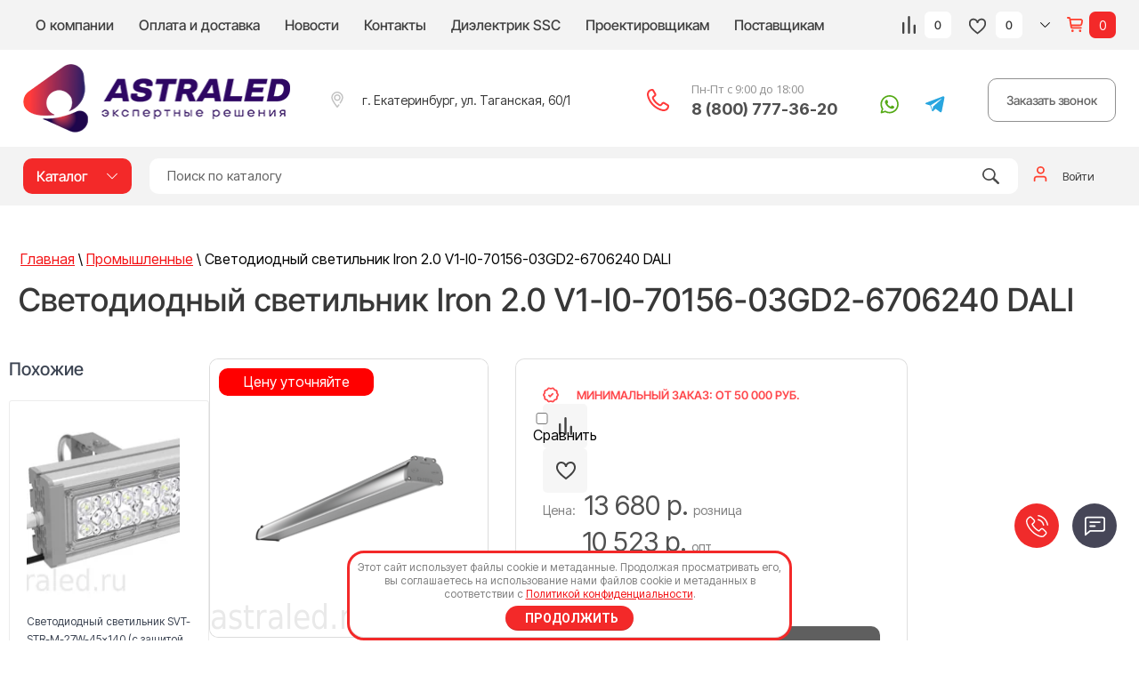

--- FILE ---
content_type: text/html; charset=utf-8
request_url: https://astraled.ru/magazin/product/svetodiodnyj-svetilnik-iron-2-0-v1-i0-70156-03gd2-6706240-dali
body_size: 48180
content:

	<!doctype html><html lang="ru"><head><meta charset="utf-8"><meta name='wmail-verification' content='20e0a63c8c8e4aa7ac9238c09f797dcd' /><meta name="msvalidate.01" content="121D9FC5657D09094F5DD45018AA6F17" /><meta name="robots" content="all"/><title>Светодиодный светильник Iron 2.0 V1-I0-70156-03GD2-6706240 DALI за 13680 руб. в Екатеринбурге</title>
<!-- assets.top -->
<meta property="og:title" content="Светодиодный светильник Iron 2.0 V1-I0-70156-03GD2-6706240 DALI">
<meta name="twitter:title" content="Светодиодный светильник Iron 2.0 V1-I0-70156-03GD2-6706240 DALI">
<meta property="og:description" content="Светодиодный светильник Iron 2.0 V1-I0-70156-03GD2-6706240 DALI">
<meta name="twitter:description" content="Светодиодный светильник Iron 2.0 V1-I0-70156-03GD2-6706240 DALI">
<meta property="og:image" content="https://astraled.ru/thumb/2/XpoSsx7-6vKV4mXf1i4nuw/350r350/d/441p.png">
<meta name="twitter:image" content="https://astraled.ru/thumb/2/XpoSsx7-6vKV4mXf1i4nuw/350r350/d/441p.png">
<meta property="og:image:type" content="image/png">
<meta property="og:image:width" content="350">
<meta property="og:image:height" content="350">
<meta property="og:type" content="website">
<meta property="og:url" content="https://astraled.ru/magazin/product/svetodiodnyj-svetilnik-iron-2-0-v1-i0-70156-03gd2-6706240-dali">
<meta property="og:site_name" content="AstraLED">
<meta name="twitter:card" content="summary">
<!-- /assets.top -->
<meta name="description" content="✔️ В наличии Светодиодный светильник Iron 2.0 V1-I0-70156-03GD2-6706240 DALI в Екатеринбурге. ☎ Заказать доставку (от 1 дня) и монтаж по телефону 8 800 777-36-20. ✔️ Гарантия до 7 лет, продукция имеет сертификаты и протоколы. ✔️ Astra LED — поставщик LED оборудования, осветительных приборов и сопутствующей продукции."><meta name="keywords" content="Купить Светодиодный светильник Iron 2.0 V1-I0-70156-03GD2-6706240 DALI светодиодная компания AstraLED"><meta name="SKYPE_TOOLBAR" content="SKYPE_TOOLBAR_PARSER_COMPATIBLE"><meta name="viewport" content="width=device-width, initial-scale=1.0, maximum-scale=1.0, user-scalable=no"><meta name="format-detection" content="telephone=no"><meta http-equiv="x-rim-auto-match" content="none"><meta name="yandex-verification" content="71326a2bd0a0ef57" /><link rel="preconnect" href="https://fonts.googleapis.com"><link rel="preconnect" href="https://fonts.gstatic.com" crossorigin><link href="https://fonts.googleapis.com/css2?family=Roboto:wght@300;400;500;700;900&display=swap" rel="stylesheet"><script src="/g/libs/jquery/1.10.2/jquery.min.js"></script>	<link rel="stylesheet" href="/g/css/styles_articles_tpl.css">
	
	
<meta name="cmsmagazine" content="86368d8963b4f0f96b434aafa426cd49" />
<meta name="yandex-verification" content="9a09842820b3e268" />

            <!-- 46b9544ffa2e5e73c3c971fe2ede35a5 -->
            <script src='/shared/s3/js/lang/ru.js'></script>
            <script src='/shared/s3/js/common.min.js'></script>
        <link rel='stylesheet' type='text/css' href='/shared/s3/css/calendar.css' /><link rel="stylesheet" href="/g/libs/lightgallery-proxy-to-hs/lightgallery.proxy.to.hs.min.css" media="all" async>
<script src="/g/libs/lightgallery-proxy-to-hs/lightgallery.proxy.to.hs.stub.min.js"></script>
<script src="/g/libs/lightgallery-proxy-to-hs/lightgallery.proxy.to.hs.js" async></script>
<link rel="icon" href="/favicon.png" type="image/png">

<link rel='stylesheet' type='text/css' href='/t/images/__csspatch/2/patch.css'/>

<!--s3_require-->
<link rel="stylesheet" href="/g/basestyle/1.0.1/user/user.css" type="text/css"/>
<link rel="stylesheet" href="/g/basestyle/1.0.0/sitemap/sitemap.css" type="text/css"/>
<link rel="stylesheet" href="/g/basestyle/1.0.1/user/user.red.css" type="text/css"/>
<script type="text/javascript" src="/g/basestyle/1.0.1/user/user.js" async></script>
<link rel="stylesheet" href="/t/v11030/images/mosaic/modules_patch.scss.css" type="text/css"/>
<link rel="stylesheet" href="/t/images/mosaic/symbols/symbol-ieswgwfwv_styles.css" type="text/css"/>
<link rel="stylesheet" href="/t/images/mosaic/symbols/symbol-ib4iljj46_styles.css" type="text/css"/>
<link rel="stylesheet" href="/t/images/mosaic/symbols/symbol-i41ji8hme_styles.css" type="text/css"/>
<link rel="stylesheet" href="/t/images/mosaic/symbols/symbol-ilcwzgryl_styles.css" type="text/css"/>
<link rel="stylesheet" href="/t/images/mosaic/symbols/symbol-iglim20xm_styles.css" type="text/css"/>
<link rel="stylesheet" href="/t/images/mosaic/symbols/symbol-i6vd8cndm_styles.css" type="text/css"/>
<link rel="stylesheet" href="/t/images/mosaic/symbols/symbol-iw04wbo59_styles.css" type="text/css"/>
<link rel="stylesheet" href="/t/images/mosaic/symbols/symbol-ik7wudgzl_styles.css" type="text/css"/>
<link rel="stylesheet" href="/g/basestyle/1.0.0/sitemap/sitemap.red.css" type="text/css"/>
<script type="text/javascript" src="/g/basestyle/1.0.0/sitemap/sitemap.js"></script>
<!--/s3_require-->

<!--s3_goal-->
<script src="/g/s3/goal/1.0.0/s3.goal.js"></script>
<script>new s3.Goal({map:[], goals: [], ecommerce:[{"ecommerce":{"detail":{"products":[{"id":"2169086713","name":"Светодиодный светильник Iron 2.0 V1-I0-70156-03GD2-6706240 DALI","price":13680,"brand":"Varton","category":"Уличное освещение/для складов/Промышленные"}]}}}]});</script>
<!--/s3_goal-->
			
		
		
		
			<link rel="stylesheet" type="text/css" href="/g/shop2v2/default/css/theme.less.css">		
			<script type="text/javascript" src="/g/printme.js"></script>
		<script type="text/javascript" src="/g/shop2v2/default/js/tpl.js"></script>
		<script type="text/javascript" src="/g/shop2v2/default/js/baron.min.js"></script>
		
			<script type="text/javascript" src="/g/shop2v2/default/js/shop2.2.min.js"></script>
		
	<script type="text/javascript">shop2.init({"productRefs": {"1967443513":{"mosnost_":{"62":["2169086713"]},"svetovoj_potok":{"6300":["2169086713"]},"naprazenie_pitausej_seti_v":{"547503913":["2169086713"]},"koefficient_mosnosti_cos_ph_":{"547549913":["2169086713"]},"koefficient_pul_sacii":{"1":["2169086713"]},"indeks_cvetoperedaci":{"80":["2169086713"]},"temperatura_ekspluatacii_s":{"547570913":["2169086713"]},"vid_klimaticeskogo_ispolnenia":{"547503313":["2169086713"]},"material_korpusa":{"547502513":["2169086713"]},"resurs_raboty_svetil_nika_ne_men":{"547503713":["2169086713"]},"cvetovaa_temperatura_k":{"547538513":["2169086713"]},"stepen_zasity_ip":{"547536713":["2169086713"]},"garantia":{"3":["2169086713"]},"razmery_dhshv_mm":{"547661313":["2169086713"]},"product_name_in_list":{"Led \u0441\u0432\u0435\u0442\u0438\u043b\u044c\u043d\u0438\u043a Iron 2.0 V1-I0-70156-03GD2-6706240 DALI":["2169086713"]}},"1966633513":{"mosnost_":{"150":["2168230313"]},"svetovoj_potok":{"21000":["2168230313"]},"naprazenie_pitausej_seti_v":{"547503913":["2168230313"]},"castota_pitausej_seti":{"547517913":["2168230313"]},"koefficient_mosnosti_cos_ph_":{"547549913":["2168230313"]},"proizvoditel_svetodiodov":{"547600713":["2168230313"]},"temperatura_ekspluatacii_s":{"547506313":["2168230313"]},"material_korpusa":{"547502513":["2168230313"]},"resurs_raboty_svetil_nika_ne_men":{"547516113":["2168230313"]},"stepen_zasity_ip":{"547536713":["2168230313"]},"garantia":{"5":["2168230313"]},"product_name_in_list":{"Led \u0441\u0432\u0435\u0442\u0438\u043b\u044c\u043d\u0438\u043a INTEKS PromLine LENS-150  (\u041a40)":["2168230313"]}},"1968370713":{"mosnost_":{"27":["2169688313"]},"svetovoj_potok":{"4140":["2169688313"]},"naprazenie_pitausej_seti_v":{"547503913":["2169688313"]},"koefficient_mosnosti_cos_ph_":{"547549913":["2169688313"]},"proizvoditel_svetodiodov":{"547513913":["2169688313"]},"temperatura_ekspluatacii_s":{"547574513":["2169688313"]},"material_korpusa":{"547545713":["2169688313"]},"resurs_raboty_svetil_nika_ne_men":{"547516113":["2169688313"]},"stepen_zasity_ip":{"547536713":["2169688313"]},"garantia":{"5":["2169688313"]},"product_name_in_list":{"Led \u0441\u0432\u0435\u0442\u0438\u043b\u044c\u043d\u0438\u043a SVT-STR-M-27W-45x140 (\u0441 \u0437\u0430\u0449\u0438\u0442\u043e\u0439 \u043e\u0442 380)":["2169688313"]}},"1969293713":{"mosnost_":{"30":["2170938313"]},"svetovoj_potok":{"3000":["2170938313"]},"naprazenie_pitausej_seti_v":{"547640513":["2170938313"]},"koefficient_mosnosti_cos_ph_":{"547549913":["2170938313"]},"temperatura_ekspluatacii_s":{"547520113":["2170938313"]},"stepen_zasity_ip":{"547536313":["2170938313"]},"garantia":{"3":["2170938313"]},"product_name_in_list":{"Led \u0441\u0432\u0435\u0442\u0438\u043b\u044c\u043d\u0438\u043a ARCTIC.OPL ECO Led 600 EM 5000K class I":["2170938313"]}},"1969341113":{"mosnost_":{"45":["2170985713"]},"svetovoj_potok":{"4700":["2170985713"]},"naprazenie_pitausej_seti_v":{"547640513":["2170985713"]},"koefficient_mosnosti_cos_ph_":{"547549913":["2170985713"]},"temperatura_ekspluatacii_s":{"547589713":["2170985713"]},"stepen_zasity_ip":{"547536313":["2170985713"]},"garantia":{"3":["2170985713"]}},"1969763113":{"mosnost_":{"280":["2171233313"]},"svetovoj_potok":{"38444":["2171233313"]},"naprazenie_pitausej_seti_v":{"547640513":["2171233313"]},"koefficient_mosnosti_cos_ph_":{"547518313":["2171233313"]},"temperatura_ekspluatacii_s":{"547561913":["2171233313"]},"stepen_zasity_ip":{"547536713":["2171233313"]},"garantia":{"5":["2171233313"]}},"1970229313":{"mosnost_":{"10":["2171859713"]},"svetovoj_potok":{"1360":["2171859713"]},"naprazenie_pitausej_seti_v":{"547503913":["2171859713"]},"castota_pitausej_seti":{"547506713":["2171859713"]},"koefficient_mosnosti_cos_ph_":{"547549913":["2171859713"]},"proizvoditel_svetodiodov":{"547571713":["2171859713"]},"temperatura_ekspluatacii_s":{"547728913":["2171859713"]},"material_korpusa":{"547519513":["2171859713"]},"resurs_raboty_svetil_nika_ne_men":{"547516113":["2171859713"]},"stepen_zasity_ip":{"547722913":["2171859713"]},"garantia":{"3":["2171859713"]}}},"apiHash": {"getPromoProducts":"6e1a047288a31ae3c1e4a79ed43c2317","getSearchMatches":"171ef3bc5616e08ddbc6a1e0d6201322","getFolderCustomFields":"fdef7642c0b9fb10fef8750a507f9cc7","getProductListItem":"8e228a111bae0ba953be25fe4073ab16","cartAddItem":"66e02049cb3be417d1fba0a450839c22","cartRemoveItem":"b364894a0f08d9a0cf073bd9c3ece1cb","cartUpdate":"04dbacd9f09213172ad6df65e146e487","cartRemoveCoupon":"d7c0e573c1e5db81352c3b8a93f3d86b","cartAddCoupon":"efdf16727c978e75eb832e704cea6b6f","deliveryCalc":"a7e0d18211db78827a4721bf0f8cbf86","printOrder":"a85ffc9ef9f0a752084a4fb39aeae1de","cancelOrder":"2a6e494e1706af6f3e83577a87c15c5b","cancelOrderNotify":"d75cb2a24f0730427bd7d5d83a75c3b7","repeatOrder":"fadad989edf878baa53f33de6ec9c64d","paymentMethods":"149e9e450e0a917098752d65d6667645","compare":"d222b215a5d289048b9f2d4c9f601684"},"hash": null,"verId": 1783523,"mode": "product","step": "","uri": "/magazin","IMAGES_DIR": "/d/","my": {"show_sections":true,"price_fa_rouble":true,"new_alias":"New!","special_alias":"Sale!","s3_img_method":"c","buy_alias":"\u041a\u0443\u043f\u0438\u0442\u044c","buy_kind":true,"hide_options_in_list":false,"show_rating_sort":true,"lazy_load_subpages":false},"shop2_cart_order_payments": 5,"cf_margin_price_enabled": 0,"maps_yandex_key":"","maps_google_key":""});shop2.facets.enabled = true;</script>
<style type="text/css">.product-item-thumb {width: 600px;}.product-item-thumb .product-image, .product-item-simple .product-image {height: 500px;width: 600px;}.product-item-thumb .product-amount .amount-title {width: 504px;}.product-item-thumb .product-price {width: 550px;}.shop2-product .product-side-l {width: 450px;}.shop2-product .product-image {height: 450px;width: 450px;}.shop2-product .product-thumbnails li {width: 140px;height: 140px;}</style>
 <link rel="stylesheet" href="/t/images/css/root_mosaic.css"><link rel="stylesheet" href="/t/v11030/images/css/first_screen_styles.scss.css"><link rel="stylesheet" href="/t/images/css/redesign_shop_styles.css"><link rel="stylesheet" href="/t/v11030/images/seostyles_m.css"><link rel="stylesheet" href="/t/v11030/images/css/site.addons.scss.css"><!--<link rel="stylesheet" href="/t/v11030/images/css/theme.scss.css">--><!--[if lt IE 10]><script src="/g/libs/ie9-svg-gradient/0.0.1/ie9-svg-gradient.min.js"></script><script src="/g/libs/jquery-placeholder/2.0.7/jquery.placeholder.min.js"></script><script src="/g/libs/jquery-textshadow/0.0.1/jquery.textshadow.min.js"></script><script src="/g/s3/misc/ie/0.0.1/ie.js"></script><![endif]--><!--[if lt IE 9]><script src="/g/libs/html5shiv/html5.js"></script><![endif]-->
<style>
	.vends { display: none;}
</style>
<style>
	@media (max-width:479px) {
		.site-header .site-header-in {
			text-align: center;
		}
		.site-header .site-header-in .logo {
			max-width:100px;
		}
	}
</style>
<link rel="stylesheet" href="/t/v11030/images/css/folder_styles.scss.css"><link rel="stylesheet" href="/t/v11030/images/css/addon_style.scss.css"><link rel="stylesheet" href="/t/images/images/seo.css"><link rel="stylesheet" href="/t/v11030/images/css/footer_dop.scss.css"><!--<link rel="stylesheet" href="/t/v11030/images/css/seo_addons.scss.css">--><link rel="stylesheet" href="/t/v11030/images/css/sidebarform.scss.css"><link rel="stylesheet" href="/t/v11030/images/site.forms.scss.css"><link rel="stylesheet" href="https://cdn.jsdelivr.net/npm/swiper@10/swiper-bundle.min.css"/><script src="https://cdn.jsdelivr.net/npm/swiper@10/swiper-bundle.min.js"></script><script src="/t/v11030/images/js/slider_addons.js"></script><link rel="stylesheet" href="/t/v11030/images/site.mobile.scss.css"></head><body class=" prod_page"><div class="site-wrapper"><div class="overlay-bg"></div><div class="top-panel-wrapper"><div class="top-panel clear-self"><div class="right-side"><div class="new-contacts-phone"><div class="new-contacts-phone-title"></div></div><div class="my-compare-favorites__wr"><div class="list--u-icp3w5b7u"><div class="list__item--u-igeq080to"><a href="/magazin/compare" target="_blank" class="compare_bl"><span class="count">0</span></a></div><div class="list__item--u-igeq080to"><div class="favorite_top not-user  is-null"><a href="/magazin/favorites" class="favorite_link"><span>0</span></a></div></div></div></div><div class="shop2-cart-preview__wr">
<div class="shop2-cart-preview-btn-wr">
	<div class="shop2-cart-preview-btn-wr-inner">
		<svg xmlns="http://www.w3.org/2000/svg" preserveAspectRatio="xMidYMid" width="11" height="6" viewBox="0 0 11 6" data-prefix="imn249zkg"><path d="M5.5 4.937l4.964-4.939.535.532L5.5 6.002.001.53l.535-.532L5.5 4.937z" fill-rule="evenodd" class="path-id0cof6ix"></path></svg>
	</div>
</div>
<div id="shop2-cart-preview">
	<a href="/magazin/cart" class="cart_block empty_cart">
	    <span class="cart-title">Корзина</span>
	    <span class="cart-sum">0 руб.</span>
    </a>
    		<div class="cart-col">0 <span>товаров</span></div>
	<div class="cart_items_wr">
		<p class="hide"><span>Товаров:</span> <strong class="gr-cart-total-amount">0</strong></p>
		<div class="cart_title">
			Корзина
			<div class="cart_close"></div>
		</div>
		<div class="cart_items_block"></div>
		<div class="cart_items_in">
			<a class="cart_cleanup_btn" href="/magazin?mode=cart&action=cleanup">Очистить</a>
			<a class="cart_order_btn" href="/magazin/cart">Перейти к оформлению</a>
		</div>
	</div>
</div>
</div></div><div class="left-side clear-self"><div class="top-menu-button">меню</div><div class="top-menu-wrapper"><div class="top-menu-close"><span class="s1">меню</span><span class="s2">Каталог</span></div><div class="top-menu-scroller"><ul class="top-categor"><li><a href="/magazin/folder/vnutrenneye-osveshcheniye" >Внутреннее освещение</a><ul class="level-2"><li><a href="/nakladnye-svetodiodnye-svetilniki" >Накладные</a><ul class="level-3"><li data-hide="1"><a href="/nakladnye-svetodiodnye-svetilniki-linejnye" >Линейные</a></li><li data-hide="1"><a href="/nakladnye-svetodiodnye-svetilniki-kvadratnye" >Квадратные</a></li><li data-hide="1"><a href="/nakladnye-svetodiodnye-svetilniki-pryamougolnye" >Прямоугольные</a></li><li data-hide="1"><a href="/nakladnye-svetodiodnye-svetilniki-figurnye" >Фигурные</a></li></ul></li><li><a href="/svetodiodnye-paneli" >Панели</a><ul class="level-3"><li data-hide="1"><a href="/svetodiodnye-paneli-kvadratnye" >Квадратные</a></li><li data-hide="1"><a href="/svetodiodnye-paneli-pryamougolnye" >Прямоугольные</a></li><li data-hide="1"><a href="/svetodiodnye-paneli-kruglye" >Круглые</a></li></ul></li><li><a href="/modulnye-svetodiodnye-svetilniki" >Модульные</a></li><li><a href="/nastolnye-svetilniki" >Настольные</a></li><li><a href="/figurnye-svetodiodnye-svetilniki" >Фигурные</a></li><li><a href="/podvesnye-svetodiodnye-svetilniki" >Подвесные</a><ul class="level-3"><li data-hide="1"><a href="/podvesnye-svetodiodnye-svetilniki-kardannye" >Карданные</a></li><li data-hide="1"><a href="/podvesnye-svetodiodnye-svetilniki-trekovye" >Трековые</a></li></ul></li><li><a href="/svetodiodnye-svetilniki-downlight" >Направленный свет</a></li><li><a href="/vstraivaemye-svetodiodnye-svetilniki" >Встраиваемые</a><ul class="level-3"><li><a href="/vstraivaemye-svetodiodnye-svetilniki-interernye" >Интерьерные</a></li><li><a href="/vstraivaemye-svetodiodnye-svetilniki-potolochnye" >Потолочные</a></li><li><a href="/vstraivaemye-svetodiodnye-svetilniki-linejnye" >Линейные</a></li><li><a href="/vstraivaemye-svetodiodnye-svetilniki-tochechnye" >Точечные</a></li><li><a href="/vstraivaemye-svetodiodnye-svetilniki-kruglye" >Круглые</a></li><li><a href="/vstraivaemye-svetodiodnye-svetilniki-dlya-gipsokartona" >для гипсокартона</a></li><li><a href="/vstraivaemye-svetodiodnye-svetilniki-ip54" >IP54</a></li><li data-hide="1"><a href="/vstraivaemye-svetilniki-varton" >Varton</a></li><li data-hide="1"><a href="/vstraivaemye-svetilniki-csvt" >CSVT</a></li><li data-hide="1"><a href="/vstraivaemye-svetilniki-galad" >Galad</a></li><li data-hide="1"><a href="/vstraivaemye-svetilniki-svetovye-tehnologii" >Световые Технологии</a></li></ul></li><li><a href="/svetodiodnye-fitolampy" >Фитолампы</a></li><li><a href="/nizkovoltnye-svetilniki" >Низковольтные</a></li><li><a href="/trekovye-svetilniki" >Трековые</a><ul class="level-3"><li><a href="/podvesnye" >Подвесные</a></li></ul></li><li><a href="/vzryvozashchishchennye" >Взрывозащищенные</a><ul class="level-3"><li><a href="/ulichnye-vzryvozashchishchennye-svetilniki" >Уличные</a></li></ul></li></ul></li><li><a href="/ulichnye-svetodiodnye-svetilniki" >Уличное освещение</a><ul class="level-2"><li><a href="/ulichnye-svetodiodnye-svetilniki-konsolnye" >Консольные</a></li><li><a href="/ulichnye-svetodiodnye-svetilniki-magistralnye" >Магистральные</a></li><li><a href="/ulichnye-svetodiodnye-svetilniki-dekorativnye" >Декоративные</a></li><li><a href="/ulichnye-svetodiodnye-svetilniki-arhitekturnye" >Архитектурные</a></li><li><a href="/ulichnye-svetodiodnye-svetilniki-torshernye" >Торшерные</a></li><li><a href="/ulichnye-svetodiodnye-svetilniki-machtovye" >Мачтовые</a></li><li><a href="/ulichnye-svetodiodnye-prozhektory" >Прожекторы</a></li><li><a href="/nizkovoltnoe-osveshchenie" >Низковольтные</a></li><li><a href="/ulichnye-vzryvozashchishchennye-svetodiodnye-svetilniki" >Взрывозащищенные</a><ul class="level-3"><li><a href="/vzryvozashchishchennye-svetodiodnye-svetilniki-dlya-pomeshchenij-1" >для помещений</a></li></ul></li><li><a href="/osveshchenie-territoriy" >Освещение территорий</a></li><li><a href="/parkovoye-osveshchenie" >Парковое освещение</a></li><li><a href="/osveshchenie-dorog" >Освещение дорог</a></li><li data-hide="1"><a href="/ulichnye-svetilniki-galad" >Galad</a></li><li data-hide="1"><a href="/ulichnye-svetilniki-varton" >Varton</a></li><li data-hide="1"><a href="/ulichnye-svetilniki-diora" >Диора</a></li><li data-hide="1"><a href="/ulichnye-svetilniki-ledel" >LEDEL</a></li><li data-hide="1"><a href="/ulichnye-svetilniki-ecosvet" >Ecosvet</a></li><li data-hide="1"><a href="/ulichnye-svetilniki-fokus" >Фокус</a></li><li data-hide="1"><a href="/ulichnye-svetilniki-faldi" >Faldi</a></li><li data-hide="1"><a href="/ulichnye-svetilniki-svetovye-tehnologii" >Световые Технологии</a></li><li data-hide="1"><a href="/ulichnye-svetilniki-tehnologii-sveta" >Технологии света</a></li></ul></li><li><a href="/svetodiodnye-svetilniki-po-naznacheniyu" >Готовые решения</a><ul class="level-2"><li><a href="/svetodiodnye-svetilniki-dlya-zhkh" >для ЖКХ</a></li><li><a href="/svetodiodnye-svetilniki-dlya-ofisa" >для офиса</a><ul class="level-3"><li><a href="/svetodiodnye-svetilniki-dlya-ofisa-armstrong" >Армстронг</a></li><li><a href="/svetodiodnye-svetilniki-dlya-ofisa-grilyato" >Грильято</a></li></ul></li><li><a href="/svetodiodnye-svetilniki-dlya-torgovyh-pomeshchenij" >для торговых помещений</a></li><li><a href="/svetodiodnye-svetilniki-dlya-promyshlennyh-pomeshchenij" >для промышленных помещений</a></li><li><a href="/svetodiodnye-svetilniki-dlya-skladov" >для складов</a></li><li><a href="/svetodiodnye-svetilniki-dlya-stoyanok" >для стоянок</a></li><li><a href="/svetodiodnye-svetilniki-dlya-uchebnyh-zavedenij" >для учебных заведений</a></li><li><a href="/svetodiodnye-svetilniki-dlya-sportivnyh-obektov" >для спортивных объектов</a></li><li><a href="/svetodiodnye-svetilniki-dlya-chistyh-pomeshchenij-i-medcentrov" >для чистых помещений и медцентров</a></li><li><a href="/dlya-ptitsevodstva-i-zhivotnovodstva" >для птицеводства и животноводства</a></li><li><a href="/svetilniki-dlya-azs" >для АЗС</a></li></ul></li><li><a href="/svetodiodnye-svetilniki-s-zashchitoj" >С защитой</a><ul class="level-2"><li><a href="/pylezashchishchennye-svetodiodnye-svetilniki" >Пылезащищенные</a></li><li><a href="/vzryvozashchishchennye-svetodiodnye-svetilniki" >Взрывозащищенные</a><ul class="level-3"><li><a href="/ulichnye-vzryvozashchishchennye-svetodiodnye-svetilniki-1" >Уличные</a></li><li><a href="/vzryvozashchishchennye-svetodiodnye-svetilniki-dlya-pomeshchenij" >для помещений</a></li></ul></li><li><a href="/pozharobezopasnye-svetodiodnye-svetilniki" >Пожаробезопасные</a></li><li><a href="/perenosnye-svetodiodnye-svetilniki" >Переносные</a></li><li><a href="/vlagozashchishchennye-svetodiodnye-svetilniki" >Влагозащищенные</a></li><li><a href="/antivandalnye-svetodiodnye-svetilniki" >Антивандальные</a></li></ul></li><li class="opened active"><a href="#" >Промышленные</a><ul class="level-2"><li><a href="/promyshlennye-svetodiodnye-svetilniki-ip65" >IP65</a></li><li data-hide="1"><a href="/promyshlennye-svetodiodnye-svetilniki-kupolnye" >Купольные</a></li><li data-hide="1"><a href="/promyshlennoe-osveshchenie/inditech" >Inditech</a></li><li data-hide="1"><a href="/promyshlennoe-osveshchenie/luxon" >Luxon</a></li><li data-hide="1"><a href="/promyshlennoe-osveshchenie/niteos" >Niteos</a></li><li data-hide="1"><a href="/promyshlennoe-osveshchenie/lightup" >LightUp</a></li><li data-hide="1"><a href="/promyshlennoe-osveshchenie/promled" >PromLED</a></li><li data-hide="1"><a href="/promyshlennoe-osveshchenie/ekos" >Экос</a></li><li data-hide="1"><a href="/promyshlennoe-osveshchenie/svetovye-tehnologii" >Световые Технологии</a></li><li data-hide="1"><a href="/promyshlennoe-osveshchenie/varton" >Varton</a></li><li data-hide="1"><a href="/promyshlennoe-osveshchenie/pk-sirius" >ПК СИРИУС</a></li><li data-hide="1"><a href="/promyshlennoe-osveshchenie/ecosvet" >Ecosvet</a></li></ul></li><li><a href="/avarijnye-svetodiodnye-svetilniki" >Аварийные</a></li><li><a href="/svetodiodnye-prozhektory" >Прожекторы</a><ul class="level-2"><li data-hide="1"><a href="/svetodiodnye-prozhektory-ulichnye" >Уличные</a></li><li data-hide="1"><a href="/svetodiodnye-prozhektory-ip65" >IP65</a></li><li data-hide="1"><a href="/svetodiodnye-prozhektory-s-datchikami" >С датчиками</a><ul class="level-3"><li><a href="/svetodiodnye-prozhektory-s-datchikom-dvizheniya" >С датчиком движения</a></li><li><a href="/svetodiodnye-prozhektory-s-datchikom-zvuka" >С датчиком звука</a></li><li><a href="/svetodiodnye-prozhektory-s-datchikom-osveshchennosti" >С датчиком освещенности</a></li><li><a href="/svetodiodnye-prozhektory-s-mikrovolnovym-datchikom" >С микроволновым датчиком</a></li></ul></li><li data-hide="1"><a href="/prozhektory-asd" >ASD</a></li><li data-hide="1"><a href="/prozhektory-geniled" >Geniled</a></li><li data-hide="1"><a href="/prozhektory-varton" >Varton</a></li><li data-hide="1"><a href="/prozhektory-promled" >PromLED</a></li><li data-hide="1"><a href="/prozhektory-galad" >Galad</a></li><li data-hide="1"><a href="/prozhektory-niteos" >Niteos</a></li><li data-hide="1"><a href="/prozhektory-svetovye-tehnologii" >Световые технологии</a></li><li data-hide="1"><a href="/prozhektory-llt" >LLT</a></li><li data-hide="1"><a href="/prozhektory-luxon" >Luxon</a></li><li data-hide="1"><a href="/prozhektory-dled" >DLED</a></li><li data-hide="1"><a href="/prozhektory-pandora" >Pandora</a></li><li data-hide="1"><a href="/prozhektory-omnis" >Омнис</a></li><li data-hide="1"><a href="/prozhektory-faldi" >Faldi</a></li><li data-hide="1"><a href="/prozhektory-fokus" >Фокус</a></li></ul></li><li><a href="/komplektuyushchiye" >Комплектующие</a></li><li><a href="/svetodiodnye-lenty" >Ленты</a><ul class="level-2"><li data-hide="1"><a href="/svetodiodnye-lenty-5-metrov" >5 метров</a></li><li data-hide="1"><a href="/svetodiodnye-lenty-1-metr" >1 метр</a></li><li data-hide="1"><a href="/svetodiodnye-lenty-rgb" >RGB</a></li><li data-hide="1"><a href="/svetodiodnye-lenty-ip65" >IP65</a></li><li data-hide="1"><a href="/svetodiodnye-lenty-zheltye" >Желтые</a></li><li data-hide="1"><a href="/svetodiodnye-lenty-belye" >Белые</a></li><li data-hide="1"><a href="/svetodiodnye-lenty-sinie" >Синие</a></li><li data-hide="1"><a href="/svetodiodnye-lenty-krasnye" >Красные</a></li><li data-hide="1"><a href="/svetodiodnye-lenty-zelenye" >Зеленые</a></li></ul></li><li><a href="/svetodiodnye-lampy" >Светодиодные лампы</a><ul class="level-2"><li data-hide="1"><a href="/svetodiodnye-lampy-cokol-e27" >Цоколь E27</a></li><li data-hide="1"><a href="/svetodiodnye-lampy-cokol-e14" >Цоколь E14</a></li><li data-hide="1"><a href="/svetodiodnye-lampy-cokol-e40" >Цоколь E40</a></li><li data-hide="1"><a href="/svetodiodnye-lampy-cokol-g4" >Цоколь G4</a></li><li data-hide="1"><a href="/svetodiodnye-lampy-cokol-g9" >Цоколь G9</a></li><li data-hide="1"><a href="/svetodiodnye-lampy-cokol-g13" >Цоколь G13</a></li><li data-hide="1"><a href="/svetodiodnye-lampy-cokol-g45" >Цоколь G45</a></li><li data-hide="1"><a href="/svetodiodnye-lampy-cokol-gx53" >Цоколь GX53</a></li><li data-hide="1"><a href="/svetodiodnye-lampy-cokol-gu5-3" >Цоколь GU5.3</a></li><li data-hide="1"><a href="/svetodiodnye-lampy-cokol-gu10" >Цоколь GU10</a></li></ul></li></ul><ul class="top-menu"><li><a href="/o-kompanii" >О компании</a></li><li><a href="/oplata-i-dostavka" >Оплата и доставка</a></li><li><a href="/novosti" >Новости</a></li><li><a href="/kontakty" >Контакты</a><ul class="level-2"><li><a href="/rekvizity" >Реквизиты</a></li></ul></li><li><a href="/sensafclean" >Диэлектрик SSC</a></li><li><a href="/proektirovshchikam" >Проектировщикам</a></li><li><a href="/postavshchikam" >Поставщикам</a></li></ul><ul class="top-menu bot_menu"><li><a href="/registraciya" >Регистрация</a></li><li><a href="/search" >Поиск по сайту</a></li><li><a href="/sitemap" >Карта сайта</a></li><li><a href="/statii" >Статьи</a></li></ul></div></div><div class="logo"><a href="https://astraled.ru"><img src="/thumb/2/53iPR1aG1_hu68fLw6KHpA/r/d/logo_2.png" alt="Astraled" style="max-width: 301px;"></a></div></div></div></div><header role="banner" class="site-header"><div class="site-header-in"><div class="left-side"><div class="logo"><a href="https://astraled.ru"><img src="/thumb/2/53iPR1aG1_hu68fLw6KHpA/r/d/logo_2.png" alt="Astraled" style="max-width: 301px;"></a></div></div><div class="right-side"><div class="right-side-in"><div class="site-adres"><div class="site-adres-in"><span class="icon">&nbsp;</span><span class="s2">г. Екатеринбург, ул. Таганская, 60/1</span></div></div><div class="site-phone"><div class="site-phone-in"><div><div class="site_schedule">Пн-Пт с 9:00 до 18:00</div><a href="tel:8 (800) 777-36-20">8 (800) 777-36-20</a></div></div><div class="social_new"><div class="soc_wrap"><a href="https://wa.me/73433182610" target="_blank"><img class="lazy_img" src="[data-uri]" data-src="/thumb/2/nJZFLKFBt0ApHk8XNNfbOQ/r/d/wa.svg" alt="WhatsApp"></a><a href="https://t.me/Astraled_bot" target="_blank"><img class="lazy_img" src="[data-uri]" data-src="/thumb/2/0naGxAb0AgrbdCBIBZWt3g/r/d/telegramm.svg" alt="Телеграм"></a></div></div><div class="top-but-wrap">
									<script data-b24-form="click/13/qq0bfx" data-skip-moving="true"> (function(w,d,u){ var s=d.createElement('script');s.async=true;s.src=u+'?'+(Date.now()/180000|0); var h=d.getElementsByTagName('script')[0];h.parentNode.insertBefore(s,h); })(window,document,'https://cdn-ru.bitrix24.ru/b11189774/crm/form/loader_13.js'); </script>
									
									<a class="top-but " href="#">Заказать звонок</a></div></div></div></div></div></header> <!-- .site-header --><div class="product-search-bg"><div class="search-panel clear-self"><div class="search-panel-in"><div class="left-side"><div class="left-categor-wrapper"><div class="left-categor-title">Каталог</div><div class="left-folders"><ul class="left-categor"><li><a href="/magazin/folder/vnutrenneye-osveshcheniye" >Внутреннее освещение</a><ul class="level-2"><li><a href="/nakladnye-svetodiodnye-svetilniki" >Накладные</a><ul class="level-3"><li data-hide="1"><a href="/nakladnye-svetodiodnye-svetilniki-linejnye" >Линейные</a></li><li data-hide="1"><a href="/nakladnye-svetodiodnye-svetilniki-kvadratnye" >Квадратные</a></li><li data-hide="1"><a href="/nakladnye-svetodiodnye-svetilniki-pryamougolnye" >Прямоугольные</a></li><li data-hide="1"><a href="/nakladnye-svetodiodnye-svetilniki-figurnye" >Фигурные</a></li></ul></li><li><a href="/svetodiodnye-paneli" >Панели</a><ul class="level-3"><li data-hide="1"><a href="/svetodiodnye-paneli-kvadratnye" >Квадратные</a></li><li data-hide="1"><a href="/svetodiodnye-paneli-pryamougolnye" >Прямоугольные</a></li><li data-hide="1"><a href="/svetodiodnye-paneli-kruglye" >Круглые</a></li></ul></li><li><a href="/modulnye-svetodiodnye-svetilniki" >Модульные</a></li><li><a href="/nastolnye-svetilniki" >Настольные</a></li><li><a href="/figurnye-svetodiodnye-svetilniki" >Фигурные</a></li><li><a href="/podvesnye-svetodiodnye-svetilniki" >Подвесные</a><ul class="level-3"><li data-hide="1"><a href="/podvesnye-svetodiodnye-svetilniki-kardannye" >Карданные</a></li><li data-hide="1"><a href="/podvesnye-svetodiodnye-svetilniki-trekovye" >Трековые</a></li></ul></li><li><a href="/svetodiodnye-svetilniki-downlight" >Направленный свет</a></li><li><a href="/vstraivaemye-svetodiodnye-svetilniki" >Встраиваемые</a><ul class="level-3"><li><a href="/vstraivaemye-svetodiodnye-svetilniki-interernye" >Интерьерные</a></li><li><a href="/vstraivaemye-svetodiodnye-svetilniki-potolochnye" >Потолочные</a></li><li><a href="/vstraivaemye-svetodiodnye-svetilniki-linejnye" >Линейные</a></li><li><a href="/vstraivaemye-svetodiodnye-svetilniki-tochechnye" >Точечные</a></li><li><a href="/vstraivaemye-svetodiodnye-svetilniki-kruglye" >Круглые</a></li><li><a href="/vstraivaemye-svetodiodnye-svetilniki-dlya-gipsokartona" >для гипсокартона</a></li><li><a href="/vstraivaemye-svetodiodnye-svetilniki-ip54" >IP54</a></li><li data-hide="1"><a href="/vstraivaemye-svetilniki-varton" >Varton</a></li><li data-hide="1"><a href="/vstraivaemye-svetilniki-csvt" >CSVT</a></li><li data-hide="1"><a href="/vstraivaemye-svetilniki-galad" >Galad</a></li><li data-hide="1"><a href="/vstraivaemye-svetilniki-svetovye-tehnologii" >Световые Технологии</a></li></ul></li><li><a href="/svetodiodnye-fitolampy" >Фитолампы</a></li><li><a href="/nizkovoltnye-svetilniki" >Низковольтные</a></li><li><a href="/trekovye-svetilniki" >Трековые</a><ul class="level-3"><li><a href="/podvesnye" >Подвесные</a></li></ul></li><li><a href="/vzryvozashchishchennye" >Взрывозащищенные</a><ul class="level-3"><li><a href="/ulichnye-vzryvozashchishchennye-svetilniki" >Уличные</a></li></ul></li></ul></li><li><a href="/ulichnye-svetodiodnye-svetilniki" >Уличное освещение</a><ul class="level-2"><li><a href="/ulichnye-svetodiodnye-svetilniki-konsolnye" >Консольные</a></li><li><a href="/ulichnye-svetodiodnye-svetilniki-magistralnye" >Магистральные</a></li><li><a href="/ulichnye-svetodiodnye-svetilniki-dekorativnye" >Декоративные</a></li><li><a href="/ulichnye-svetodiodnye-svetilniki-arhitekturnye" >Архитектурные</a></li><li><a href="/ulichnye-svetodiodnye-svetilniki-torshernye" >Торшерные</a></li><li><a href="/ulichnye-svetodiodnye-svetilniki-machtovye" >Мачтовые</a></li><li><a href="/ulichnye-svetodiodnye-prozhektory" >Прожекторы</a></li><li><a href="/nizkovoltnoe-osveshchenie" >Низковольтные</a></li><li><a href="/ulichnye-vzryvozashchishchennye-svetodiodnye-svetilniki" >Взрывозащищенные</a><ul class="level-3"><li><a href="/vzryvozashchishchennye-svetodiodnye-svetilniki-dlya-pomeshchenij-1" >для помещений</a></li></ul></li><li><a href="/osveshchenie-territoriy" >Освещение территорий</a></li><li><a href="/parkovoye-osveshchenie" >Парковое освещение</a></li><li><a href="/osveshchenie-dorog" >Освещение дорог</a></li><li data-hide="1"><a href="/ulichnye-svetilniki-galad" >Galad</a></li><li data-hide="1"><a href="/ulichnye-svetilniki-varton" >Varton</a></li><li data-hide="1"><a href="/ulichnye-svetilniki-diora" >Диора</a></li><li data-hide="1"><a href="/ulichnye-svetilniki-ledel" >LEDEL</a></li><li data-hide="1"><a href="/ulichnye-svetilniki-ecosvet" >Ecosvet</a></li><li data-hide="1"><a href="/ulichnye-svetilniki-fokus" >Фокус</a></li><li data-hide="1"><a href="/ulichnye-svetilniki-faldi" >Faldi</a></li><li data-hide="1"><a href="/ulichnye-svetilniki-svetovye-tehnologii" >Световые Технологии</a></li><li data-hide="1"><a href="/ulichnye-svetilniki-tehnologii-sveta" >Технологии света</a></li></ul></li><li><a href="/svetodiodnye-svetilniki-po-naznacheniyu" >Готовые решения</a><ul class="level-2"><li><a href="/svetodiodnye-svetilniki-dlya-zhkh" >для ЖКХ</a></li><li><a href="/svetodiodnye-svetilniki-dlya-ofisa" >для офиса</a><ul class="level-3"><li><a href="/svetodiodnye-svetilniki-dlya-ofisa-armstrong" >Армстронг</a></li><li><a href="/svetodiodnye-svetilniki-dlya-ofisa-grilyato" >Грильято</a></li></ul></li><li><a href="/svetodiodnye-svetilniki-dlya-torgovyh-pomeshchenij" >для торговых помещений</a></li><li><a href="/svetodiodnye-svetilniki-dlya-promyshlennyh-pomeshchenij" >для промышленных помещений</a></li><li><a href="/svetodiodnye-svetilniki-dlya-skladov" >для складов</a></li><li><a href="/svetodiodnye-svetilniki-dlya-stoyanok" >для стоянок</a></li><li><a href="/svetodiodnye-svetilniki-dlya-uchebnyh-zavedenij" >для учебных заведений</a></li><li><a href="/svetodiodnye-svetilniki-dlya-sportivnyh-obektov" >для спортивных объектов</a></li><li><a href="/svetodiodnye-svetilniki-dlya-chistyh-pomeshchenij-i-medcentrov" >для чистых помещений и медцентров</a></li><li><a href="/dlya-ptitsevodstva-i-zhivotnovodstva" >для птицеводства и животноводства</a></li><li><a href="/svetilniki-dlya-azs" >для АЗС</a></li></ul></li><li><a href="/svetodiodnye-svetilniki-s-zashchitoj" >С защитой</a><ul class="level-2"><li><a href="/pylezashchishchennye-svetodiodnye-svetilniki" >Пылезащищенные</a></li><li><a href="/vzryvozashchishchennye-svetodiodnye-svetilniki" >Взрывозащищенные</a><ul class="level-3"><li><a href="/ulichnye-vzryvozashchishchennye-svetodiodnye-svetilniki-1" >Уличные</a></li><li><a href="/vzryvozashchishchennye-svetodiodnye-svetilniki-dlya-pomeshchenij" >для помещений</a></li></ul></li><li><a href="/pozharobezopasnye-svetodiodnye-svetilniki" >Пожаробезопасные</a></li><li><a href="/perenosnye-svetodiodnye-svetilniki" >Переносные</a></li><li><a href="/vlagozashchishchennye-svetodiodnye-svetilniki" >Влагозащищенные</a></li><li><a href="/antivandalnye-svetodiodnye-svetilniki" >Антивандальные</a></li></ul></li><li class="opened active"><a href="#" >Промышленные</a><ul class="level-2"><li><a href="/promyshlennye-svetodiodnye-svetilniki-ip65" >IP65</a></li><li data-hide="1"><a href="/promyshlennye-svetodiodnye-svetilniki-kupolnye" >Купольные</a></li><li data-hide="1"><a href="/promyshlennoe-osveshchenie/inditech" >Inditech</a></li><li data-hide="1"><a href="/promyshlennoe-osveshchenie/luxon" >Luxon</a></li><li data-hide="1"><a href="/promyshlennoe-osveshchenie/niteos" >Niteos</a></li><li data-hide="1"><a href="/promyshlennoe-osveshchenie/lightup" >LightUp</a></li><li data-hide="1"><a href="/promyshlennoe-osveshchenie/promled" >PromLED</a></li><li data-hide="1"><a href="/promyshlennoe-osveshchenie/ekos" >Экос</a></li><li data-hide="1"><a href="/promyshlennoe-osveshchenie/svetovye-tehnologii" >Световые Технологии</a></li><li data-hide="1"><a href="/promyshlennoe-osveshchenie/varton" >Varton</a></li><li data-hide="1"><a href="/promyshlennoe-osveshchenie/pk-sirius" >ПК СИРИУС</a></li><li data-hide="1"><a href="/promyshlennoe-osveshchenie/ecosvet" >Ecosvet</a></li></ul></li><li><a href="/avarijnye-svetodiodnye-svetilniki" >Аварийные</a></li><li><a href="/svetodiodnye-prozhektory" >Прожекторы</a><ul class="level-2"><li data-hide="1"><a href="/svetodiodnye-prozhektory-ulichnye" >Уличные</a></li><li data-hide="1"><a href="/svetodiodnye-prozhektory-ip65" >IP65</a></li><li data-hide="1"><a href="/svetodiodnye-prozhektory-s-datchikami" >С датчиками</a><ul class="level-3"><li><a href="/svetodiodnye-prozhektory-s-datchikom-dvizheniya" >С датчиком движения</a></li><li><a href="/svetodiodnye-prozhektory-s-datchikom-zvuka" >С датчиком звука</a></li><li><a href="/svetodiodnye-prozhektory-s-datchikom-osveshchennosti" >С датчиком освещенности</a></li><li><a href="/svetodiodnye-prozhektory-s-mikrovolnovym-datchikom" >С микроволновым датчиком</a></li></ul></li><li data-hide="1"><a href="/prozhektory-asd" >ASD</a></li><li data-hide="1"><a href="/prozhektory-geniled" >Geniled</a></li><li data-hide="1"><a href="/prozhektory-varton" >Varton</a></li><li data-hide="1"><a href="/prozhektory-promled" >PromLED</a></li><li data-hide="1"><a href="/prozhektory-galad" >Galad</a></li><li data-hide="1"><a href="/prozhektory-niteos" >Niteos</a></li><li data-hide="1"><a href="/prozhektory-svetovye-tehnologii" >Световые технологии</a></li><li data-hide="1"><a href="/prozhektory-llt" >LLT</a></li><li data-hide="1"><a href="/prozhektory-luxon" >Luxon</a></li><li data-hide="1"><a href="/prozhektory-dled" >DLED</a></li><li data-hide="1"><a href="/prozhektory-pandora" >Pandora</a></li><li data-hide="1"><a href="/prozhektory-omnis" >Омнис</a></li><li data-hide="1"><a href="/prozhektory-faldi" >Faldi</a></li><li data-hide="1"><a href="/prozhektory-fokus" >Фокус</a></li></ul></li><li><a href="/komplektuyushchiye" >Комплектующие</a></li><li><a href="/svetodiodnye-lenty" >Ленты</a><ul class="level-2"><li data-hide="1"><a href="/svetodiodnye-lenty-5-metrov" >5 метров</a></li><li data-hide="1"><a href="/svetodiodnye-lenty-1-metr" >1 метр</a></li><li data-hide="1"><a href="/svetodiodnye-lenty-rgb" >RGB</a></li><li data-hide="1"><a href="/svetodiodnye-lenty-ip65" >IP65</a></li><li data-hide="1"><a href="/svetodiodnye-lenty-zheltye" >Желтые</a></li><li data-hide="1"><a href="/svetodiodnye-lenty-belye" >Белые</a></li><li data-hide="1"><a href="/svetodiodnye-lenty-sinie" >Синие</a></li><li data-hide="1"><a href="/svetodiodnye-lenty-krasnye" >Красные</a></li><li data-hide="1"><a href="/svetodiodnye-lenty-zelenye" >Зеленые</a></li></ul></li><li><a href="/svetodiodnye-lampy" >Светодиодные лампы</a><ul class="level-2"><li data-hide="1"><a href="/svetodiodnye-lampy-cokol-e27" >Цоколь E27</a></li><li data-hide="1"><a href="/svetodiodnye-lampy-cokol-e14" >Цоколь E14</a></li><li data-hide="1"><a href="/svetodiodnye-lampy-cokol-e40" >Цоколь E40</a></li><li data-hide="1"><a href="/svetodiodnye-lampy-cokol-g4" >Цоколь G4</a></li><li data-hide="1"><a href="/svetodiodnye-lampy-cokol-g9" >Цоколь G9</a></li><li data-hide="1"><a href="/svetodiodnye-lampy-cokol-g13" >Цоколь G13</a></li><li data-hide="1"><a href="/svetodiodnye-lampy-cokol-g45" >Цоколь G45</a></li><li data-hide="1"><a href="/svetodiodnye-lampy-cokol-gx53" >Цоколь GX53</a></li><li data-hide="1"><a href="/svetodiodnye-lampy-cokol-gu5-3" >Цоколь GU5.3</a></li><li data-hide="1"><a href="/svetodiodnye-lampy-cokol-gu10" >Цоколь GU10</a></li></ul></li></ul></div></div></div><div class="center"><div class="site-search"><script>
	var shop2SmartSearchSettings = {
		shop2_currency: 'руб.'
	}
</script>


<div id="search-app" class="hide_search_popup" v-on-clickaway="resetData">
	
	
	<script>
		$(function(){
			$.ajax({
			    url: "/-/x-api/v1/public/?method=shop2/getProductsBySearchMatches",
			    dataType: "JSON",
			    data: {
			        param: {
			            s: {
			                price: {
			                    min: 0
			                }
			            }
			        }
			    },
			    success: (response) => {
			        if (response.result.success) {
			            allProductsAmount = response.result.found;
			            console.log(allProductsAmount)
			            $('.search-block__form .search-block__input').attr("placeholder", "Поиск среди " + allProductsAmount + " товаров");
			        }
			    }
			});
		});
	</script>


	<form action="/magazin/search" enctype="multipart/form-data" id="smart-search-block" class="search-block__form clear-self">
		<div class="form-inner">
			<input type="hidden" name="gr_smart_search" value="1">
			<label>
				<input autocomplete="off" placeholder="Поиск по каталогу" v-model="search_query" v-on:keyup="searchStart" type="text" name="search_text" class="search-block__input" id="shop2-name">
				
			</label>
			<button class="search-block__btn">Найти</button>
		    <div class="search-block__popup" data-remodal-target="search-form">&nbsp;</div>
		</div>
	<re-captcha data-captcha="recaptcha"
     data-name="captcha"
     data-sitekey="6LcNwrMcAAAAAOCVMf8ZlES6oZipbnEgI-K9C8ld"
     data-lang="ru"
     data-rsize="invisible"
     data-type="image"
     data-theme="light"></re-captcha></form>
	<div id="search-result" class="custom-scroll scroll-width-thin scroll" v-if="(foundsProduct + foundsFolders + foundsVendors) > 0" v-cloak>
		<div class="search-result-top">
			<div class="search-result-left" v-if="foundsProduct > 0">
				<div class="result-products">
					<div class="products-search-title">Товары <span>{{foundsProduct}}</span></div>
					<div class="product-items">
						<div class="product-item" v-for='product in products'>
							<a v-bind:href="'/'+product.alias"></a>
							<div class="product-image" v-if="product.image_url">
								<a v-bind:href="'/'+product.alias">
									<img v-bind:src="product.image_url" v-bind:alt="product.name" v-bind:title="product.name">
								</a>
							</div>
							
							<div class="product-image no-image" v-else>
								<a v-bind:href="'/'+product.alias"></a>
							</div>
							
							<div class="product-text">
								<div class="product-name"><a v-bind:href="'/'+product.alias">{{product.name}}</a></div>
								<div class="product-text-price">
									<div class="price-old" v-if="product.price_old > 0"><strong>{{product.price_old}}</strong> <span>{{shop2SmartSearchSettings.shop2_currency}}</span></div>
									<div class="price"><strong>{{product.price}}</strong> <span>{{shop2SmartSearchSettings.shop2_currency}}</span></div>
								</div>
							</div>
						</div>
					</div>
				</div>
			</div>
			<div class="search-result-right" v-if="foundsFolders > 0 || foundsVendors > 0">
				<div class="result-folders" v-if="foundsFolders > 0">
					<div class="folders-search-title">Категории <span>{{foundsFolders}}</span></div>
					<div class="folder-items">
						<div class="folder-item" v-for="folder in foldersSearch">
							<a v-bind:href="'/'+folder.alias" class="found-folder"><span>{{folder.folder_name}}</span></a>
						</div>
					</div>
				</div>
				
			</div>
		</div>
		<div class="search-result-bottom">
			<span class="search-result-btn"><span>Все результаты</span></span>
		</div>
	</div>
</div>



<script> 
var shop2SmartSearch = {
		folders: [{"folder_id":"538092113","folder_name":"","tree_id":"255026313","_left":"1","_right":"448","_level":"0","hidden":"0","items":1070,"alias":"magazin\/folder\/538092113","page_url":"\/magazin","exporter:share\/yandex_market":1,"exporter:folders:share\/yandex_market":0,"exporter:share\/yandex_products":1},{"folder_id":"538023513","folder_name":"\u0412\u043d\u0443\u0442\u0440\u0435\u043d\u043d\u0435\u0435 \u043e\u0441\u0432\u0435\u0449\u0435\u043d\u0438\u0435","tree_id":"255026313","_left":"6","_right":"81","_level":"1","hidden":"0","items":15955,"alias":"magazin\/folder\/vnutrenneye-osveshcheniye","page_url":"\/magazin","exporter:share\/yandex_market":1,"exporter:share\/yandex_products":1,"advantages_title":"","image":{"image_id":8560969513,"filename":"modulnye.png","ver_id":1783523,"image_width":"100","image_height":"100","ext":"png"},"link_more":"","price_min":"","price_max":"50000","price_step":"","show_filter_folder":false,"show_on_top":false,"show_on_bottom":false,"hide_in_desktop":false,"hide_in_mobile":false,"hide_in_menu":false,"exporter:folders:share\/yandex_market":"0","exporter:folders:share\/yandex_products":"","filter_param":[{"title":"mosnost_","max":"50000","step":"100"},{"title":"svetovoj_potok","max":"40000","step":"10"}]},{"folder_id":"538064113","folder_name":"\u041d\u0430\u043a\u043b\u0430\u0434\u043d\u044b\u0435","tree_id":"255026313","_left":"7","_right":"16","_level":"2","hidden":"0","items":1201,"alias":"nakladnye-svetodiodnye-svetilniki","page_url":"\/magazin","exporter:share\/yandex_market":false,"advantages_title":"","image":{"image_id":8560969713,"filename":"nakladnye.png","ver_id":1783523,"image_width":"100","image_height":"100","ext":"png"},"link_more":"","price_min":"","price_max":"","price_step":"","show_filter_folder":false,"show_on_top":1,"show_on_bottom":false,"hide_in_desktop":false,"hide_in_mobile":false,"hide_in_menu":false,"exporter:folders:share\/yandex_market":0,"exporter:share\/yandex_products":1},{"folder_id":"538070513","folder_name":"\u041b\u0438\u043d\u0435\u0439\u043d\u044b\u0435","tree_id":"255026313","_left":"8","_right":"9","_level":"3","hidden":"0","items":508,"alias":"nakladnye-svetodiodnye-svetilniki-linejnye","page_url":"\/magazin","exporter:share\/yandex_market":false,"advantages_title":"","image":{"image_id":8558840713,"filename":"linejnye_1.png","ver_id":1783523,"image_width":"100","image_height":"100","ext":"png"},"link_more":"","price_min":"","price_max":"","price_step":"","show_filter_folder":false,"show_on_top":1,"show_on_bottom":false,"hide_in_desktop":false,"hide_in_mobile":false,"hide_in_menu":1,"exporter:folders:share\/yandex_market":0,"exporter:share\/yandex_products":1},{"folder_id":"538070713","folder_name":"\u041a\u0432\u0430\u0434\u0440\u0430\u0442\u043d\u044b\u0435","tree_id":"255026313","_left":"10","_right":"11","_level":"3","hidden":"0","items":47,"alias":"nakladnye-svetodiodnye-svetilniki-kvadratnye","page_url":"\/magazin","exporter:share\/yandex_market":false,"advantages_title":"","image":{"image_id":8558840313,"filename":"kvadratnye_1.png","ver_id":1783523,"image_width":"100","image_height":"100","ext":"png"},"link_more":"","price_min":"","price_max":"","price_step":"","show_filter_folder":false,"show_on_top":1,"show_on_bottom":false,"hide_in_desktop":false,"hide_in_mobile":false,"hide_in_menu":1,"exporter:folders:share\/yandex_market":0,"exporter:share\/yandex_products":1},{"folder_id":"538070913","folder_name":"\u041f\u0440\u044f\u043c\u043e\u0443\u0433\u043e\u043b\u044c\u043d\u044b\u0435","tree_id":"255026313","_left":"12","_right":"13","_level":"3","hidden":"0","items":11,"alias":"nakladnye-svetodiodnye-svetilniki-pryamougolnye","page_url":"\/magazin","exporter:share\/yandex_market":false,"advantages_title":"","image":{"image_id":8558841113,"filename":"pryamougolnye_1.png","ver_id":1783523,"image_width":"100","image_height":"100","ext":"png"},"link_more":"","price_min":"","price_max":"","price_step":"","show_filter_folder":false,"show_on_top":1,"show_on_bottom":false,"hide_in_desktop":false,"hide_in_mobile":false,"hide_in_menu":1,"exporter:folders:share\/yandex_market":0,"exporter:share\/yandex_products":1},{"folder_id":"538071113","folder_name":"\u0424\u0438\u0433\u0443\u0440\u043d\u044b\u0435","tree_id":"255026313","_left":"14","_right":"15","_level":"3","hidden":"0","items":7,"alias":"nakladnye-svetodiodnye-svetilniki-figurnye","page_url":"\/magazin","exporter:share\/yandex_market":false,"advantages_title":"","image":{"image_id":8558841913,"filename":"figurnye_1.png","ver_id":1783523,"image_width":"100","image_height":"100","ext":"png"},"link_more":"","price_min":"","price_max":"","price_step":"","show_filter_folder":false,"show_on_top":1,"show_on_bottom":false,"hide_in_desktop":false,"hide_in_mobile":false,"hide_in_menu":1,"exporter:folders:share\/yandex_market":0,"exporter:share\/yandex_products":1},{"folder_id":"538064713","folder_name":"\u041f\u0430\u043d\u0435\u043b\u0438","tree_id":"255026313","_left":"17","_right":"26","_level":"2","hidden":"0","items":95,"alias":"svetodiodnye-paneli","page_url":"\/magazin","exporter:share\/yandex_market":false,"advantages_title":"","image":{"image_id":8560970113,"filename":"paneli.png","ver_id":1783523,"image_width":"100","image_height":"100","ext":"png"},"link_more":"","price_min":"","price_max":"","price_step":"","show_filter_folder":false,"show_on_top":1,"show_on_bottom":false,"hide_in_desktop":false,"hide_in_mobile":false,"hide_in_menu":false,"exporter:folders:share\/yandex_market":0,"exporter:share\/yandex_products":1},{"folder_id":"538068113","folder_name":"\u041a\u0432\u0430\u0434\u0440\u0430\u0442\u043d\u044b\u0435","tree_id":"255026313","_left":"18","_right":"19","_level":"3","hidden":"0","items":73,"alias":"svetodiodnye-paneli-kvadratnye","page_url":"\/magazin","exporter:share\/yandex_market":false,"advantages_title":"","image":{"image_id":8558840113,"filename":"kvadratnye.png","ver_id":1783523,"image_width":"100","image_height":"100","ext":"png"},"link_more":"","price_min":"","price_max":"","price_step":"","show_filter_folder":false,"show_on_top":1,"show_on_bottom":false,"hide_in_desktop":false,"hide_in_mobile":false,"hide_in_menu":1,"exporter:folders:share\/yandex_market":0,"exporter:share\/yandex_products":1},{"folder_id":"538068313","folder_name":"\u041f\u0440\u044f\u043c\u043e\u0443\u0433\u043e\u043b\u044c\u043d\u044b\u0435","tree_id":"255026313","_left":"20","_right":"21","_level":"3","hidden":"0","items":21,"alias":"svetodiodnye-paneli-pryamougolnye","page_url":"\/magazin","exporter:share\/yandex_market":false,"advantages_title":"","image":{"image_id":8558840913,"filename":"pryamougolnye.png","ver_id":1783523,"image_width":"100","image_height":"100","ext":"png"},"link_more":"","price_min":"","price_max":"","price_step":"","show_filter_folder":false,"show_on_top":1,"show_on_bottom":false,"hide_in_desktop":false,"hide_in_mobile":false,"hide_in_menu":1,"exporter:folders:share\/yandex_market":0,"exporter:share\/yandex_products":1},{"folder_id":"538068513","folder_name":"\u041a\u0440\u0443\u0433\u043b\u044b\u0435","tree_id":"255026313","_left":"22","_right":"23","_level":"3","hidden":"0","items":"0","alias":"svetodiodnye-paneli-kruglye","page_url":"\/magazin","exporter:share\/yandex_market":false,"advantages_title":"","image":{"image_id":8558840513,"filename":"kruglye_1.png","ver_id":1783523,"image_width":"100","image_height":"100","ext":"png"},"link_more":"","price_min":"","price_max":"","price_step":"","show_filter_folder":false,"show_on_top":1,"show_on_bottom":false,"hide_in_desktop":false,"hide_in_mobile":false,"hide_in_menu":1,"exporter:folders:share\/yandex_market":0,"exporter:share\/yandex_products":1},{"folder_id":"538064513","folder_name":"\u041c\u043e\u0434\u0443\u043b\u044c\u043d\u044b\u0435","tree_id":"255026313","_left":"27","_right":"28","_level":"2","hidden":"0","items":1815,"alias":"modulnye-svetodiodnye-svetilniki","page_url":"\/magazin","exporter:share\/yandex_market":false,"advantages_title":"","image":{"image_id":8560969513,"filename":"modulnye.png","ver_id":1783523,"image_width":"100","image_height":"100","ext":"png"},"link_more":"","price_min":"","price_max":"","price_step":"","show_filter_folder":false,"show_on_top":1,"show_on_bottom":false,"hide_in_desktop":false,"hide_in_mobile":false,"hide_in_menu":false,"exporter:folders:share\/yandex_market":0,"exporter:share\/yandex_products":1},{"folder_id":"538028113","folder_name":"\u041d\u0430\u0441\u0442\u043e\u043b\u044c\u043d\u044b\u0435","tree_id":"255026313","_left":"29","_right":"30","_level":"2","hidden":"0","items":"0","alias":"nastolnye-svetilniki","page_url":"\/magazin","exporter:share\/yandex_market":1,"advantages_title":"","image":{"image_id":8559340313,"filename":"nastolnye.png","ver_id":1783523,"image_width":"150","image_height":"150","ext":"png"},"link_more":"","price_min":"","price_max":"","price_step":"","show_filter_folder":false,"show_on_top":1,"show_on_bottom":false,"hide_in_desktop":false,"hide_in_mobile":false,"hide_in_menu":false,"exporter:folders:share\/yandex_market":0,"exporter:share\/yandex_products":1},{"folder_id":"538045313","folder_name":"\u0424\u0438\u0433\u0443\u0440\u043d\u044b\u0435","tree_id":"255026313","_left":"31","_right":"32","_level":"2","hidden":"0","items":38,"alias":"figurnye-svetodiodnye-svetilniki","page_url":"\/magazin","exporter:share\/yandex_market":false,"advantages_title":"","image":{"image_id":8560971313,"filename":"figurnye.png","ver_id":1783523,"image_width":"100","image_height":"100","ext":"png"},"link_more":"","price_min":"","price_max":"","price_step":"","show_filter_folder":false,"show_on_top":1,"show_on_bottom":false,"hide_in_desktop":false,"hide_in_mobile":false,"hide_in_menu":false,"exporter:folders:share\/yandex_market":0,"exporter:share\/yandex_products":1},{"folder_id":"538064313","folder_name":"\u041f\u043e\u0434\u0432\u0435\u0441\u043d\u044b\u0435","tree_id":"255026313","_left":"33","_right":"40","_level":"2","hidden":"0","items":699,"alias":"podvesnye-svetodiodnye-svetilniki","page_url":"\/magazin","exporter:share\/yandex_market":false,"advantages_title":"","image":{"image_id":8560970313,"filename":"podvesnye.png","ver_id":1783523,"image_width":"100","image_height":"100","ext":"png"},"link_more":"","price_min":"","price_max":"","price_step":"","show_filter_folder":false,"show_on_top":1,"show_on_bottom":false,"hide_in_desktop":false,"hide_in_mobile":false,"hide_in_menu":false,"exporter:folders:share\/yandex_market":0,"exporter:share\/yandex_products":1},{"folder_id":"538071313","folder_name":"\u041a\u0430\u0440\u0434\u0430\u043d\u043d\u044b\u0435","tree_id":"255026313","_left":"34","_right":"35","_level":"3","hidden":"0","items":23,"alias":"podvesnye-svetodiodnye-svetilniki-kardannye","page_url":"\/magazin","exporter:share\/yandex_market":false,"advantages_title":"","image":{"image_id":8558839913,"filename":"kardannye.png","ver_id":1783523,"image_width":"100","image_height":"100","ext":"png"},"link_more":"","price_min":"","price_max":"","price_step":"","show_filter_folder":false,"show_on_top":1,"show_on_bottom":false,"hide_in_desktop":false,"hide_in_mobile":false,"hide_in_menu":1,"exporter:folders:share\/yandex_market":0,"exporter:share\/yandex_products":1},{"folder_id":"538071513","folder_name":"\u0422\u0440\u0435\u043a\u043e\u0432\u044b\u0435","tree_id":"255026313","_left":"36","_right":"37","_level":"3","hidden":"0","items":42,"alias":"podvesnye-svetodiodnye-svetilniki-trekovye","page_url":"\/magazin","exporter:share\/yandex_market":false,"advantages_title":"","image":{"image_id":8558841513,"filename":"trekovye.png","ver_id":1783523,"image_width":"100","image_height":"100","ext":"png"},"link_more":"","price_min":"","price_max":"","price_step":"","show_filter_folder":false,"show_on_top":1,"show_on_bottom":false,"hide_in_desktop":false,"hide_in_mobile":false,"hide_in_menu":1,"exporter:folders:share\/yandex_market":0,"exporter:share\/yandex_products":1},{"folder_id":"538064913","folder_name":"\u041d\u0430\u043f\u0440\u0430\u0432\u043b\u0435\u043d\u043d\u044b\u0439 \u0441\u0432\u0435\u0442","tree_id":"255026313","_left":"41","_right":"42","_level":"2","hidden":"0","items":149,"alias":"svetodiodnye-svetilniki-downlight","page_url":"\/magazin","exporter:share\/yandex_market":false,"advantages_title":"","image":{"image_id":8560969913,"filename":"napravlennyj.png","ver_id":1783523,"image_width":"100","image_height":"100","ext":"png"},"link_more":"","price_min":"","price_max":"","price_step":"","show_filter_folder":false,"show_on_top":1,"show_on_bottom":false,"hide_in_desktop":false,"hide_in_mobile":false,"hide_in_menu":false,"exporter:folders:share\/yandex_market":0,"exporter:share\/yandex_products":1},{"folder_id":"538063913","folder_name":"\u0412\u0441\u0442\u0440\u0430\u0438\u0432\u0430\u0435\u043c\u044b\u0435","tree_id":"255026313","_left":"43","_right":"68","_level":"2","hidden":"0","items":3790,"alias":"vstraivaemye-svetodiodnye-svetilniki","page_url":"\/magazin","exporter:share\/yandex_market":false,"advantages_title":"","image":{"image_id":8560968713,"filename":"vstraivaemye.png","ver_id":1783523,"image_width":"100","image_height":"100","ext":"png"},"link_more":"","price_min":"","price_max":"","price_step":"","show_filter_folder":false,"show_on_top":1,"show_on_bottom":false,"hide_in_desktop":false,"hide_in_mobile":false,"hide_in_menu":false,"exporter:folders:share\/yandex_market":0,"exporter:share\/yandex_products":1},{"folder_id":"538068913","folder_name":"\u0418\u043d\u0442\u0435\u0440\u044c\u0435\u0440\u043d\u044b\u0435","tree_id":"255026313","_left":"44","_right":"45","_level":"3","hidden":"0","items":1699,"alias":"vstraivaemye-svetodiodnye-svetilniki-interernye","page_url":"\/magazin","exporter:share\/yandex_market":false,"image":{"image_id":8561365313,"filename":"interernye.png","ver_id":1783523,"image_width":"150","image_height":"150","ext":"png"},"link_more":"","price_min":"","price_max":"","price_step":"","show_filter_folder":false,"show_on_top":1,"show_on_bottom":false,"hide_in_desktop":false,"hide_in_mobile":false,"hide_in_menu":false,"exporter:folders:share\/yandex_market":0,"exporter:share\/yandex_products":1},{"folder_id":"538069113","folder_name":"\u041f\u043e\u0442\u043e\u043b\u043e\u0447\u043d\u044b\u0435","tree_id":"255026313","_left":"46","_right":"47","_level":"3","hidden":"0","items":266,"alias":"vstraivaemye-svetodiodnye-svetilniki-potolochnye","page_url":"\/magazin","exporter:share\/yandex_market":false,"image":{"image_id":8561365913,"filename":"potolochnye.png","ver_id":1783523,"image_width":"150","image_height":"150","ext":"png"},"link_more":"","price_min":"","price_max":"","price_step":"","show_filter_folder":false,"show_on_top":1,"show_on_bottom":false,"hide_in_desktop":false,"hide_in_mobile":false,"hide_in_menu":false,"exporter:folders:share\/yandex_market":0,"exporter:share\/yandex_products":1},{"folder_id":"538069313","folder_name":"\u041b\u0438\u043d\u0435\u0439\u043d\u044b\u0435","tree_id":"255026313","_left":"48","_right":"49","_level":"3","hidden":"0","items":442,"alias":"vstraivaemye-svetodiodnye-svetilniki-linejnye","page_url":"\/magazin","exporter:share\/yandex_market":false,"image":{"image_id":8561365713,"filename":"linejnye.png","ver_id":1783523,"image_width":"150","image_height":"150","ext":"png"},"link_more":"","price_min":"","price_max":"","price_step":"","show_filter_folder":false,"show_on_top":1,"show_on_bottom":false,"hide_in_desktop":false,"hide_in_mobile":false,"hide_in_menu":false,"exporter:folders:share\/yandex_market":0,"exporter:share\/yandex_products":1},{"folder_id":"538069513","folder_name":"\u0422\u043e\u0447\u0435\u0447\u043d\u044b\u0435","tree_id":"255026313","_left":"50","_right":"51","_level":"3","hidden":"0","items":52,"alias":"vstraivaemye-svetodiodnye-svetilniki-tochechnye","page_url":"\/magazin","exporter:share\/yandex_market":false,"image":{"image_id":8561366113,"filename":"tochechnye.png","ver_id":1783523,"image_width":"150","image_height":"150","ext":"png"},"link_more":"","price_min":"","price_max":"","price_step":"","show_filter_folder":false,"show_on_top":1,"show_on_bottom":false,"hide_in_desktop":false,"hide_in_mobile":false,"hide_in_menu":false,"exporter:folders:share\/yandex_market":0,"exporter:share\/yandex_products":1},{"folder_id":"538069713","folder_name":"\u041a\u0440\u0443\u0433\u043b\u044b\u0435","tree_id":"255026313","_left":"52","_right":"53","_level":"3","hidden":"0","items":1,"alias":"vstraivaemye-svetodiodnye-svetilniki-kruglye","page_url":"\/magazin","exporter:share\/yandex_market":false,"image":{"image_id":8561365513,"filename":"kruglye.png","ver_id":1783523,"image_width":"150","image_height":"150","ext":"png"},"link_more":"","price_min":"","price_max":"","price_step":"","show_filter_folder":false,"show_on_top":1,"show_on_bottom":false,"hide_in_desktop":false,"hide_in_mobile":false,"hide_in_menu":false,"exporter:folders:share\/yandex_market":0,"exporter:share\/yandex_products":1},{"folder_id":"538070113","folder_name":"\u0434\u043b\u044f \u0433\u0438\u043f\u0441\u043e\u043a\u0430\u0440\u0442\u043e\u043d\u0430","tree_id":"255026313","_left":"56","_right":"57","_level":"3","hidden":"0","items":560,"alias":"vstraivaemye-svetodiodnye-svetilniki-dlya-gipsokartona","page_url":"\/magazin","exporter:share\/yandex_market":false,"image":{"image_id":8561365113,"filename":"dlya_gipsokartona.png","ver_id":1783523,"image_width":"150","image_height":"150","ext":"png"},"link_more":"","price_min":"","price_max":"","price_step":"","show_filter_folder":false,"show_on_top":1,"show_on_bottom":false,"hide_in_desktop":false,"hide_in_mobile":false,"hide_in_menu":false,"exporter:folders:share\/yandex_market":0,"exporter:share\/yandex_products":1},{"folder_id":"538070313","folder_name":"IP54","tree_id":"255026313","_left":"58","_right":"59","_level":"3","hidden":"0","items":188,"alias":"vstraivaemye-svetodiodnye-svetilniki-ip54","page_url":"\/magazin","exporter:share\/yandex_market":false,"image":{"image_id":8561364913,"filename":"ip54.png","ver_id":1783523,"image_width":"150","image_height":"150","ext":"png"},"link_more":"","price_min":"","price_max":"","price_step":"","show_filter_folder":false,"show_on_top":1,"show_on_bottom":false,"hide_in_desktop":false,"hide_in_mobile":false,"hide_in_menu":false,"exporter:folders:share\/yandex_market":0,"exporter:share\/yandex_products":1},{"folder_id":"538040513","folder_name":"Varton","tree_id":"255026313","_left":"60","_right":"61","_level":"3","hidden":"0","items":"0","alias":"vstraivaemye-svetilniki-varton","page_url":"\/magazin","exporter:share\/yandex_market":false,"advantages_title":"","image":null,"link_more":"","price_min":"","price_max":"","price_step":"","show_filter_folder":1,"show_on_top":false,"show_on_bottom":false,"hide_in_desktop":false,"hide_in_mobile":false,"hide_in_menu":1,"exporter:folders:share\/yandex_market":0,"exporter:share\/yandex_products":1},{"folder_id":"538040713","folder_name":"CSVT","tree_id":"255026313","_left":"62","_right":"63","_level":"3","hidden":"0","items":"0","alias":"vstraivaemye-svetilniki-csvt","page_url":"\/magazin","exporter:share\/yandex_market":false,"advantages_title":"","image":null,"link_more":"","price_min":"","price_max":"","price_step":"","show_filter_folder":1,"show_on_top":false,"show_on_bottom":false,"hide_in_desktop":false,"hide_in_mobile":false,"hide_in_menu":1,"exporter:folders:share\/yandex_market":0,"exporter:share\/yandex_products":1},{"folder_id":"538040913","folder_name":"Galad","tree_id":"255026313","_left":"64","_right":"65","_level":"3","hidden":"0","items":"0","alias":"vstraivaemye-svetilniki-galad","page_url":"\/magazin","exporter:share\/yandex_market":false,"advantages_title":"","image":null,"link_more":"","price_min":"","price_max":"","price_step":"","show_filter_folder":1,"show_on_top":false,"show_on_bottom":false,"hide_in_desktop":false,"hide_in_mobile":false,"hide_in_menu":1,"exporter:folders:share\/yandex_market":0,"exporter:share\/yandex_products":1},{"folder_id":"538041113","folder_name":"\u0421\u0432\u0435\u0442\u043e\u0432\u044b\u0435 \u0422\u0435\u0445\u043d\u043e\u043b\u043e\u0433\u0438\u0438","tree_id":"255026313","_left":"66","_right":"67","_level":"3","hidden":"0","items":"0","alias":"vstraivaemye-svetilniki-svetovye-tehnologii","page_url":"\/magazin","exporter:share\/yandex_market":false,"advantages_title":"","image":null,"link_more":"","price_min":"","price_max":"","price_step":"","show_filter_folder":1,"show_on_top":false,"show_on_bottom":false,"hide_in_desktop":false,"hide_in_mobile":false,"hide_in_menu":1,"exporter:folders:share\/yandex_market":0,"exporter:share\/yandex_products":1},{"folder_id":"538072313","folder_name":"\u0424\u0438\u0442\u043e\u043b\u0430\u043c\u043f\u044b","tree_id":"255026313","_left":"69","_right":"70","_level":"2","hidden":"0","items":188,"alias":"svetodiodnye-fitolampy","page_url":"\/magazin","exporter:share\/yandex_market":false,"advantages_title":"","image":{"image_id":8560971513,"filename":"fitolampy.png","ver_id":1783523,"image_width":"100","image_height":"100","ext":"png"},"link_more":"","price_min":"","price_max":"","price_step":"","show_filter_folder":false,"show_on_top":1,"show_on_bottom":false,"hide_in_desktop":false,"hide_in_mobile":false,"hide_in_menu":false,"exporter:folders:share\/yandex_market":0,"exporter:share\/yandex_products":1},{"folder_id":"538085913","folder_name":"\u041d\u0438\u0437\u043a\u043e\u0432\u043e\u043b\u044c\u0442\u043d\u044b\u0435","tree_id":"255026313","_left":"71","_right":"72","_level":"2","hidden":"0","items":227,"alias":"nizkovoltnye-svetilniki","page_url":"\/magazin","exporter:share\/yandex_market":1,"advantages_title":"","image":{"image_id":8559339513,"filename":"nizkovoltnye.png","ver_id":1783523,"image_width":"150","image_height":"150","ext":"png"},"link_more":"","price_min":"","price_max":"","price_step":"","show_filter_folder":false,"show_on_top":1,"show_on_bottom":false,"hide_in_desktop":false,"hide_in_mobile":false,"hide_in_menu":false,"exporter:folders:share\/yandex_market":0,"exporter:share\/yandex_products":1},{"folder_id":"538029113","folder_name":"\u0422\u0440\u0435\u043a\u043e\u0432\u044b\u0435","tree_id":"255026313","_left":"73","_right":"76","_level":"2","hidden":"0","items":280,"alias":"trekovye-svetilniki","page_url":"\/magazin","exporter:share\/yandex_market":1,"advantages_title":"","image":{"image_id":8558841513,"filename":"trekovye.png","ver_id":1783523,"image_width":"100","image_height":"100","ext":"png"},"link_more":"","price_min":"","price_max":"","price_step":"","show_filter_folder":false,"show_on_top":1,"show_on_bottom":false,"hide_in_desktop":false,"hide_in_mobile":false,"hide_in_menu":false,"exporter:folders:share\/yandex_market":0,"exporter:share\/yandex_products":1},{"folder_id":"538045913","folder_name":"\u041f\u043e\u0434\u0432\u0435\u0441\u043d\u044b\u0435","tree_id":"255026313","_left":"74","_right":"75","_level":"3","hidden":"0","items":"0","alias":"podvesnye","page_url":"\/magazin","exporter:share\/yandex_market":false,"advantages_title":"","image":null,"link_more":"","price_min":"","price_max":"","price_step":"","show_filter_folder":1,"show_on_top":false,"show_on_bottom":false,"hide_in_desktop":false,"hide_in_mobile":false,"hide_in_menu":false,"exporter:folders:share\/yandex_market":0,"exporter:share\/yandex_products":1},{"folder_id":"538025513","folder_name":"\u0412\u0437\u0440\u044b\u0432\u043e\u0437\u0430\u0449\u0438\u0449\u0435\u043d\u043d\u044b\u0435","tree_id":"255026313","_left":"77","_right":"80","_level":"2","hidden":"0","items":1061,"alias":"vzryvozashchishchennye","page_url":"\/magazin","exporter:share\/yandex_market":1,"advantages_title":"","image":{"image_id":8561368113,"filename":"vzryvozashchishchennye.png","ver_id":1783523,"image_width":"150","image_height":"150","ext":"png"},"link_more":"","price_min":"","price_max":"","price_step":"","show_filter_folder":false,"show_on_top":1,"show_on_bottom":false,"hide_in_desktop":false,"hide_in_mobile":false,"hide_in_menu":false,"exporter:folders:share\/yandex_market":0,"exporter:share\/yandex_products":1},{"folder_id":"538046313","folder_name":"\u0423\u043b\u0438\u0447\u043d\u044b\u0435","tree_id":"255026313","_left":"78","_right":"79","_level":"3","hidden":"0","items":"0","alias":"ulichnye-vzryvozashchishchennye-svetilniki","page_url":"\/magazin","exporter:share\/yandex_market":false,"advantages_title":"","image":null,"link_more":"","price_min":"","price_max":"","price_step":"","show_filter_folder":1,"show_on_top":false,"show_on_bottom":false,"hide_in_desktop":false,"hide_in_mobile":false,"hide_in_menu":false,"exporter:folders:share\/yandex_market":0,"exporter:share\/yandex_products":1},{"folder_id":"538072113","folder_name":"\u0423\u043b\u0438\u0447\u043d\u043e\u0435 \u043e\u0441\u0432\u0435\u0449\u0435\u043d\u0438\u0435","tree_id":"255026313","_left":"82","_right":"129","_level":"1","hidden":"0","items":4778,"alias":"ulichnye-svetodiodnye-svetilniki","page_url":"\/magazin","exporter:share\/yandex_market":false,"exporter:share\/yandex_products":1,"advantages_title":"","image":{"image_id":8560971113,"filename":"ulichnye.png","ver_id":1783523,"image_width":"100","image_height":"100","ext":"png"},"link_more":"","price_min":"","price_max":"","price_step":"","show_filter_folder":false,"show_on_top":false,"show_on_bottom":false,"hide_in_desktop":false,"hide_in_mobile":false,"hide_in_menu":false,"exporter:folders:share\/yandex_market":"0","exporter:folders:share\/yandex_products":""},{"folder_id":"538045513","folder_name":"\u041a\u043e\u043d\u0441\u043e\u043b\u044c\u043d\u044b\u0435","tree_id":"255026313","_left":"83","_right":"84","_level":"2","hidden":"0","items":1592,"alias":"ulichnye-svetodiodnye-svetilniki-konsolnye","page_url":"\/magazin","exporter:share\/yandex_market":false,"exporter:share\/yandex_products":1,"advantages_title":"&#x1f539; \u041f\u0440\u0435\u0438\u043c\u0443\u0449\u0435\u0441\u0442\u0432\u0430 \u043a\u043e\u043d\u0441\u043e\u043b\u044c\u043d\u044b\u0445 \u0441\u0432\u0435\u0442\u043e\u0434\u0438\u043e\u0434\u043d\u044b\u0445 \u0441\u0432\u0435\u0442\u0438\u043b\u044c\u043d\u0438\u043a\u043e\u0432 ASTRALED","image":{"image_id":8561364113,"filename":"konsolnye.png","ver_id":1783523,"image_width":"150","image_height":"150","ext":"png"},"link_more":"","price_min":"","price_max":"","price_step":"","show_filter_folder":false,"show_on_top":1,"show_on_bottom":false,"hide_in_desktop":false,"hide_in_mobile":false,"hide_in_menu":false,"exporter:folders:share\/yandex_market":"0","exporter:folders:share\/yandex_products":""},{"folder_id":"538045713","folder_name":"\u041c\u0430\u0433\u0438\u0441\u0442\u0440\u0430\u043b\u044c\u043d\u044b\u0435","tree_id":"255026313","_left":"85","_right":"86","_level":"2","hidden":"0","items":267,"alias":"ulichnye-svetodiodnye-svetilniki-magistralnye","page_url":"\/magazin","exporter:share\/yandex_market":false,"exporter:share\/yandex_products":1,"advantages_title":"","image":{"image_id":8561364313,"filename":"magistralnye.png","ver_id":1783523,"image_width":"150","image_height":"150","ext":"png"},"link_more":"","price_min":"","price_max":"","price_step":"","show_filter_folder":false,"show_on_top":1,"show_on_bottom":false,"hide_in_desktop":false,"hide_in_mobile":false,"hide_in_menu":false,"exporter:folders:share\/yandex_market":"0","exporter:folders:share\/yandex_products":""},{"folder_id":"538059513","folder_name":"\u0414\u0435\u043a\u043e\u0440\u0430\u0442\u0438\u0432\u043d\u044b\u0435","tree_id":"255026313","_left":"89","_right":"90","_level":"2","hidden":"0","items":915,"alias":"ulichnye-svetodiodnye-svetilniki-dekorativnye","page_url":"\/magazin","exporter:share\/yandex_market":false,"image":{"image_id":8561363913,"filename":"dekorativnye.png","ver_id":1783523,"image_width":"150","image_height":"150","ext":"png"},"link_more":"","price_min":"","price_max":"","price_step":"","show_filter_folder":false,"show_on_top":1,"show_on_bottom":false,"hide_in_desktop":false,"hide_in_mobile":false,"hide_in_menu":false,"exporter:folders:share\/yandex_market":0,"exporter:share\/yandex_products":1},{"folder_id":"538059713","folder_name":"\u0410\u0440\u0445\u0438\u0442\u0435\u043a\u0442\u0443\u0440\u043d\u044b\u0435","tree_id":"255026313","_left":"91","_right":"92","_level":"2","hidden":"0","items":1633,"alias":"ulichnye-svetodiodnye-svetilniki-arhitekturnye","page_url":"\/magazin","exporter:share\/yandex_market":false,"image":{"image_id":8561363713,"filename":"arhitekturnye.png","ver_id":1783523,"image_width":"150","image_height":"150","ext":"png"},"link_more":"","price_min":"","price_max":"","price_step":"","show_filter_folder":false,"show_on_top":1,"show_on_bottom":false,"hide_in_desktop":false,"hide_in_mobile":false,"hide_in_menu":false,"exporter:folders:share\/yandex_market":0,"exporter:share\/yandex_products":1},{"folder_id":"538059913","folder_name":"\u0422\u043e\u0440\u0448\u0435\u0440\u043d\u044b\u0435","tree_id":"255026313","_left":"93","_right":"94","_level":"2","hidden":"0","items":677,"alias":"ulichnye-svetodiodnye-svetilniki-torshernye","page_url":"\/magazin","exporter:share\/yandex_market":false,"image":{"image_id":8561364713,"filename":"torshernye.png","ver_id":1783523,"image_width":"150","image_height":"150","ext":"png"},"link_more":"","price_min":"","price_max":"","price_step":"","show_filter_folder":false,"show_on_top":1,"show_on_bottom":false,"hide_in_desktop":false,"hide_in_mobile":false,"hide_in_menu":false,"exporter:folders:share\/yandex_market":0,"exporter:share\/yandex_products":1},{"folder_id":"538060113","folder_name":"\u041c\u0430\u0447\u0442\u043e\u0432\u044b\u0435","tree_id":"255026313","_left":"95","_right":"96","_level":"2","hidden":"0","items":365,"alias":"ulichnye-svetodiodnye-svetilniki-machtovye","page_url":"\/magazin","exporter:share\/yandex_market":false,"exporter:share\/yandex_products":1,"advantages_title":"","image":{"image_id":8561364513,"filename":"machtovye.png","ver_id":1783523,"image_width":"150","image_height":"150","ext":"png"},"link_more":"","price_min":"","price_max":"","price_step":"","show_filter_folder":false,"show_on_top":1,"show_on_bottom":false,"hide_in_desktop":false,"hide_in_mobile":false,"hide_in_menu":false,"exporter:folders:share\/yandex_market":"0","exporter:folders:share\/yandex_products":""},{"folder_id":"538033313","folder_name":"\u041f\u0440\u043e\u0436\u0435\u043a\u0442\u043e\u0440\u044b","tree_id":"255026313","_left":"97","_right":"98","_level":"2","hidden":"0","items":"0","alias":"ulichnye-svetodiodnye-prozhektory","page_url":"\/magazin","exporter:share\/yandex_market":false,"advantages_title":"","image":{"image_id":8560970513,"filename":"prozhektory.png","ver_id":1783523,"image_width":"100","image_height":"100","ext":"png"},"link_more":"","price_min":"","price_max":"","price_step":"","show_filter_folder":false,"show_on_top":1,"show_on_bottom":false,"hide_in_desktop":false,"hide_in_mobile":false,"hide_in_menu":false,"exporter:folders:share\/yandex_market":0,"exporter:share\/yandex_products":1},{"folder_id":"538086113","folder_name":"\u041d\u0438\u0437\u043a\u043e\u0432\u043e\u043b\u044c\u0442\u043d\u044b\u0435","tree_id":"255026313","_left":"99","_right":"100","_level":"2","hidden":"0","items":158,"alias":"nizkovoltnoe-osveshchenie","page_url":"\/magazin","exporter:share\/yandex_market":1,"advantages_title":"","image":{"image_id":8559339513,"filename":"nizkovoltnye.png","ver_id":1783523,"image_width":"150","image_height":"150","ext":"png"},"link_more":"","price_min":"","price_max":"","price_step":"","show_filter_folder":false,"show_on_top":1,"show_on_bottom":false,"hide_in_desktop":false,"hide_in_mobile":false,"hide_in_menu":false,"exporter:folders:share\/yandex_market":0,"exporter:share\/yandex_products":1},{"folder_id":"538046113","folder_name":"\u0412\u0437\u0440\u044b\u0432\u043e\u0437\u0430\u0449\u0438\u0449\u0435\u043d\u043d\u044b\u0435","tree_id":"255026313","_left":"101","_right":"104","_level":"2","hidden":"0","items":470,"alias":"ulichnye-vzryvozashchishchennye-svetodiodnye-svetilniki","page_url":"\/magazin","exporter:share\/yandex_market":false,"exporter:share\/yandex_products":1,"advantages_title":"","image":{"image_id":8561368113,"filename":"vzryvozashchishchennye.png","ver_id":1783523,"image_width":"150","image_height":"150","ext":"png"},"link_more":"","price_min":"","price_max":"","price_step":"","show_filter_folder":false,"show_on_top":1,"show_on_bottom":false,"hide_in_desktop":false,"hide_in_mobile":false,"hide_in_menu":false,"exporter:folders:share\/yandex_market":"0","exporter:folders:share\/yandex_products":""},{"folder_id":"538046913","folder_name":"\u0434\u043b\u044f \u043f\u043e\u043c\u0435\u0449\u0435\u043d\u0438\u0439","tree_id":"255026313","_left":"102","_right":"103","_level":"3","hidden":"0","items":"0","alias":"vzryvozashchishchennye-svetodiodnye-svetilniki-dlya-pomeshchenij-1","page_url":"\/magazin","exporter:share\/yandex_market":false,"advantages_title":"","image":null,"link_more":"","price_min":"","price_max":"","price_step":"","show_filter_folder":1,"show_on_top":false,"show_on_bottom":false,"hide_in_desktop":false,"hide_in_mobile":false,"hide_in_menu":false,"exporter:folders:share\/yandex_market":0,"exporter:share\/yandex_products":1},{"folder_id":"538026113","folder_name":"\u041e\u0441\u0432\u0435\u0449\u0435\u043d\u0438\u0435 \u0442\u0435\u0440\u0440\u0438\u0442\u043e\u0440\u0438\u0439","tree_id":"255026313","_left":"105","_right":"106","_level":"2","hidden":"0","items":2801,"alias":"osveshchenie-territoriy","page_url":"\/magazin","exporter:share\/yandex_market":1,"exporter:share\/yandex_products":1,"advantages_title":"","image":{"image_id":8560971113,"filename":"ulichnye.png","ver_id":1783523,"image_width":"100","image_height":"100","ext":"png"},"link_more":"","price_min":"","price_max":"","price_step":"","show_filter_folder":false,"show_on_top":1,"show_on_bottom":false,"hide_in_desktop":false,"hide_in_mobile":false,"hide_in_menu":false,"exporter:folders:share\/yandex_market":"0","exporter:folders:share\/yandex_products":""},{"folder_id":"538026513","folder_name":"\u041f\u0430\u0440\u043a\u043e\u0432\u043e\u0435 \u043e\u0441\u0432\u0435\u0449\u0435\u043d\u0438\u0435","tree_id":"255026313","_left":"107","_right":"108","_level":"2","hidden":"0","items":1567,"alias":"parkovoye-osveshchenie","page_url":"\/magazin","exporter:share\/yandex_market":1,"advantages_title":"","image":{"image_id":8559339913,"filename":"parkovoe_osveshchenie.png","ver_id":1783523,"image_width":"150","image_height":"150","ext":"png"},"link_more":"","price_min":"","price_max":"","price_step":"","show_filter_folder":false,"show_on_top":1,"show_on_bottom":false,"hide_in_desktop":false,"hide_in_mobile":false,"hide_in_menu":false,"exporter:folders:share\/yandex_market":0,"exporter:share\/yandex_products":1},{"folder_id":"538026313","folder_name":"\u041e\u0441\u0432\u0435\u0449\u0435\u043d\u0438\u0435 \u0434\u043e\u0440\u043e\u0433","tree_id":"255026313","_left":"109","_right":"110","_level":"2","hidden":"0","items":3429,"alias":"osveshchenie-dorog","page_url":"\/magazin","exporter:share\/yandex_market":1,"exporter:share\/yandex_products":1,"advantages_title":"","image":{"image_id":8559339713,"filename":"osveshchenie_dorog.png","ver_id":1783523,"image_width":"150","image_height":"150","ext":"png"},"link_more":"","price_min":"","price_max":"","price_step":"","show_filter_folder":false,"show_on_top":1,"show_on_bottom":false,"hide_in_desktop":false,"hide_in_mobile":false,"hide_in_menu":false,"exporter:folders:share\/yandex_market":"0","exporter:folders:share\/yandex_products":""},{"folder_id":"538038713","folder_name":"Galad","tree_id":"255026313","_left":"111","_right":"112","_level":"2","hidden":"0","items":"0","alias":"ulichnye-svetilniki-galad","page_url":"\/magazin","exporter:share\/yandex_market":false,"exporter:share\/yandex_products":1,"advantages_title":"","image":null,"link_more":"","price_min":"","price_max":"","price_step":"","show_filter_folder":1,"show_on_top":false,"show_on_bottom":false,"hide_in_desktop":false,"hide_in_mobile":false,"hide_in_menu":1,"exporter:folders:share\/yandex_market":"0","exporter:folders:share\/yandex_products":""},{"folder_id":"538038913","folder_name":"Varton","tree_id":"255026313","_left":"113","_right":"114","_level":"2","hidden":"0","items":"0","alias":"ulichnye-svetilniki-varton","page_url":"\/magazin","exporter:share\/yandex_market":false,"advantages_title":"","image":null,"link_more":"","price_min":"","price_max":"","price_step":"","show_filter_folder":1,"show_on_top":false,"show_on_bottom":false,"hide_in_desktop":false,"hide_in_mobile":false,"hide_in_menu":1,"exporter:folders:share\/yandex_market":0,"exporter:share\/yandex_products":1},{"folder_id":"538039113","folder_name":"\u0414\u0438\u043e\u0440\u0430","tree_id":"255026313","_left":"115","_right":"116","_level":"2","hidden":"0","items":"0","alias":"ulichnye-svetilniki-diora","page_url":"\/magazin","exporter:share\/yandex_market":false,"advantages_title":"","image":null,"link_more":"","price_min":"","price_max":"","price_step":"","show_filter_folder":1,"show_on_top":false,"show_on_bottom":false,"hide_in_desktop":false,"hide_in_mobile":false,"hide_in_menu":1,"exporter:folders:share\/yandex_market":0,"exporter:share\/yandex_products":1},{"folder_id":"538039313","folder_name":"LEDEL","tree_id":"255026313","_left":"117","_right":"118","_level":"2","hidden":"0","items":"0","alias":"ulichnye-svetilniki-ledel","page_url":"\/magazin","exporter:share\/yandex_market":false,"advantages_title":"","image":null,"link_more":"","price_min":"","price_max":"","price_step":"","show_filter_folder":1,"show_on_top":false,"show_on_bottom":false,"hide_in_desktop":false,"hide_in_mobile":false,"hide_in_menu":1,"exporter:folders:share\/yandex_market":0,"exporter:share\/yandex_products":1},{"folder_id":"538039513","folder_name":"Ecosvet","tree_id":"255026313","_left":"119","_right":"120","_level":"2","hidden":"0","items":"0","alias":"ulichnye-svetilniki-ecosvet","page_url":"\/magazin","exporter:share\/yandex_market":false,"advantages_title":"","image":null,"link_more":"","price_min":"","price_max":"","price_step":"","show_filter_folder":1,"show_on_top":false,"show_on_bottom":false,"hide_in_desktop":false,"hide_in_mobile":false,"hide_in_menu":1,"exporter:folders:share\/yandex_market":0,"exporter:share\/yandex_products":1},{"folder_id":"538039713","folder_name":"\u0424\u043e\u043a\u0443\u0441","tree_id":"255026313","_left":"121","_right":"122","_level":"2","hidden":"0","items":"0","alias":"ulichnye-svetilniki-fokus","page_url":"\/magazin","exporter:share\/yandex_market":false,"advantages_title":"","image":null,"link_more":"","price_min":"","price_max":"","price_step":"","show_filter_folder":1,"show_on_top":false,"show_on_bottom":false,"hide_in_desktop":false,"hide_in_mobile":false,"hide_in_menu":1,"exporter:folders:share\/yandex_market":0,"exporter:share\/yandex_products":1},{"folder_id":"538039913","folder_name":"Faldi","tree_id":"255026313","_left":"123","_right":"124","_level":"2","hidden":"0","items":"0","alias":"ulichnye-svetilniki-faldi","page_url":"\/magazin","exporter:share\/yandex_market":false,"advantages_title":"","image":null,"link_more":"","price_min":"","price_max":"","price_step":"","show_filter_folder":1,"show_on_top":false,"show_on_bottom":false,"hide_in_desktop":false,"hide_in_mobile":false,"hide_in_menu":1,"exporter:folders:share\/yandex_market":0,"exporter:share\/yandex_products":1},{"folder_id":"538040113","folder_name":"\u0421\u0432\u0435\u0442\u043e\u0432\u044b\u0435 \u0422\u0435\u0445\u043d\u043e\u043b\u043e\u0433\u0438\u0438","tree_id":"255026313","_left":"125","_right":"126","_level":"2","hidden":"0","items":"0","alias":"ulichnye-svetilniki-svetovye-tehnologii","page_url":"\/magazin","exporter:share\/yandex_market":false,"advantages_title":"","image":null,"link_more":"","price_min":"","price_max":"","price_step":"","show_filter_folder":1,"show_on_top":false,"show_on_bottom":false,"hide_in_desktop":false,"hide_in_mobile":false,"hide_in_menu":1,"exporter:folders:share\/yandex_market":0,"exporter:share\/yandex_products":1},{"folder_id":"538040313","folder_name":"\u0422\u0435\u0445\u043d\u043e\u043b\u043e\u0433\u0438\u0438 \u0441\u0432\u0435\u0442\u0430","tree_id":"255026313","_left":"127","_right":"128","_level":"2","hidden":"0","items":"0","alias":"ulichnye-svetilniki-tehnologii-sveta","page_url":"\/magazin","exporter:share\/yandex_market":false,"advantages_title":"","image":null,"link_more":"","price_min":"","price_max":"","price_step":"","show_filter_folder":1,"show_on_top":false,"show_on_bottom":false,"hide_in_desktop":false,"hide_in_mobile":false,"hide_in_menu":1,"exporter:folders:share\/yandex_market":0,"exporter:share\/yandex_products":1},{"folder_id":"538060313","folder_name":"\u0413\u043e\u0442\u043e\u0432\u044b\u0435 \u0440\u0435\u0448\u0435\u043d\u0438\u044f","tree_id":"255026313","_left":"130","_right":"165","_level":"1","hidden":"0","items":14,"alias":"svetodiodnye-svetilniki-po-naznacheniyu","page_url":"\/magazin","exporter:share\/yandex_market":false,"exporter:share\/yandex_products":1,"advantages_title":"","image":{"image_id":8560968913,"filename":"gr.png","ver_id":1783523,"image_width":"100","image_height":"100","ext":"png"},"link_more":"","price_min":"","price_max":"","price_step":"","show_filter_folder":false,"show_on_top":false,"show_on_bottom":false,"hide_in_desktop":false,"hide_in_mobile":false,"hide_in_menu":false,"exporter:folders:share\/yandex_market":"0","exporter:folders:share\/yandex_products":""},{"folder_id":"538060513","folder_name":"\u0434\u043b\u044f \u0416\u041a\u0425","tree_id":"255026313","_left":"131","_right":"132","_level":"2","hidden":"0","items":950,"alias":"svetodiodnye-svetilniki-dlya-zhkh","page_url":"\/magazin","exporter:share\/yandex_market":false,"image":{"image_id":8561366313,"filename":"dlya_zhkh.png","ver_id":1783523,"image_width":"150","image_height":"150","ext":"png"},"link_more":"","price_min":"","price_max":"","price_step":"","show_filter_folder":false,"show_on_top":1,"show_on_bottom":false,"hide_in_desktop":false,"hide_in_mobile":false,"hide_in_menu":false,"exporter:folders:share\/yandex_market":0,"exporter:share\/yandex_products":1},{"folder_id":"538060713","folder_name":"\u0434\u043b\u044f \u043e\u0444\u0438\u0441\u0430","tree_id":"255026313","_left":"133","_right":"138","_level":"2","hidden":"0","items":6871,"alias":"svetodiodnye-svetilniki-dlya-ofisa","page_url":"\/magazin","exporter:share\/yandex_market":false,"image":{"image_id":8561366513,"filename":"dlya_ofisa.png","ver_id":1783523,"image_width":"150","image_height":"150","ext":"png"},"link_more":"","price_min":"","price_max":"","price_step":"","show_filter_folder":false,"show_on_top":1,"show_on_bottom":false,"hide_in_desktop":false,"hide_in_mobile":false,"hide_in_menu":false,"exporter:folders:share\/yandex_market":0,"exporter:share\/yandex_products":1},{"folder_id":"538060913","folder_name":"\u0410\u0440\u043c\u0441\u0442\u0440\u043e\u043d\u0433","tree_id":"255026313","_left":"134","_right":"135","_level":"3","hidden":"0","items":1571,"alias":"svetodiodnye-svetilniki-dlya-ofisa-armstrong","page_url":"\/magazin","exporter:share\/yandex_market":false,"image":null,"link_more":"","price_min":"","price_max":"","price_step":"","show_filter_folder":1,"show_on_top":false,"show_on_bottom":false,"hide_in_desktop":false,"hide_in_mobile":false,"hide_in_menu":false,"exporter:folders:share\/yandex_market":0,"exporter:share\/yandex_products":1},{"folder_id":"538061113","folder_name":"\u0413\u0440\u0438\u043b\u044c\u044f\u0442\u043e","tree_id":"255026313","_left":"136","_right":"137","_level":"3","hidden":"0","items":527,"alias":"svetodiodnye-svetilniki-dlya-ofisa-grilyato","page_url":"\/magazin","exporter:share\/yandex_market":false,"image":null,"link_more":"","price_min":"","price_max":"","price_step":"","show_filter_folder":1,"show_on_top":false,"show_on_bottom":false,"hide_in_desktop":false,"hide_in_mobile":false,"hide_in_menu":false,"exporter:folders:share\/yandex_market":0,"exporter:share\/yandex_products":1},{"folder_id":"538061313","folder_name":"\u0434\u043b\u044f \u0442\u043e\u0440\u0433\u043e\u0432\u044b\u0445 \u043f\u043e\u043c\u0435\u0449\u0435\u043d\u0438\u0439","tree_id":"255026313","_left":"139","_right":"140","_level":"2","hidden":"0","items":6439,"alias":"svetodiodnye-svetilniki-dlya-torgovyh-pomeshchenij","page_url":"\/magazin","exporter:share\/yandex_market":false,"image":{"image_id":8561367313,"filename":"dlya_torgovpomeshchenij.png","ver_id":1783523,"image_width":"150","image_height":"150","ext":"png"},"link_more":"","price_min":"","price_max":"","price_step":"","show_filter_folder":false,"show_on_top":1,"show_on_bottom":false,"hide_in_desktop":false,"hide_in_mobile":false,"hide_in_menu":false,"exporter:folders:share\/yandex_market":0,"exporter:share\/yandex_products":1},{"folder_id":"538061513","folder_name":"\u0434\u043b\u044f \u043f\u0440\u043e\u043c\u044b\u0448\u043b\u0435\u043d\u043d\u044b\u0445 \u043f\u043e\u043c\u0435\u0449\u0435\u043d\u0438\u0439","tree_id":"255026313","_left":"141","_right":"142","_level":"2","hidden":"0","items":"0","alias":"svetodiodnye-svetilniki-dlya-promyshlennyh-pomeshchenij","page_url":"\/magazin","exporter:share\/yandex_market":false,"advantages_title":"","image":{"image_id":8560971713,"filename":"promyshlennye.png","ver_id":1783523,"image_width":"100","image_height":"100","ext":"png"},"link_more":"","price_min":"","price_max":"","price_step":"","show_filter_folder":false,"show_on_top":1,"show_on_bottom":false,"hide_in_desktop":false,"hide_in_mobile":false,"hide_in_menu":false,"exporter:folders:share\/yandex_market":0,"exporter:share\/yandex_products":1},{"folder_id":"538061713","folder_name":"\u0434\u043b\u044f \u0441\u043a\u043b\u0430\u0434\u043e\u0432","tree_id":"255026313","_left":"143","_right":"152","_level":"2","hidden":"0","items":7334,"alias":"svetodiodnye-svetilniki-dlya-skladov","page_url":"\/magazin","exporter:share\/yandex_market":false,"exporter:share\/yandex_products":1,"advantages_title":"","image":{"image_id":8561366913,"filename":"dlya_skladov.png","ver_id":1783523,"image_width":"150","image_height":"150","ext":"png"},"link_more":"","price_min":"","price_max":"","price_step":"","show_filter_folder":false,"show_on_top":1,"show_on_bottom":false,"hide_in_desktop":false,"hide_in_mobile":false,"hide_in_menu":false,"exporter:folders:share\/yandex_market":"0","exporter:folders:share\/yandex_products":""},{"folder_id":"538062713","folder_name":"\u0434\u043b\u044f \u0441\u0442\u043e\u044f\u043d\u043e\u043a","tree_id":"255026313","_left":"153","_right":"154","_level":"2","hidden":"0","items":2224,"alias":"svetodiodnye-svetilniki-dlya-stoyanok","page_url":"\/magazin","exporter:share\/yandex_market":false,"image":{"image_id":8561366713,"filename":"dlya_parkovok.png","ver_id":1783523,"image_width":"150","image_height":"150","ext":"png"},"link_more":"","price_min":"","price_max":"","price_step":"","show_filter_folder":false,"show_on_top":1,"show_on_bottom":false,"hide_in_desktop":false,"hide_in_mobile":false,"hide_in_menu":false,"exporter:folders:share\/yandex_market":0,"exporter:share\/yandex_products":1},{"folder_id":"538062913","folder_name":"\u0434\u043b\u044f \u0443\u0447\u0435\u0431\u043d\u044b\u0445 \u0437\u0430\u0432\u0435\u0434\u0435\u043d\u0438\u0439","tree_id":"255026313","_left":"155","_right":"156","_level":"2","hidden":"0","items":2566,"alias":"svetodiodnye-svetilniki-dlya-uchebnyh-zavedenij","page_url":"\/magazin","exporter:share\/yandex_market":false,"image":{"image_id":8561367513,"filename":"dlya_uchebzavedenij.png","ver_id":1783523,"image_width":"150","image_height":"150","ext":"png"},"link_more":"","price_min":"","price_max":"","price_step":"","show_filter_folder":false,"show_on_top":1,"show_on_bottom":false,"hide_in_desktop":false,"hide_in_mobile":false,"hide_in_menu":false,"exporter:folders:share\/yandex_market":0,"exporter:share\/yandex_products":1},{"folder_id":"538063113","folder_name":"\u0434\u043b\u044f \u0441\u043f\u043e\u0440\u0442\u0438\u0432\u043d\u044b\u0445 \u043e\u0431\u044a\u0435\u043a\u0442\u043e\u0432","tree_id":"255026313","_left":"157","_right":"158","_level":"2","hidden":"0","items":4774,"alias":"svetodiodnye-svetilniki-dlya-sportivnyh-obektov","page_url":"\/magazin","exporter:share\/yandex_market":false,"image":{"image_id":8561367113,"filename":"dlya_sportobektov.png","ver_id":1783523,"image_width":"150","image_height":"150","ext":"png"},"link_more":"","price_min":"","price_max":"","price_step":"","show_filter_folder":false,"show_on_top":1,"show_on_bottom":false,"hide_in_desktop":false,"hide_in_mobile":false,"hide_in_menu":false,"exporter:folders:share\/yandex_market":0,"exporter:share\/yandex_products":1},{"folder_id":"538063313","folder_name":"\u0434\u043b\u044f \u0447\u0438\u0441\u0442\u044b\u0445 \u043f\u043e\u043c\u0435\u0449\u0435\u043d\u0438\u0439 \u0438 \u043c\u0435\u0434\u0446\u0435\u043d\u0442\u0440\u043e\u0432","tree_id":"255026313","_left":"159","_right":"160","_level":"2","hidden":"0","items":1933,"alias":"svetodiodnye-svetilniki-dlya-chistyh-pomeshchenij-i-medcentrov","page_url":"\/magazin","exporter:share\/yandex_market":false,"image":{"image_id":8561367713,"filename":"dlya_chistpomeshchenij_i_medcentrov.png","ver_id":1783523,"image_width":"150","image_height":"150","ext":"png"},"link_more":"","price_min":"","price_max":"","price_step":"","show_filter_folder":false,"show_on_top":1,"show_on_bottom":false,"hide_in_desktop":false,"hide_in_mobile":false,"hide_in_menu":false,"exporter:folders:share\/yandex_market":0,"exporter:share\/yandex_products":1},{"folder_id":"538034513","folder_name":"\u0434\u043b\u044f \u043f\u0442\u0438\u0446\u0435\u0432\u043e\u0434\u0441\u0442\u0432\u0430 \u0438 \u0436\u0438\u0432\u043e\u0442\u043d\u043e\u0432\u043e\u0434\u0441\u0442\u0432\u0430","tree_id":"255026313","_left":"161","_right":"162","_level":"2","hidden":"0","items":123,"alias":"dlya-ptitsevodstva-i-zhivotnovodstva","page_url":"\/magazin","exporter:share\/yandex_market":1,"advantages_title":"","image":{"image_id":8559339313,"filename":"pticevodstvo-zhivotnovodstvo.png","ver_id":1783523,"image_width":"150","image_height":"150","ext":"png"},"link_more":"","price_min":"","price_max":"","price_step":"","show_filter_folder":false,"show_on_top":1,"show_on_bottom":false,"hide_in_desktop":false,"hide_in_mobile":false,"hide_in_menu":false,"exporter:folders:share\/yandex_market":0,"exporter:share\/yandex_products":1},{"folder_id":"538026913","folder_name":"\u0434\u043b\u044f \u0410\u0417\u0421","tree_id":"255026313","_left":"163","_right":"164","_level":"2","hidden":"0","items":289,"alias":"svetilniki-dlya-azs","page_url":"\/magazin","exporter:share\/yandex_market":1,"advantages_title":"","image":{"image_id":8559339113,"filename":"azs.png","ver_id":1783523,"image_width":"150","image_height":"150","ext":"png"},"link_more":"","price_min":"","price_max":"","price_step":"","show_filter_folder":false,"show_on_top":1,"show_on_bottom":false,"hide_in_desktop":false,"hide_in_mobile":false,"hide_in_menu":false,"exporter:folders:share\/yandex_market":0,"exporter:share\/yandex_products":1},{"folder_id":"538065113","folder_name":"\u0421 \u0437\u0430\u0449\u0438\u0442\u043e\u0439","tree_id":"255026313","_left":"166","_right":"185","_level":"1","hidden":"0","items":324,"alias":"svetodiodnye-svetilniki-s-zashchitoj","page_url":"\/magazin","exporter:share\/yandex_market":false,"image":{"image_id":8560970713,"filename":"s_zashchitoj.png","ver_id":1783523,"image_width":"100","image_height":"100","ext":"png"},"link_more":"","price_min":"","price_max":"","price_step":"","exporter:folders:share\/yandex_market":0,"exporter:share\/yandex_products":1},{"folder_id":"538067313","folder_name":"\u041f\u044b\u043b\u0435\u0437\u0430\u0449\u0438\u0449\u0435\u043d\u043d\u044b\u0435","tree_id":"255026313","_left":"167","_right":"168","_level":"2","hidden":"0","items":409,"alias":"pylezashchishchennye-svetodiodnye-svetilniki","page_url":"\/magazin","exporter:share\/yandex_market":false,"exporter:share\/yandex_products":1,"advantages_title":"","image":{"image_id":8561369113,"filename":"pylezashchishchennye.png","ver_id":1783523,"image_width":"150","image_height":"150","ext":"png"},"link_more":"","price_min":"","price_max":"","price_step":"","show_filter_folder":false,"show_on_top":1,"show_on_bottom":false,"hide_in_desktop":false,"hide_in_mobile":false,"hide_in_menu":false,"exporter:folders:share\/yandex_market":"0","exporter:folders:share\/yandex_products":""},{"folder_id":"538066713","folder_name":"\u0412\u0437\u0440\u044b\u0432\u043e\u0437\u0430\u0449\u0438\u0449\u0435\u043d\u043d\u044b\u0435","tree_id":"255026313","_left":"169","_right":"174","_level":"2","hidden":"0","items":1594,"alias":"vzryvozashchishchennye-svetodiodnye-svetilniki","page_url":"\/magazin","exporter:share\/yandex_market":false,"exporter:share\/yandex_products":1,"advantages_title":"","image":{"image_id":8561368113,"filename":"vzryvozashchishchennye.png","ver_id":1783523,"image_width":"150","image_height":"150","ext":"png"},"link_more":"","price_min":"","price_max":"","price_step":"","show_filter_folder":false,"show_on_top":1,"show_on_bottom":false,"hide_in_desktop":false,"hide_in_mobile":false,"hide_in_menu":false,"exporter:folders:share\/yandex_market":"0","exporter:folders:share\/yandex_products":""},{"folder_id":"538046513","folder_name":"\u0423\u043b\u0438\u0447\u043d\u044b\u0435","tree_id":"255026313","_left":"170","_right":"171","_level":"3","hidden":"0","items":"0","alias":"ulichnye-vzryvozashchishchennye-svetodiodnye-svetilniki-1","page_url":"\/magazin","exporter:share\/yandex_market":false,"advantages_title":"","image":null,"link_more":"","price_min":"","price_max":"","price_step":"","show_filter_folder":1,"show_on_top":false,"show_on_bottom":false,"hide_in_desktop":false,"hide_in_mobile":false,"hide_in_menu":false,"exporter:folders:share\/yandex_market":0,"exporter:share\/yandex_products":1},{"folder_id":"538046713","folder_name":"\u0434\u043b\u044f \u043f\u043e\u043c\u0435\u0449\u0435\u043d\u0438\u0439","tree_id":"255026313","_left":"172","_right":"173","_level":"3","hidden":"0","items":"0","alias":"vzryvozashchishchennye-svetodiodnye-svetilniki-dlya-pomeshchenij","page_url":"\/magazin","exporter:share\/yandex_market":false,"advantages_title":"","image":null,"link_more":"","price_min":"","price_max":"","price_step":"","show_filter_folder":1,"show_on_top":false,"show_on_bottom":false,"hide_in_desktop":false,"hide_in_mobile":false,"hide_in_menu":false,"exporter:folders:share\/yandex_market":0,"exporter:share\/yandex_products":1},{"folder_id":"538067113","folder_name":"\u041f\u043e\u0436\u0430\u0440\u043e\u0431\u0435\u0437\u043e\u043f\u0430\u0441\u043d\u044b\u0435","tree_id":"255026313","_left":"175","_right":"176","_level":"2","hidden":"0","items":316,"alias":"pozharobezopasnye-svetodiodnye-svetilniki","page_url":"\/magazin","exporter:share\/yandex_market":false,"image":{"image_id":8561368913,"filename":"pozharobezopasnye.png","ver_id":1783523,"image_width":"150","image_height":"150","ext":"png"},"link_more":"","price_min":"","price_max":"","price_step":"","show_filter_folder":false,"show_on_top":1,"show_on_bottom":false,"hide_in_desktop":false,"hide_in_mobile":false,"hide_in_menu":false,"exporter:folders:share\/yandex_market":0,"exporter:share\/yandex_products":1},{"folder_id":"538066913","folder_name":"\u041f\u0435\u0440\u0435\u043d\u043e\u0441\u043d\u044b\u0435","tree_id":"255026313","_left":"177","_right":"178","_level":"2","hidden":"0","items":"0","alias":"perenosnye-svetodiodnye-svetilniki","page_url":"\/magazin","exporter:share\/yandex_market":false,"image":{"image_id":8561368713,"filename":"perenosnye_2.png","ver_id":1783523,"image_width":"150","image_height":"150","ext":"png"},"link_more":"","price_min":"","price_max":"","price_step":"","show_filter_folder":false,"show_on_top":1,"show_on_bottom":false,"hide_in_desktop":false,"hide_in_mobile":false,"hide_in_menu":false,"exporter:folders:share\/yandex_market":0,"exporter:share\/yandex_products":1},{"folder_id":"538067513","folder_name":"\u0412\u043b\u0430\u0433\u043e\u0437\u0430\u0449\u0438\u0449\u0435\u043d\u043d\u044b\u0435","tree_id":"255026313","_left":"179","_right":"180","_level":"2","hidden":"0","items":409,"alias":"vlagozashchishchennye-svetodiodnye-svetilniki","page_url":"\/magazin","exporter:share\/yandex_market":false,"image":{"image_id":8561368313,"filename":"vlagozashchishchennye.png","ver_id":1783523,"image_width":"150","image_height":"150","ext":"png"},"link_more":"","price_min":"","price_max":"","price_step":"","show_filter_folder":false,"show_on_top":1,"show_on_bottom":false,"hide_in_desktop":false,"hide_in_mobile":false,"hide_in_menu":false,"exporter:folders:share\/yandex_market":0,"exporter:share\/yandex_products":1},{"folder_id":"538067713","folder_name":"\u0410\u043d\u0442\u0438\u0432\u0430\u043d\u0434\u0430\u043b\u044c\u043d\u044b\u0435","tree_id":"255026313","_left":"181","_right":"182","_level":"2","hidden":"0","items":480,"alias":"antivandalnye-svetodiodnye-svetilniki","page_url":"\/magazin","exporter:share\/yandex_market":false,"image":{"image_id":8561367913,"filename":"antivandalnye.png","ver_id":1783523,"image_width":"150","image_height":"150","ext":"png"},"link_more":"","price_min":"","price_max":"","price_step":"","show_filter_folder":false,"show_on_top":1,"show_on_bottom":false,"hide_in_desktop":false,"hide_in_mobile":false,"hide_in_menu":false,"exporter:folders:share\/yandex_market":0,"exporter:share\/yandex_products":1},{"folder_id":"538023713","folder_name":"\u041f\u0440\u043e\u043c\u044b\u0448\u043b\u0435\u043d\u043d\u044b\u0435","tree_id":"255026313","_left":"186","_right":"287","_level":"1","hidden":"0","items":10014,"alias":"promyshlennye-svetodiodnye-svetilniki","page_url":"\/magazin","exporter:share\/yandex_market":1,"exporter:share\/yandex_products":1,"advantages_title":"","image":{"image_id":8560971713,"filename":"promyshlennye.png","ver_id":1783523,"image_width":"100","image_height":"100","ext":"png"},"link_more":"","price_min":"","price_max":"","price_step":"","show_filter_folder":false,"show_on_top":false,"show_on_bottom":false,"hide_in_desktop":false,"hide_in_mobile":false,"hide_in_menu":false,"exporter:folders:share\/yandex_market":"0","exporter:folders:share\/yandex_products":""},{"folder_id":"538044913","folder_name":"IP65","tree_id":"255026313","_left":"187","_right":"188","_level":"2","hidden":"0","items":323,"alias":"promyshlennye-svetodiodnye-svetilniki-ip65","page_url":"\/magazin","exporter:share\/yandex_market":false,"exporter:share\/yandex_products":1,"advantages_title":"","image":{"image_id":8558839713,"filename":"ip65.png","ver_id":1783523,"image_width":"100","image_height":"100","ext":"png"},"link_more":"","price_min":"","price_max":"","price_step":"","show_filter_folder":false,"show_on_top":1,"show_on_bottom":false,"hide_in_desktop":false,"hide_in_mobile":false,"hide_in_menu":false,"exporter:folders:share\/yandex_market":"0","exporter:folders:share\/yandex_products":""},{"folder_id":"538045113","folder_name":"\u041a\u0443\u043f\u043e\u043b\u044c\u043d\u044b\u0435","tree_id":"255026313","_left":"189","_right":"190","_level":"2","hidden":"0","items":18,"alias":"promyshlennye-svetodiodnye-svetilniki-kupolnye","page_url":"\/magazin","exporter:share\/yandex_market":false,"exporter:share\/yandex_products":1,"advantages_title":"","image":{"image_id":8558842113,"filename":"kupolnye_prom.png","ver_id":1783523,"image_width":"100","image_height":"100","ext":"png"},"link_more":"","price_min":"","price_max":"","price_step":"","show_filter_folder":false,"show_on_top":1,"show_on_bottom":false,"hide_in_desktop":false,"hide_in_mobile":false,"hide_in_menu":1,"exporter:folders:share\/yandex_market":"0","exporter:folders:share\/yandex_products":""},{"folder_id":"538049313","folder_name":"Inditech","tree_id":"255026313","_left":"191","_right":"192","_level":"2","hidden":"0","items":"0","alias":"promyshlennoe-osveshchenie\/inditech","page_url":"\/magazin","exporter:share\/yandex_market":false,"exporter:share\/yandex_products":1,"advantages_title":"","image":null,"link_more":"","price_min":"","price_max":"","price_step":"","show_filter_folder":1,"show_on_top":false,"show_on_bottom":false,"hide_in_desktop":false,"hide_in_mobile":false,"hide_in_menu":1,"exporter:folders:share\/yandex_market":"0","exporter:folders:share\/yandex_products":""},{"folder_id":"538049513","folder_name":"Luxon","tree_id":"255026313","_left":"193","_right":"194","_level":"2","hidden":"0","items":"0","alias":"promyshlennoe-osveshchenie\/luxon","page_url":"\/magazin","exporter:share\/yandex_market":false,"image":null,"link_more":"","price_min":"","price_max":"","price_step":"","show_filter_folder":1,"show_on_top":false,"show_on_bottom":false,"hide_in_desktop":false,"hide_in_mobile":false,"hide_in_menu":1,"exporter:folders:share\/yandex_market":0,"exporter:share\/yandex_products":1},{"folder_id":"538049713","folder_name":"Niteos","tree_id":"255026313","_left":"195","_right":"196","_level":"2","hidden":"0","items":"0","alias":"promyshlennoe-osveshchenie\/niteos","page_url":"\/magazin","exporter:share\/yandex_market":false,"image":null,"link_more":"","price_min":"","price_max":"","price_step":"","show_filter_folder":1,"show_on_top":false,"show_on_bottom":false,"hide_in_desktop":false,"hide_in_mobile":false,"hide_in_menu":1,"exporter:folders:share\/yandex_market":0,"exporter:share\/yandex_products":1},{"folder_id":"538049913","folder_name":"LightUp","tree_id":"255026313","_left":"197","_right":"198","_level":"2","hidden":"0","items":"0","alias":"promyshlennoe-osveshchenie\/lightup","page_url":"\/magazin","exporter:share\/yandex_market":false,"image":null,"link_more":"","price_min":"","price_max":"","price_step":"","show_filter_folder":1,"show_on_top":false,"show_on_bottom":false,"hide_in_desktop":false,"hide_in_mobile":false,"hide_in_menu":1,"exporter:folders:share\/yandex_market":0,"exporter:share\/yandex_products":1},{"folder_id":"538050113","folder_name":"PromLED","tree_id":"255026313","_left":"199","_right":"200","_level":"2","hidden":"0","items":"0","alias":"promyshlennoe-osveshchenie\/promled","page_url":"\/magazin","exporter:share\/yandex_market":false,"exporter:share\/yandex_products":1,"advantages_title":"","image":null,"link_more":"","price_min":"","price_max":"","price_step":"","show_filter_folder":1,"show_on_top":false,"show_on_bottom":false,"hide_in_desktop":false,"hide_in_mobile":false,"hide_in_menu":1,"exporter:folders:share\/yandex_market":"0","exporter:folders:share\/yandex_products":""},{"folder_id":"538050313","folder_name":"\u042d\u043a\u043e\u0441","tree_id":"255026313","_left":"201","_right":"202","_level":"2","hidden":"0","items":"0","alias":"promyshlennoe-osveshchenie\/ekos","page_url":"\/magazin","exporter:share\/yandex_market":false,"image":null,"link_more":"","price_min":"","price_max":"","price_step":"","show_filter_folder":1,"show_on_top":false,"show_on_bottom":false,"hide_in_desktop":false,"hide_in_mobile":false,"hide_in_menu":1,"exporter:folders:share\/yandex_market":0,"exporter:share\/yandex_products":1},{"folder_id":"538050513","folder_name":"\u0421\u0432\u0435\u0442\u043e\u0432\u044b\u0435 \u0422\u0435\u0445\u043d\u043e\u043b\u043e\u0433\u0438\u0438","tree_id":"255026313","_left":"203","_right":"204","_level":"2","hidden":"0","items":"0","alias":"promyshlennoe-osveshchenie\/svetovye-tehnologii","page_url":"\/magazin","exporter:share\/yandex_market":false,"image":null,"link_more":"","price_min":"","price_max":"","price_step":"","show_filter_folder":1,"show_on_top":false,"show_on_bottom":false,"hide_in_desktop":false,"hide_in_mobile":false,"hide_in_menu":1,"exporter:folders:share\/yandex_market":0,"exporter:share\/yandex_products":1},{"folder_id":"538050713","folder_name":"Varton","tree_id":"255026313","_left":"205","_right":"206","_level":"2","hidden":"0","items":"0","alias":"promyshlennoe-osveshchenie\/varton","page_url":"\/magazin","exporter:share\/yandex_market":false,"image":null,"link_more":"","price_min":"","price_max":"","price_step":"","show_filter_folder":1,"show_on_top":false,"show_on_bottom":false,"hide_in_desktop":false,"hide_in_mobile":false,"hide_in_menu":1,"exporter:folders:share\/yandex_market":0,"exporter:share\/yandex_products":1},{"folder_id":"538050913","folder_name":"\u041f\u041a \u0421\u0418\u0420\u0418\u0423\u0421","tree_id":"255026313","_left":"207","_right":"208","_level":"2","hidden":"0","items":"0","alias":"promyshlennoe-osveshchenie\/pk-sirius","page_url":"\/magazin","exporter:share\/yandex_market":false,"exporter:share\/yandex_products":1,"advantages_title":"","image":null,"link_more":"","price_min":"","price_max":"","price_step":"","show_filter_folder":1,"show_on_top":false,"show_on_bottom":false,"hide_in_desktop":false,"hide_in_mobile":false,"hide_in_menu":1,"exporter:folders:share\/yandex_market":"0","exporter:folders:share\/yandex_products":""},{"folder_id":"538051113","folder_name":"Ecosvet","tree_id":"255026313","_left":"209","_right":"210","_level":"2","hidden":"0","items":"0","alias":"promyshlennoe-osveshchenie\/ecosvet","page_url":"\/magazin","exporter:share\/yandex_market":false,"image":null,"link_more":"","price_min":"","price_max":"","price_step":"","show_filter_folder":1,"show_on_top":false,"show_on_bottom":false,"hide_in_desktop":false,"hide_in_mobile":false,"hide_in_menu":1,"exporter:folders:share\/yandex_market":0,"exporter:share\/yandex_products":1},{"folder_id":"538071913","folder_name":"\u0410\u0432\u0430\u0440\u0438\u0439\u043d\u044b\u0435","tree_id":"255026313","_left":"288","_right":"289","_level":"1","hidden":"0","items":650,"alias":"avarijnye-svetodiodnye-svetilniki","page_url":"\/magazin","exporter:share\/yandex_market":false,"exporter:share\/yandex_products":1,"advantages_title":"","image":{"image_id":8560968513,"filename":"avarijnye.png","ver_id":1783523,"image_width":"100","image_height":"100","ext":"png"},"link_more":"","price_min":"","price_max":"","price_step":"","show_filter_folder":false,"show_on_top":false,"show_on_bottom":false,"hide_in_desktop":false,"hide_in_mobile":false,"hide_in_menu":false,"exporter:folders:share\/yandex_market":"0","exporter:folders:share\/yandex_products":""},{"folder_id":"538063513","folder_name":"\u041f\u0440\u043e\u0436\u0435\u043a\u0442\u043e\u0440\u044b","tree_id":"255026313","_left":"290","_right":"339","_level":"1","hidden":"0","items":2636,"alias":"svetodiodnye-prozhektory","page_url":"\/magazin","exporter:share\/yandex_market":false,"exporter:share\/yandex_products":1,"advantages_title":"","image":{"image_id":8560970513,"filename":"prozhektory.png","ver_id":1783523,"image_width":"100","image_height":"100","ext":"png"},"link_more":"","price_min":"","price_max":"","price_step":"","show_filter_folder":false,"show_on_top":false,"show_on_bottom":false,"hide_in_desktop":false,"hide_in_mobile":false,"hide_in_menu":false,"exporter:folders:share\/yandex_market":"0","exporter:folders:share\/yandex_products":""},{"folder_id":"538065513","folder_name":"\u0423\u043b\u0438\u0447\u043d\u044b\u0435","tree_id":"255026313","_left":"291","_right":"292","_level":"2","hidden":"0","items":163,"alias":"svetodiodnye-prozhektory-ulichnye","page_url":"\/magazin","exporter:share\/yandex_market":false,"exporter:share\/yandex_products":1,"advantages_title":"","image":{"image_id":8558841713,"filename":"ulichnye_1.png","ver_id":1783523,"image_width":"100","image_height":"100","ext":"png"},"link_more":"","price_min":"","price_max":"","price_step":"","show_filter_folder":false,"show_on_top":1,"show_on_bottom":false,"hide_in_desktop":false,"hide_in_mobile":false,"hide_in_menu":1,"exporter:folders:share\/yandex_market":"0","exporter:folders:share\/yandex_products":""},{"folder_id":"538066313","folder_name":"IP65","tree_id":"255026313","_left":"295","_right":"296","_level":"2","hidden":"0","items":474,"alias":"svetodiodnye-prozhektory-ip65","page_url":"\/magazin","exporter:share\/yandex_market":false,"exporter:share\/yandex_products":1,"advantages_title":"","image":{"image_id":8558839713,"filename":"ip65.png","ver_id":1783523,"image_width":"100","image_height":"100","ext":"png"},"link_more":"","price_min":"","price_max":"","price_step":"","show_filter_folder":false,"show_on_top":1,"show_on_bottom":false,"hide_in_desktop":false,"hide_in_mobile":false,"hide_in_menu":1,"exporter:folders:share\/yandex_market":"0","exporter:folders:share\/yandex_products":""},{"folder_id":"538065913","folder_name":"\u0421 \u0434\u0430\u0442\u0447\u0438\u043a\u0430\u043c\u0438","tree_id":"255026313","_left":"297","_right":"306","_level":"2","hidden":"0","items":200,"alias":"svetodiodnye-prozhektory-s-datchikami","page_url":"\/magazin","exporter:share\/yandex_market":false,"advantages_title":"","image":{"image_id":8558841313,"filename":"s_datchikom.png","ver_id":1783523,"image_width":"100","image_height":"100","ext":"png"},"link_more":"","price_min":"","price_max":"","price_step":"","show_filter_folder":false,"show_on_top":1,"show_on_bottom":false,"hide_in_desktop":false,"hide_in_mobile":false,"hide_in_menu":1,"exporter:folders:share\/yandex_market":0,"exporter:share\/yandex_products":1},{"folder_id":"538066113","folder_name":"\u0421 \u0434\u0430\u0442\u0447\u0438\u043a\u043e\u043c \u0434\u0432\u0438\u0436\u0435\u043d\u0438\u044f","tree_id":"255026313","_left":"298","_right":"299","_level":"3","hidden":"0","items":"0","alias":"svetodiodnye-prozhektory-s-datchikom-dvizheniya","page_url":"\/magazin","exporter:share\/yandex_market":false,"image":null,"link_more":"","price_min":"","price_max":"","price_step":"","exporter:folders:share\/yandex_market":0,"exporter:share\/yandex_products":1},{"folder_id":"538073313","folder_name":"\u0421 \u0434\u0430\u0442\u0447\u0438\u043a\u043e\u043c \u0437\u0432\u0443\u043a\u0430","tree_id":"255026313","_left":"300","_right":"301","_level":"3","hidden":"0","items":42,"alias":"svetodiodnye-prozhektory-s-datchikom-zvuka","page_url":"\/magazin","exporter:share\/yandex_market":false,"image":null,"link_more":"","price_min":"","price_max":"","price_step":"","exporter:folders:share\/yandex_market":0,"exporter:share\/yandex_products":1},{"folder_id":"538073513","folder_name":"\u0421 \u0434\u0430\u0442\u0447\u0438\u043a\u043e\u043c \u043e\u0441\u0432\u0435\u0449\u0435\u043d\u043d\u043e\u0441\u0442\u0438","tree_id":"255026313","_left":"302","_right":"303","_level":"3","hidden":"0","items":159,"alias":"svetodiodnye-prozhektory-s-datchikom-osveshchennosti","page_url":"\/magazin","exporter:share\/yandex_market":false,"image":null,"link_more":"","price_min":"","price_max":"","price_step":"","exporter:folders:share\/yandex_market":0,"exporter:share\/yandex_products":1},{"folder_id":"538073713","folder_name":"\u0421 \u043c\u0438\u043a\u0440\u043e\u0432\u043e\u043b\u043d\u043e\u0432\u044b\u043c \u0434\u0430\u0442\u0447\u0438\u043a\u043e\u043c","tree_id":"255026313","_left":"304","_right":"305","_level":"3","hidden":"0","items":22,"alias":"svetodiodnye-prozhektory-s-mikrovolnovym-datchikom","page_url":"\/magazin","exporter:share\/yandex_market":false,"image":null,"link_more":"","price_min":"","price_max":"","price_step":"","exporter:folders:share\/yandex_market":0,"exporter:share\/yandex_products":1},{"folder_id":"538041313","folder_name":"ASD","tree_id":"255026313","_left":"311","_right":"312","_level":"2","hidden":"0","items":"0","alias":"prozhektory-asd","page_url":"\/magazin","exporter:share\/yandex_market":false,"advantages_title":"","image":null,"link_more":"","price_min":"","price_max":"","price_step":"","show_filter_folder":1,"show_on_top":false,"show_on_bottom":false,"hide_in_desktop":false,"hide_in_mobile":false,"hide_in_menu":1,"exporter:folders:share\/yandex_market":0,"exporter:share\/yandex_products":1},{"folder_id":"538041513","folder_name":"Geniled","tree_id":"255026313","_left":"313","_right":"314","_level":"2","hidden":"0","items":"0","alias":"prozhektory-geniled","page_url":"\/magazin","exporter:share\/yandex_market":false,"advantages_title":"","image":null,"link_more":"","price_min":"","price_max":"","price_step":"","show_filter_folder":1,"show_on_top":false,"show_on_bottom":false,"hide_in_desktop":false,"hide_in_mobile":false,"hide_in_menu":1,"exporter:folders:share\/yandex_market":0,"exporter:share\/yandex_products":1},{"folder_id":"538041713","folder_name":"Varton","tree_id":"255026313","_left":"315","_right":"316","_level":"2","hidden":"0","items":"0","alias":"prozhektory-varton","page_url":"\/magazin","exporter:share\/yandex_market":false,"advantages_title":"","image":null,"link_more":"","price_min":"","price_max":"","price_step":"","show_filter_folder":1,"show_on_top":false,"show_on_bottom":false,"hide_in_desktop":false,"hide_in_mobile":false,"hide_in_menu":1,"exporter:folders:share\/yandex_market":0,"exporter:share\/yandex_products":1},{"folder_id":"538041913","folder_name":"PromLED","tree_id":"255026313","_left":"317","_right":"318","_level":"2","hidden":"0","items":"0","alias":"prozhektory-promled","page_url":"\/magazin","exporter:share\/yandex_market":false,"advantages_title":"","image":null,"link_more":"","price_min":"","price_max":"","price_step":"","show_filter_folder":1,"show_on_top":false,"show_on_bottom":false,"hide_in_desktop":false,"hide_in_mobile":false,"hide_in_menu":1,"exporter:folders:share\/yandex_market":0,"exporter:share\/yandex_products":1},{"folder_id":"538042113","folder_name":"Galad","tree_id":"255026313","_left":"319","_right":"320","_level":"2","hidden":"0","items":"0","alias":"prozhektory-galad","page_url":"\/magazin","exporter:share\/yandex_market":false,"advantages_title":"","image":null,"link_more":"","price_min":"","price_max":"","price_step":"","show_filter_folder":1,"show_on_top":false,"show_on_bottom":false,"hide_in_desktop":false,"hide_in_mobile":false,"hide_in_menu":1,"exporter:folders:share\/yandex_market":0,"exporter:share\/yandex_products":1},{"folder_id":"538042313","folder_name":"Niteos","tree_id":"255026313","_left":"321","_right":"322","_level":"2","hidden":"0","items":"0","alias":"prozhektory-niteos","page_url":"\/magazin","exporter:share\/yandex_market":false,"advantages_title":"","image":null,"link_more":"","price_min":"","price_max":"","price_step":"","show_filter_folder":1,"show_on_top":false,"show_on_bottom":false,"hide_in_desktop":false,"hide_in_mobile":false,"hide_in_menu":1,"exporter:folders:share\/yandex_market":0,"exporter:share\/yandex_products":1},{"folder_id":"538047313","folder_name":"\u0421\u0432\u0435\u0442\u043e\u0432\u044b\u0435 \u0442\u0435\u0445\u043d\u043e\u043b\u043e\u0433\u0438\u0438","tree_id":"255026313","_left":"323","_right":"324","_level":"2","hidden":"0","items":"0","alias":"prozhektory-svetovye-tehnologii","page_url":"\/magazin","exporter:share\/yandex_market":false,"advantages_title":"","image":null,"link_more":"","price_min":"","price_max":"","price_step":"","show_filter_folder":1,"show_on_top":false,"show_on_bottom":false,"hide_in_desktop":false,"hide_in_mobile":false,"hide_in_menu":1,"exporter:folders:share\/yandex_market":0,"exporter:share\/yandex_products":1},{"folder_id":"538047513","folder_name":"LLT","tree_id":"255026313","_left":"325","_right":"326","_level":"2","hidden":"0","items":"0","alias":"prozhektory-llt","page_url":"\/magazin","exporter:share\/yandex_market":false,"advantages_title":"","image":null,"link_more":"","price_min":"","price_max":"","price_step":"","show_filter_folder":1,"show_on_top":false,"show_on_bottom":false,"hide_in_desktop":false,"hide_in_mobile":false,"hide_in_menu":1,"exporter:folders:share\/yandex_market":0,"exporter:share\/yandex_products":1},{"folder_id":"538047713","folder_name":"Luxon","tree_id":"255026313","_left":"327","_right":"328","_level":"2","hidden":"0","items":"0","alias":"prozhektory-luxon","page_url":"\/magazin","exporter:share\/yandex_market":false,"advantages_title":"","image":null,"link_more":"","price_min":"","price_max":"","price_step":"","show_filter_folder":1,"show_on_top":false,"show_on_bottom":false,"hide_in_desktop":false,"hide_in_mobile":false,"hide_in_menu":1,"exporter:folders:share\/yandex_market":0,"exporter:share\/yandex_products":1},{"folder_id":"538047913","folder_name":"DLED","tree_id":"255026313","_left":"329","_right":"330","_level":"2","hidden":"0","items":"0","alias":"prozhektory-dled","page_url":"\/magazin","exporter:share\/yandex_market":false,"advantages_title":"","image":null,"link_more":"","price_min":"","price_max":"","price_step":"","show_filter_folder":1,"show_on_top":false,"show_on_bottom":false,"hide_in_desktop":false,"hide_in_mobile":false,"hide_in_menu":1,"exporter:folders:share\/yandex_market":0,"exporter:share\/yandex_products":1},{"folder_id":"538048113","folder_name":"Pandora","tree_id":"255026313","_left":"331","_right":"332","_level":"2","hidden":"0","items":"0","alias":"prozhektory-pandora","page_url":"\/magazin","exporter:share\/yandex_market":false,"advantages_title":"","image":null,"link_more":"","price_min":"","price_max":"","price_step":"","show_filter_folder":1,"show_on_top":false,"show_on_bottom":false,"hide_in_desktop":false,"hide_in_mobile":false,"hide_in_menu":1,"exporter:folders:share\/yandex_market":0,"exporter:share\/yandex_products":1},{"folder_id":"538048313","folder_name":"\u041e\u043c\u043d\u0438\u0441","tree_id":"255026313","_left":"333","_right":"334","_level":"2","hidden":"0","items":"0","alias":"prozhektory-omnis","page_url":"\/magazin","exporter:share\/yandex_market":false,"advantages_title":"","image":null,"link_more":"","price_min":"","price_max":"","price_step":"","show_filter_folder":1,"show_on_top":false,"show_on_bottom":false,"hide_in_desktop":false,"hide_in_mobile":false,"hide_in_menu":1,"exporter:folders:share\/yandex_market":0,"exporter:share\/yandex_products":1},{"folder_id":"538048513","folder_name":"Faldi","tree_id":"255026313","_left":"335","_right":"336","_level":"2","hidden":"0","items":"0","alias":"prozhektory-faldi","page_url":"\/magazin","exporter:share\/yandex_market":false,"advantages_title":"","image":null,"link_more":"","price_min":"","price_max":"","price_step":"","show_filter_folder":1,"show_on_top":false,"show_on_bottom":false,"hide_in_desktop":false,"hide_in_mobile":false,"hide_in_menu":1,"exporter:folders:share\/yandex_market":0,"exporter:share\/yandex_products":1},{"folder_id":"538048713","folder_name":"\u0424\u043e\u043a\u0443\u0441","tree_id":"255026313","_left":"337","_right":"338","_level":"2","hidden":"0","items":"0","alias":"prozhektory-fokus","page_url":"\/magazin","exporter:share\/yandex_market":false,"advantages_title":"","image":null,"link_more":"","price_min":"","price_max":"","price_step":"","show_filter_folder":1,"show_on_top":false,"show_on_bottom":false,"hide_in_desktop":false,"hide_in_mobile":false,"hide_in_menu":1,"exporter:folders:share\/yandex_market":0,"exporter:share\/yandex_products":1},{"folder_id":"538085713","folder_name":"\u041a\u043e\u043c\u043f\u043b\u0435\u043a\u0442\u0443\u044e\u0449\u0438\u0435","tree_id":"255026313","_left":"340","_right":"341","_level":"1","hidden":"0","items":32,"alias":"komplektuyushchiye","page_url":"\/magazin","exporter:share\/yandex_market":1,"image":{"image_id":8560969113,"filename":"komplektuyushchie.png","ver_id":1783523,"image_width":"100","image_height":"100","ext":"png"},"link_more":"","price_min":"","price_max":"","price_step":"","exporter:folders:share\/yandex_market":0,"exporter:share\/yandex_products":1},{"folder_id":"538063713","folder_name":"\u041b\u0435\u043d\u0442\u044b","tree_id":"255026313","_left":"342","_right":"361","_level":"1","hidden":"0","items":24,"alias":"svetodiodnye-lenty","page_url":"\/magazin","exporter:share\/yandex_market":false,"image":{"image_id":8560969313,"filename":"lenty.png","ver_id":1783523,"image_width":"100","image_height":"100","ext":"png"},"link_more":"","price_min":"","price_max":"","price_step":"","show_on_top":false,"show_on_bottom":false,"hide_in_desktop":false,"hide_in_mobile":false,"hide_in_menu":false,"exporter:folders:share\/yandex_market":0,"exporter:share\/yandex_products":1},{"folder_id":"538073913","folder_name":"5 \u043c\u0435\u0442\u0440\u043e\u0432","tree_id":"255026313","_left":"343","_right":"344","_level":"2","hidden":"0","items":"0","alias":"svetodiodnye-lenty-5-metrov","page_url":"\/magazin","exporter:share\/yandex_market":false,"advantages_title":"","image":{"image_id":8559298513,"filename":"5_metrov.png","ver_id":1783523,"image_width":"100","image_height":"100","ext":"png"},"link_more":"","price_min":"","price_max":"","price_step":"","show_filter_folder":false,"show_on_top":1,"show_on_bottom":false,"hide_in_desktop":false,"hide_in_mobile":false,"hide_in_menu":1,"exporter:folders:share\/yandex_market":0,"exporter:share\/yandex_products":1},{"folder_id":"538074113","folder_name":"1 \u043c\u0435\u0442\u0440","tree_id":"255026313","_left":"345","_right":"346","_level":"2","hidden":"0","items":"0","alias":"svetodiodnye-lenty-1-metr","page_url":"\/magazin","exporter:share\/yandex_market":false,"advantages_title":"","image":{"image_id":8559298313,"filename":"1_metr.png","ver_id":1783523,"image_width":"100","image_height":"100","ext":"png"},"link_more":"","price_min":"","price_max":"","price_step":"","show_filter_folder":false,"show_on_top":1,"show_on_bottom":false,"hide_in_desktop":false,"hide_in_mobile":false,"hide_in_menu":1,"exporter:folders:share\/yandex_market":0,"exporter:share\/yandex_products":1},{"folder_id":"538075313","folder_name":"RGB","tree_id":"255026313","_left":"347","_right":"348","_level":"2","hidden":"0","items":6,"alias":"svetodiodnye-lenty-rgb","page_url":"\/magazin","exporter:share\/yandex_market":false,"advantages_title":"","image":{"image_id":8559298913,"filename":"rgb.png","ver_id":1783523,"image_width":"100","image_height":"100","ext":"png"},"link_more":"","price_min":"","price_max":"","price_step":"","show_filter_folder":false,"show_on_top":1,"show_on_bottom":false,"hide_in_desktop":false,"hide_in_mobile":false,"hide_in_menu":1,"exporter:folders:share\/yandex_market":0,"exporter:share\/yandex_products":1},{"folder_id":"538075513","folder_name":"IP65","tree_id":"255026313","_left":"349","_right":"350","_level":"2","hidden":"0","items":2,"alias":"svetodiodnye-lenty-ip65","page_url":"\/magazin","exporter:share\/yandex_market":false,"advantages_title":"","image":{"image_id":8559298713,"filename":"ip65_1.png","ver_id":1783523,"image_width":"100","image_height":"100","ext":"png"},"link_more":"","price_min":"","price_max":"","price_step":"","show_filter_folder":false,"show_on_top":1,"show_on_bottom":false,"hide_in_desktop":false,"hide_in_mobile":false,"hide_in_menu":1,"exporter:folders:share\/yandex_market":0,"exporter:share\/yandex_products":1},{"folder_id":"538074313","folder_name":"\u0416\u0435\u043b\u0442\u044b\u0435","tree_id":"255026313","_left":"351","_right":"352","_level":"2","hidden":"0","items":"0","alias":"svetodiodnye-lenty-zheltye","page_url":"\/magazin","exporter:share\/yandex_market":false,"advantages_title":"","image":null,"link_more":"","price_min":"","price_max":"","price_step":"","show_filter_folder":1,"show_on_top":false,"show_on_bottom":false,"hide_in_desktop":false,"hide_in_mobile":false,"hide_in_menu":1,"exporter:folders:share\/yandex_market":0,"exporter:share\/yandex_products":1},{"folder_id":"538074513","folder_name":"\u0411\u0435\u043b\u044b\u0435","tree_id":"255026313","_left":"353","_right":"354","_level":"2","hidden":"0","items":"0","alias":"svetodiodnye-lenty-belye","page_url":"\/magazin","exporter:share\/yandex_market":false,"advantages_title":"","image":null,"link_more":"","price_min":"","price_max":"","price_step":"","show_filter_folder":1,"show_on_top":false,"show_on_bottom":false,"hide_in_desktop":false,"hide_in_mobile":false,"hide_in_menu":1,"exporter:folders:share\/yandex_market":0,"exporter:share\/yandex_products":1},{"folder_id":"538074713","folder_name":"\u0421\u0438\u043d\u0438\u0435","tree_id":"255026313","_left":"355","_right":"356","_level":"2","hidden":"0","items":"0","alias":"svetodiodnye-lenty-sinie","page_url":"\/magazin","exporter:share\/yandex_market":false,"advantages_title":"","image":null,"link_more":"","price_min":"","price_max":"","price_step":"","show_filter_folder":1,"show_on_top":false,"show_on_bottom":false,"hide_in_desktop":false,"hide_in_mobile":false,"hide_in_menu":1,"exporter:folders:share\/yandex_market":0,"exporter:share\/yandex_products":1},{"folder_id":"538074913","folder_name":"\u041a\u0440\u0430\u0441\u043d\u044b\u0435","tree_id":"255026313","_left":"357","_right":"358","_level":"2","hidden":"0","items":"0","alias":"svetodiodnye-lenty-krasnye","page_url":"\/magazin","exporter:share\/yandex_market":false,"advantages_title":"","image":null,"link_more":"","price_min":"","price_max":"","price_step":"","show_filter_folder":1,"show_on_top":false,"show_on_bottom":false,"hide_in_desktop":false,"hide_in_mobile":false,"hide_in_menu":1,"exporter:folders:share\/yandex_market":0,"exporter:share\/yandex_products":1},{"folder_id":"538075113","folder_name":"\u0417\u0435\u043b\u0435\u043d\u044b\u0435","tree_id":"255026313","_left":"359","_right":"360","_level":"2","hidden":"0","items":"0","alias":"svetodiodnye-lenty-zelenye","page_url":"\/magazin","exporter:share\/yandex_market":false,"advantages_title":"","image":null,"link_more":"","price_min":"","price_max":"","price_step":"","show_filter_folder":1,"show_on_top":false,"show_on_bottom":false,"hide_in_desktop":false,"hide_in_mobile":false,"hide_in_menu":1,"exporter:folders:share\/yandex_market":0,"exporter:share\/yandex_products":1},{"folder_id":"538028713","folder_name":"\u0421\u0432\u0435\u0442\u043e\u0434\u0438\u043e\u0434\u043d\u044b\u0435 \u043b\u0430\u043c\u043f\u044b","tree_id":"255026313","_left":"362","_right":"383","_level":"1","hidden":"0","items":297,"alias":"svetodiodnye-lampy","page_url":"\/magazin","exporter:share\/yandex_market":1,"exporter:share\/yandex_products":1,"advantages_title":"","image":{"image_id":8560970913,"filename":"svetodiodnye_lampy.png","ver_id":1783523,"image_width":"100","image_height":"100","ext":"png"},"link_more":"","price_min":"","price_max":"","price_step":"","show_filter_folder":false,"show_on_top":false,"show_on_bottom":false,"hide_in_desktop":false,"hide_in_mobile":false,"hide_in_menu":false,"exporter:folders:share\/yandex_market":"0","exporter:folders:share\/yandex_products":""},{"folder_id":"538075713","folder_name":"\u0426\u043e\u043a\u043e\u043b\u044c E27","tree_id":"255026313","_left":"363","_right":"364","_level":"2","hidden":"0","items":110,"alias":"svetodiodnye-lampy-cokol-e27","page_url":"\/magazin","exporter:share\/yandex_market":false,"image":null,"link_more":"","price_min":"","price_max":"","price_step":"","show_filter_folder":1,"show_on_top":false,"show_on_bottom":false,"hide_in_desktop":false,"hide_in_mobile":false,"hide_in_menu":1,"exporter:folders:share\/yandex_market":0,"exporter:share\/yandex_products":1},{"folder_id":"538076713","folder_name":"\u0426\u043e\u043a\u043e\u043b\u044c E14","tree_id":"255026313","_left":"365","_right":"366","_level":"2","hidden":"0","items":23,"alias":"svetodiodnye-lampy-cokol-e14","page_url":"\/magazin","exporter:share\/yandex_market":false,"image":null,"link_more":"","price_min":"","price_max":"","price_step":"","show_filter_folder":1,"show_on_top":false,"show_on_bottom":false,"hide_in_desktop":false,"hide_in_mobile":false,"hide_in_menu":1,"exporter:folders:share\/yandex_market":0,"exporter:share\/yandex_products":1},{"folder_id":"538075913","folder_name":"\u0426\u043e\u043a\u043e\u043b\u044c E40","tree_id":"255026313","_left":"367","_right":"368","_level":"2","hidden":"0","items":39,"alias":"svetodiodnye-lampy-cokol-e40","page_url":"\/magazin","exporter:share\/yandex_market":false,"image":null,"link_more":"","price_min":"","price_max":"","price_step":"","show_filter_folder":1,"show_on_top":false,"show_on_bottom":false,"hide_in_desktop":false,"hide_in_mobile":false,"hide_in_menu":1,"exporter:folders:share\/yandex_market":0,"exporter:share\/yandex_products":1},{"folder_id":"538076313","folder_name":"\u0426\u043e\u043a\u043e\u043b\u044c G4","tree_id":"255026313","_left":"369","_right":"370","_level":"2","hidden":"0","items":56,"alias":"svetodiodnye-lampy-cokol-g4","page_url":"\/magazin","exporter:share\/yandex_market":false,"image":null,"link_more":"","price_min":"","price_max":"","price_step":"","show_filter_folder":1,"show_on_top":false,"show_on_bottom":false,"hide_in_desktop":false,"hide_in_mobile":false,"hide_in_menu":1,"exporter:folders:share\/yandex_market":0,"exporter:share\/yandex_products":1},{"folder_id":"538076113","folder_name":"\u0426\u043e\u043a\u043e\u043b\u044c G9","tree_id":"255026313","_left":"371","_right":"372","_level":"2","hidden":"0","items":10,"alias":"svetodiodnye-lampy-cokol-g9","page_url":"\/magazin","exporter:share\/yandex_market":false,"image":null,"link_more":"","price_min":"","price_max":"","price_step":"","show_filter_folder":1,"show_on_top":false,"show_on_bottom":false,"hide_in_desktop":false,"hide_in_mobile":false,"hide_in_menu":1,"exporter:folders:share\/yandex_market":0,"exporter:share\/yandex_products":1},{"folder_id":"538076513","folder_name":"\u0426\u043e\u043a\u043e\u043b\u044c G13","tree_id":"255026313","_left":"373","_right":"374","_level":"2","hidden":"0","items":38,"alias":"svetodiodnye-lampy-cokol-g13","page_url":"\/magazin","exporter:share\/yandex_market":false,"image":null,"link_more":"","price_min":"","price_max":"","price_step":"","show_filter_folder":1,"show_on_top":false,"show_on_bottom":false,"hide_in_desktop":false,"hide_in_mobile":false,"hide_in_menu":1,"exporter:folders:share\/yandex_market":0,"exporter:share\/yandex_products":1},{"folder_id":"538076913","folder_name":"\u0426\u043e\u043a\u043e\u043b\u044c G45","tree_id":"255026313","_left":"375","_right":"376","_level":"2","hidden":"0","items":12,"alias":"svetodiodnye-lampy-cokol-g45","page_url":"\/magazin","exporter:share\/yandex_market":false,"image":null,"link_more":"","price_min":"","price_max":"","price_step":"","show_filter_folder":1,"show_on_top":false,"show_on_bottom":false,"hide_in_desktop":false,"hide_in_mobile":false,"hide_in_menu":1,"exporter:folders:share\/yandex_market":0,"exporter:share\/yandex_products":1},{"folder_id":"538077113","folder_name":"\u0426\u043e\u043a\u043e\u043b\u044c GX53","tree_id":"255026313","_left":"377","_right":"378","_level":"2","hidden":"0","items":4,"alias":"svetodiodnye-lampy-cokol-gx53","page_url":"\/magazin","exporter:share\/yandex_market":false,"image":null,"link_more":"","price_min":"","price_max":"","price_step":"","show_filter_folder":1,"show_on_top":false,"show_on_bottom":false,"hide_in_desktop":false,"hide_in_mobile":false,"hide_in_menu":1,"exporter:folders:share\/yandex_market":0,"exporter:share\/yandex_products":1},{"folder_id":"538077313","folder_name":"\u0426\u043e\u043a\u043e\u043b\u044c GU5.3","tree_id":"255026313","_left":"379","_right":"380","_level":"2","hidden":"0","items":14,"alias":"svetodiodnye-lampy-cokol-gu5-3","page_url":"\/magazin","exporter:share\/yandex_market":false,"image":null,"link_more":"","price_min":"","price_max":"","price_step":"","show_filter_folder":1,"show_on_top":false,"show_on_bottom":false,"hide_in_desktop":false,"hide_in_mobile":false,"hide_in_menu":1,"exporter:folders:share\/yandex_market":0,"exporter:share\/yandex_products":1},{"folder_id":"538077513","folder_name":"\u0426\u043e\u043a\u043e\u043b\u044c GU10","tree_id":"255026313","_left":"381","_right":"382","_level":"2","hidden":"0","items":3,"alias":"svetodiodnye-lampy-cokol-gu10","page_url":"\/magazin","exporter:share\/yandex_market":false,"image":null,"link_more":"","price_min":"","price_max":"","price_step":"","show_filter_folder":1,"show_on_top":false,"show_on_bottom":false,"hide_in_desktop":false,"hide_in_mobile":false,"hide_in_menu":1,"exporter:folders:share\/yandex_market":0,"exporter:share\/yandex_products":1}],
		vendors: [{"vendor_id":"96950513","image_id":"8560506913","filename":"19_85.png","name":"SIRIUS","alias":"\/magazin\/vendor\/sirius","page_url":"\/magazin"},{"vendor_id":"96947713","image_id":"8560503913","filename":"4.svg","name":"Faldi","alias":"\/magazin\/vendor\/faldi","page_url":"\/magazin"},{"vendor_id":"96947113","image_id":"8560503313","filename":"1_1078.png","name":"\u041e\u043c\u043d\u0438\u0441","alias":"\/magazin\/vendor\/omnis","page_url":"\/magazin"},{"vendor_id":"96947313","image_id":"8560503513","filename":"2_886.png","name":"Ecosvet","alias":"\/magazin\/vendor\/ecosvet","page_url":"\/magazin"},{"vendor_id":"96947513","image_id":"8560503713","filename":"3_632.png","name":"Duray","alias":"\/magazin\/vendor\/duray","page_url":"\/magazin"},{"vendor_id":"96947913","image_id":"8560504113","filename":"5_384.png","name":"\u042d\u043a\u043e\u0441","alias":"\/magazin\/vendor\/ekos","page_url":"\/magazin"},{"vendor_id":"96948113","image_id":"8560504313","filename":"6_346.png","name":"\u0424\u0435\u0440\u0435\u043a\u0441","alias":"\/magazin\/vendor\/fereks","page_url":"\/magazin"},{"vendor_id":"96948313","image_id":"8560517513","filename":"7_225.jpg","name":"\u0424\u043e\u043a\u0443\u0441","alias":"\/magazin\/vendor\/fokus","page_url":"\/magazin"},{"vendor_id":"96948513","image_id":"8560504713","filename":"8_288.png","name":"Luxon","alias":"\/magazin\/vendor\/luxon","page_url":"\/magazin"},{"vendor_id":"96948713","image_id":"8560504913","filename":"9.webp","name":"Niteos","alias":"\/magazin\/vendor\/niteos","page_url":"\/magazin"},{"vendor_id":"96948913","image_id":"8560505113","filename":"10_186.jpg","name":"\u041d\u041f\u041e \u0421\u043e\u044e\u0437","alias":"\/magazin\/vendor\/npo-soyuz","page_url":"\/magazin"},{"vendor_id":"96949113","image_id":"8560505313","filename":"11_131.png","name":"Deko","alias":"\/magazin\/vendor\/deko","page_url":"\/magazin"},{"vendor_id":"96949313","image_id":"8560505513","filename":"12.svg","name":"Galad","alias":"\/magazin\/vendor\/galad","page_url":"\/magazin"},{"vendor_id":"96949513","image_id":"8560505713","filename":"13.webp","name":"\u041e\u043c\u043b\u0430\u0439\u0442","alias":"\/magazin\/vendor\/omlayt","page_url":"\/magazin"},{"vendor_id":"96949713","image_id":"8560505913","filename":"14_139.jpg","name":"ALB","alias":"\/magazin\/vendor\/alb","page_url":"\/magazin"},{"vendor_id":"96949913","image_id":"8560506113","filename":"15_105.png","name":"\u0410\u0421\u0422\u0417","alias":"\/magazin\/vendor\/astz","page_url":"\/magazin"},{"vendor_id":"96950113","image_id":"8560506513","filename":"17.svg","name":"\u041d\u043e\u0432\u044b\u0439 \u0421\u0432\u0435\u0442","alias":"\/magazin\/vendor\/novyy-svet","page_url":"\/magazin"},{"vendor_id":"96950313","image_id":"8560506713","filename":"18_86.png","name":"\u0410\u0442\u043e\u043d","alias":"\/magazin\/vendor\/aton","page_url":"\/magazin"},{"vendor_id":"96950713","image_id":"8560516913","filename":"65.webp","name":"Geniled","alias":"\/magazin\/vendor\/geniled","page_url":"\/magazin"},{"vendor_id":"96950913","image_id":"8560507313","filename":"21_79.png","name":"\u0422\u0435\u0445\u043d\u043e\u043b\u043e\u0433\u0438\u0438 \u0441\u0432\u0435\u0442\u0430","alias":"\/magazin\/vendor\/tekhnologii-sveta","page_url":"\/magazin"},{"vendor_id":"96951313","image_id":"8560507513","filename":"22_106.png","name":"\u041b\u0438\u0434\u0435\u0440\u041b\u0430\u0439\u0442","alias":"\/magazin\/vendor\/liderlayt","page_url":"\/magazin"},{"vendor_id":"96951513","image_id":"8560507713","filename":"23_91.png","name":"PromLED","alias":"\/magazin\/vendor\/promled","page_url":"\/magazin"},{"vendor_id":"96951713","image_id":"8560507913","filename":"24_97.png","name":"\u0421\u0432\u0435\u0442\u043e\u0442\u0440\u043e\u043d\u0438\u043a\u0430","alias":"\/magazin\/vendor\/svetotronika","page_url":"\/magazin"},{"vendor_id":"96952113","image_id":"8560508713","filename":"25_92.png","name":"\u0412\u0421\u0415\u0421\u0412\u0415\u0422\u041e\u0414\u0418\u041e\u0414\u042b","alias":"\/magazin\/vendor\/vsesvetodiody","page_url":"\/magazin"},{"vendor_id":"96952313","image_id":"8560508913","filename":"26_89.png","name":"DiodeSystem","alias":"\/magazin\/vendor\/diodesystem","page_url":"\/magazin"},{"vendor_id":"96952513","image_id":"8560509313","filename":"27_75.png","name":"Varton","alias":"\/magazin\/vendor\/varton","page_url":"\/magazin"},{"vendor_id":"96952713","image_id":"8560509513","filename":"28.svg","name":"\u0410\u0448\u0430\u0441\u0432\u0435\u0442\u043e\u0442\u0435\u0445\u043d\u0438\u043a\u0430","alias":"\/magazin\/vendor\/ashasvetotekhnika","page_url":"\/magazin"},{"vendor_id":"96952913","image_id":"8560509913","filename":"30_61.png","name":"\u0411\u042d\u041c\u0417","alias":"\/magazin\/vendor\/ooo-bemz","page_url":"\/magazin"},{"vendor_id":"96953113","image_id":"8560510113","filename":"31_83.jpg","name":"AtomSvet","alias":"\/magazin\/vendor\/atomsvet","page_url":"\/magazin"},{"vendor_id":"96953313","image_id":"8560510313","filename":"32_68.png","name":"LEDeffect","alias":"\/magazin\/vendor\/ledeffect","page_url":"\/magazin"},{"vendor_id":"96953513","image_id":"8560510513","filename":"33_87.png","name":"\u042d\u043b\u0435\u043a\u0442\u0440\u043e\u043b\u0443\u0447","alias":"\/magazin\/vendor\/elektroluch","page_url":"\/magazin"},{"vendor_id":"96953713","image_id":"8560510713","filename":"34.svg","name":"LEDEL","alias":"\/magazin\/vendor\/ledel","page_url":"\/magazin"},{"vendor_id":"96953913","image_id":"8560510913","filename":"35_75.jpg","name":"LUX\u0421\u0412\u0415\u0422","alias":"\/magazin\/vendor\/luxsvet","page_url":"\/magazin"},{"vendor_id":"96954113","image_id":"8560511113","filename":"36_59.png","name":"\u0410\u043b\u044c\u0444\u0430-\u041b\u0435\u0434","alias":"\/magazin\/vendor\/alfa-led","page_url":"\/magazin"},{"vendor_id":"96954313","image_id":"8560511313","filename":"37.svg","name":"FAROS","alias":"\/magazin\/vendor\/faros","page_url":"\/magazin"},{"vendor_id":"96954513","image_id":"8560511513","filename":"38_44.png","name":"LEDEK","alias":"\/magazin\/vendor\/ledek","page_url":"\/magazin"},{"vendor_id":"96954713","image_id":"8560512113","filename":"39_43.png","name":"Geliomaster","alias":"\/magazin\/vendor\/geliomaster","page_url":"\/magazin"},{"vendor_id":"96954913","image_id":"8560512313","filename":"40_43.png","name":"Pandora","alias":"\/magazin\/vendor\/pandora","page_url":"\/magazin"},{"vendor_id":"96955113","image_id":"8560512513","filename":"41_44.png","name":"\u0426\u0421\u0412\u0422","alias":"\/magazin\/vendor\/tssvt","page_url":"\/magazin"},{"vendor_id":"96955513","image_id":"8560512713","filename":"42_42.png","name":"\u042d\u043d\u0435\u0440\u0433\u043e\u0421\u0432\u0435\u0442","alias":"\/magazin\/vendor\/energosvet","page_url":"\/magazin"},{"vendor_id":"96956513","image_id":"8560514113","filename":"48_43.png","name":"INTEKS","alias":"\/magazin\/vendor\/inteks","page_url":"\/magazin"},{"vendor_id":"96955713","image_id":"8560512913","filename":"43_61.jpg","name":"Good Light","alias":"\/magazin\/vendor\/good-light","page_url":"\/magazin"},{"vendor_id":"96955913","image_id":"8560513313","filename":"45_59.jpg","name":"Saros","alias":"\/magazin\/vendor\/saros","page_url":"\/magazin"},{"vendor_id":"96956113","image_id":"8560513513","filename":"logo.png","name":"ALPES","alias":"\/magazin\/vendor\/alpes","page_url":"\/magazin"},{"vendor_id":"96956313","image_id":"8560514113","filename":"48_43.png","name":"INTEX","alias":"\/magazin\/vendor\/intex","page_url":"\/magazin"},{"vendor_id":"96956713","image_id":"8560514313","filename":"49.svg","name":"\u0414\u0438\u043e\u0440\u0430","alias":"\/magazin\/vendor\/diora","page_url":"\/magazin"},{"vendor_id":"96955313","image_id":"8560512513","filename":"41_44.png","name":"CSVT","alias":"\/magazin\/vendor\/csvt","page_url":"\/magazin"},{"vendor_id":"96956913","image_id":"8560514513","filename":"50_68.jpg","name":"Effest","alias":"\/magazin\/vendor\/effest","page_url":"\/magazin"},{"vendor_id":"96957313","image_id":"8560514713","filename":"51_44.png","name":"ELF","alias":"\/magazin\/vendor\/elf","page_url":"\/magazin"},{"vendor_id":"96957513","image_id":"8560514913","filename":"52.gif","name":"\u0410\u043a\u0442\u0435\u0439","alias":"\/magazin\/vendor\/aktey","page_url":"\/magazin"},{"vendor_id":"96957713","image_id":"8560515113","filename":"53.webp","name":"LESSAN","alias":"\/magazin\/vendor\/lessan","page_url":"\/magazin"},{"vendor_id":"96957913","image_id":"8560515513","filename":"55.webp","name":"Fitons","alias":"\/magazin\/vendor\/fitons","page_url":"\/magazin"},{"vendor_id":"96958113","image_id":"8560517313","filename":"66_29.jpg","name":"Pelin","alias":"\/magazin\/vendor\/pelin","page_url":"\/magazin"},{"vendor_id":"96958313","image_id":"8560515913","filename":"57.webp","name":"Pelastus","alias":"\/magazin\/vendor\/pelastus","page_url":"\/magazin"},{"vendor_id":"96958913","image_id":"8560516113","filename":"58_33.png","name":"\u0421\u0432\u0435\u0442\u043e\u0432\u044b\u0435 \u0422\u0435\u0445\u043d\u043e\u043b\u043e\u0433\u0438\u0438","alias":"\/magazin\/vendor\/svetovye-tehnologii","page_url":"\/magazin"},{"vendor_id":"96960113","image_id":"8560515313","filename":"54_35.png","name":"Virona","alias":"\/magazin\/vendor\/virona","page_url":"\/magazin"},{"vendor_id":"96951113","image_id":"8560516313","filename":"59_33.png","name":"LightUp","alias":"\/magazin\/vendor\/lightup","page_url":"\/magazin"},{"vendor_id":"96951913","image_id":"8560516513","filename":"60_33.png","name":"Glerio","alias":"\/magazin\/vendor\/glerio","page_url":"\/magazin"},{"vendor_id":"96957113","image_id":"8560516713","filename":"61_31.png","name":"Inditech","alias":"\/magazin\/vendor\/inditech","page_url":"\/magazin"},{"vendor_id":"96959713","image_id":"0","filename":null,"name":"\u0421\u043f\u0435\u043a\u0442\u0440\u0430","alias":"\/spektra","page_url":"\/magazin"},{"vendor_id":"96958513","image_id":"0","filename":null,"name":"BrightOn","alias":"\/magazin\/vendor\/brighton","page_url":"\/magazin"},{"vendor_id":"96958713","image_id":"0","filename":null,"name":"\u0410\u0441\u0442\u0430\u0440\u0442\u0430","alias":"\/magazin\/vendor\/astarta","page_url":"\/magazin"},{"vendor_id":"96959313","image_id":"0","filename":null,"name":"Promavenue","alias":"\/promavenue","page_url":"\/magazin"},{"vendor_id":"96959513","image_id":"0","filename":null,"name":"\u041b\u0443\u0447","alias":"\/luch","page_url":"\/magazin"},{"vendor_id":"96959113","image_id":"0","filename":null,"name":"Crane","alias":"\/crane","page_url":"\/magazin"},{"vendor_id":"96959913","image_id":"0","filename":null,"name":"\u041a\u043b\u0435\u0439\u0442\u043e\u043d","alias":"\/klejton","page_url":"\/magazin"},{"vendor_id":"96960313","image_id":"0","filename":null,"name":"Ladpro","alias":"\/ladpro","page_url":"\/magazin"},{"vendor_id":"96960513","image_id":"0","filename":null,"name":"LEDLampica","alias":"\/ledlampica","page_url":"\/magazin"},{"vendor_id":"175016313","image_id":"0","filename":null,"name":"\u0422\u041c BARLED","alias":"\/tm-barled","page_url":"\/magazin"}],
		img_width: 160,
		img_height: 160,
		limit_products: 10
}
</script>
<script src="/g/libs/vue/2.4.3/vue.min.js"></script>
<script src="/g/libs/ba_throttle_debounce/js/jquery.ba_throttle_debounce.min.js"></script>
<script src="/g/libs/vue_clickaway/js/vue_clickaway.min.js"></script>
<script src="/g/templates/shop2/2.110.2/photo-products/js/smart_search/m.smart_search.js"></script></div><div class="site-cabinet"><div class="login-form-btn login_form_btn"><a href="/users"><span>Войти<i><svg width="17" height="21" viewBox="0 0 17 21" fill="none" xmlns="http://www.w3.org/2000/svg" data-prefix="ibo4eolap"><path d="M16 19.004v-1.45c0-.977 0-1.465-.113-1.864a3 3 0 0 0-2.073-2.073c-.399-.113-.887-.113-1.864-.113h-6.9c-.977 0-1.465 0-1.864.113a3 3 0 0 0-2.073 2.073C1 16.089 1 16.577 1 17.554v1.45m12.2-13.94c0 2.245-1.88 4.065-4.2 4.065-2.32 0-4.2-1.82-4.2-4.065S6.68 1 9 1c2.32 0 4.2 1.82 4.2 4.064v0z" stroke-width="2" stroke="#ff3f2e" stroke-linecap="round" stroke-linejoin="round" class="path-i2gdpsd32"></path></svg></i></span></a></div></div></div></div></div></div><div class="path-title__wr product-title"><div itemscope="" itemtype="https://schema.org/BreadcrumbList" class="page-path"><span itemscope="" itemprop="itemListElement" itemtype="https://schema.org/ListItem"><a itemprop="item" href="/"><span itemprop="name"><span>Главная</span></span><meta itemprop="position" content="1"></a></span> \ <span itemscope="" itemprop="itemListElement" itemtype="https://schema.org/ListItem"><a itemprop="item" href="/promyshlennye-svetodiodnye-svetilniki"><span itemprop="name"><span>Промышленные</span></span><meta itemprop="position" content="2"></a></span> \ <span>Светодиодный светильник Iron 2.0 V1-I0-70156-03GD2-6706240 DALI</span></div><h1>Светодиодный светильник Iron 2.0 V1-I0-70156-03GD2-6706240 DALI</h1></div><div class="site-container"><aside role="complementary" class="site-sidebar right">	
			<div class="shop-kind-item-wr clear-self">
			<h4 class="shop-collection-header">
									Похожие
							</h4>
		
			<div class="shop-group-kinds">
										
<div class="shop-kind-item clear-self">
				<div class="kind-image-wr clear-self">	
				<div class="kind-image">
					
					<a href="/magazin/product/svetodiodnyy-svetilnik-svt-str-m-27w-45x140-s-zashchitoy-ot-380">
												<img src="/thumb/2/DNKqlSbGob6j2_ZyLKGQTg/174c205/d/346v.jpg" alt="Светодиодный светильник SVT-STR-M-27W-45x140 (с защитой от 380)" title="Светодиодный светильник SVT-STR-M-27W-45x140 (с защитой от 380)" />
											</a>
					<div class="verticalMiddle"></div>
												
				</div>
				<div class="kind-details">
					<div class="kind-name"><a href="/magazin/product/svetodiodnyy-svetilnik-svt-str-m-27w-45x140-s-zashchitoy-ot-380">Светодиодный светильник SVT-STR-M-27W-45x140 (с защитой от 380)</a></div>
																<div class="product-price">
								
							
								<div class="price-current">
		<small>Цена: </small><strong>6&nbsp;528 р.</strong> <span><em class="fa fa-rouble"></em></span>
		 <small>розница</small>
	</div>
					<div class="product-label product-label-hblock" style="display: none;">
																								</div>
								



<script>
	$(function(){
		if($('.shop-product .product-flag-gg').length){
			$('.shop-product .product-label-hblock').remove();
		}else {
			$('.shop-product .product-label-hblock').show();
		}
	});
</script>
							
													</div>
									</div>
			</div>
			<div class="shop2-clear-container"></div>
			
	</div>										
<div class="shop-kind-item clear-self">
				<div class="kind-image-wr clear-self">	
				<div class="kind-image">
					
					<a href="/magazin/product/svetodiodnyy-svetilnik-inteks-promline-lens-150-k40">
												<img src="/thumb/2/cMXIL5nGcmJGZfVngCK9CA/174c205/d/119aas.png" alt="Светодиодный светильник INTEKS PromLine LENS-150  (К40)" title="Светодиодный светильник INTEKS PromLine LENS-150  (К40)" />
											</a>
					<div class="verticalMiddle"></div>
												
				</div>
				<div class="kind-details">
					<div class="kind-name"><a href="/magazin/product/svetodiodnyy-svetilnik-inteks-promline-lens-150-k40">Светодиодный светильник INTEKS PromLine LENS-150  (К40)</a></div>
																<div class="product-price">
								
							
								<div class="price-current">
		<small>Цена: </small><strong>19&nbsp;500 р.</strong> <span><em class="fa fa-rouble"></em></span>
		 <small>розница</small>
	</div>
					<div class="product-label product-label-hblock" style="display: none;">
																								</div>
									<div class="price-current-wr">
				<div class="price-current">
					<strong>16&nbsp;900 р.</strong>
					<span><em class="fa fa-rouble"></em></span>
					 <small>опт</small>
				</div>
														<div class="product-label product-label-noab">
																																													</div>
												</div>
				



<script>
	$(function(){
		if($('.shop-product .product-flag-gg').length){
			$('.shop-product .product-label-hblock').remove();
		}else {
			$('.shop-product .product-label-hblock').show();
		}
	});
</script>
							
													</div>
									</div>
			</div>
			<div class="shop2-clear-container"></div>
			
	</div>										
<div class="shop-kind-item clear-self">
				<div class="kind-image-wr clear-self">	
				<div class="kind-image">
					
					<a href="/magazin/product/svetodiodnyj-svetilnik-lz-opl-eco-led-1200-em-4000k">
												<img src="/thumb/2/rq5C7OQeFSzqbspoXOYCpQ/174c205/d/438llm.png" alt="Светодиодный светильник LZ.OPL ECO LED 1200 EM 4000K" title="Светодиодный светильник LZ.OPL ECO LED 1200 EM 4000K" />
											</a>
					<div class="verticalMiddle"></div>
												
				</div>
				<div class="kind-details">
					<div class="kind-name"><a href="/magazin/product/svetodiodnyj-svetilnik-lz-opl-eco-led-1200-em-4000k">Светодиодный светильник LZ.OPL ECO LED 1200 EM 4000K</a></div>
																<div class="product-price">
								
							
								<div class="price-current">
		<small>Цена: </small><strong>17&nbsp;472 р.</strong> <span><em class="fa fa-rouble"></em></span>
		 <small>розница</small>
	</div>
					<div class="product-label product-label-hblock" style="display: none;">
																								</div>
									<div class="price-current-wr">
				<div class="price-current">
					<strong>13&nbsp;440 р.</strong>
					<span><em class="fa fa-rouble"></em></span>
					 <small>опт</small>
				</div>
														<div class="product-label product-label-noab">
																																													</div>
												</div>
				



<script>
	$(function(){
		if($('.shop-product .product-flag-gg').length){
			$('.shop-product .product-label-hblock').remove();
		}else {
			$('.shop-product .product-label-hblock').show();
		}
	});
</script>
							
													</div>
									</div>
			</div>
			<div class="shop2-clear-container"></div>
			
	</div>										
<div class="shop-kind-item clear-self">
				<div class="kind-image-wr clear-self">	
				<div class="kind-image">
					
					<a href="/svetodiodnyj-svetilnik-lad-led-r500-4-120-6-300l">
												<img src="/thumb/2/af6NjXZl8DVrxL_5SpJsFw/174c205/d/r500-4l.jpg" alt="Светодиодный светильник LAD LED R500-4-120-6-300L" title="Светодиодный светильник LAD LED R500-4-120-6-300L" />
											</a>
					<div class="verticalMiddle"></div>
												
				</div>
				<div class="kind-details">
					<div class="kind-name"><a href="/svetodiodnyj-svetilnik-lad-led-r500-4-120-6-300l">Светодиодный светильник LAD LED R500-4-120-6-300L</a></div>
																<div class="product-price">
								
							
										<div class="price-current">Цена по запросу</div>
	



<script>
	$(function(){
		if($('.shop-product .product-flag-gg').length){
			$('.shop-product .product-label-hblock').remove();
		}else {
			$('.shop-product .product-label-hblock').show();
		}
	});
</script>
							
													</div>
									</div>
			</div>
			<div class="shop2-clear-container"></div>
			
	</div>										
<div class="shop-kind-item clear-self">
				<div class="kind-image-wr clear-self">	
				<div class="kind-image">
					
					<a href="/magazin/product/svetodiodnyj-svetilnik-arctic-opl-eco-led-600-em-5000k-class-i">
												<img src="/thumb/2/Lt1tPWbr8UpamxXxnY10cQ/174c205/d/282llm.png" alt="Светодиодный светильник ARCTIC.OPL ECO LED 600 EM 5000K class I" title="Светодиодный светильник ARCTIC.OPL ECO LED 600 EM 5000K class I" />
											</a>
					<div class="verticalMiddle"></div>
												
				</div>
				<div class="kind-details">
					<div class="kind-name"><a href="/magazin/product/svetodiodnyj-svetilnik-arctic-opl-eco-led-600-em-5000k-class-i">Светодиодный светильник ARCTIC.OPL ECO LED 600 EM 5000K class I</a></div>
																<div class="product-price">
								
							
								<div class="price-current">
		<small>Цена: </small><strong>15&nbsp;309 р.</strong> <span><em class="fa fa-rouble"></em></span>
		 <small>розница</small>
	</div>
					<div class="product-label product-label-hblock" style="display: none;">
																								</div>
									<div class="price-current-wr">
				<div class="price-current">
					<strong>11&nbsp;776 р.</strong>
					<span><em class="fa fa-rouble"></em></span>
					 <small>опт</small>
				</div>
														<div class="product-label product-label-noab">
																																													</div>
												</div>
				



<script>
	$(function(){
		if($('.shop-product .product-flag-gg').length){
			$('.shop-product .product-label-hblock').remove();
		}else {
			$('.shop-product .product-label-hblock').show();
		}
	});
</script>
							
													</div>
									</div>
			</div>
			<div class="shop2-clear-container"></div>
			
	</div>										
<div class="shop-kind-item clear-self">
				<div class="kind-image-wr clear-self">	
				<div class="kind-image">
					
					<a href="/svetodiodnyj-svetilnik-t-liniya-kompakt-10-250mm-eko-cri70-5000k-opal">
												<img src="/thumb/2/w0OHKDvHepJ5-eES14lLfQ/174c205/d/pi-promled-t_line_compact-10-250mm_opal-1-800x800.jpg" alt="Светодиодный светильник Т-Линия Компакт 10 250мм   Эко CRI70 5000К Опал" title="Светодиодный светильник Т-Линия Компакт 10 250мм   Эко CRI70 5000К Опал" />
											</a>
					<div class="verticalMiddle"></div>
												
				</div>
				<div class="kind-details">
					<div class="kind-name"><a href="/svetodiodnyj-svetilnik-t-liniya-kompakt-10-250mm-eko-cri70-5000k-opal">Светодиодный светильник Т-Линия Компакт 10 250мм   Эко CRI70 5000К Опал</a></div>
																<div class="product-price">
								
							
								<div class="price-current">
		<small>Цена: </small><strong>2&nbsp;900 р.</strong> <span><em class="fa fa-rouble"></em></span>
		 <small>розница</small>
	</div>
					<div class="product-label product-label-hblock" style="display: none;">
																								</div>
								



<script>
	$(function(){
		if($('.shop-product .product-flag-gg').length){
			$('.shop-product .product-label-hblock').remove();
		}else {
			$('.shop-product .product-label-hblock').show();
		}
	});
</script>
							
													</div>
									</div>
			</div>
			<div class="shop2-clear-container"></div>
			
	</div>							</div>
		</div>
	</aside> <!-- .site-sidebar.right --><main role="main" class="site-main inner-page"><div class="site-main-inner mode-product  padd"  style=" margin-left: 0;  margin-right: 250px;">
	<div class="shop2-cookies-disabled shop2-warning hide"></div>
	
	
					    
				
				    
				
				    
				
					
<div itemtype="https://schema.org/Product" itemscope style="display: none">
   <meta itemprop="mpn" content="" />
   <meta itemprop="name" content="Светодиодный светильник Iron 2.0 V1-I0-70156-03GD2-6706240 DALI" />
   <link itemprop="image" href="https://astraled.ru/thumb/2/crw_K9C4-GP-rKDgA-Ap1Q/r/d/441p.png" />
      
   <meta itemprop="description" content="Монтируется как на ровную поверхность, так и на подвесы.  Легкий монтаж за счет вывода проводов из светильника" />
   
   <div itemprop="offers" itemtype="https://schema.org/Offer" itemscope>
      <link itemprop="url" href="https://astraled.ru/magazin/product/svetodiodnyj-svetilnik-iron-2-0-v1-i0-70156-03gd2-6706240-dali" />
      <meta itemprop="availability" content="https://schema.org/InStock" />
      <meta itemprop="priceCurrency" content="RUB" />
      <meta itemprop="price" content="13680" />
      <meta itemprop="priceValidUntil" content="2026-02-01" />
   </div>
          <meta itemprop="sku" content="" />
    	<div itemprop="brand" itemtype="https://schema.org/Brand" itemscope>
	  <meta itemprop="name" content="Varton" />
	</div>
	 
</div>




<form method="post" action="/magazin?mode=cart&amp;action=add" accept-charset="utf-8" class="shop-product clear-self">

	<input type="hidden" name="kind_id" value="2169086713"/>
	<input type="hidden" name="product_id" value="1967443513"/>
	<input type="hidden" name="meta" value='{&quot;mosnost_&quot;:62,&quot;svetovoj_potok&quot;:6300,&quot;naprazenie_pitausej_seti_v&quot;:[547503913],&quot;koefficient_mosnosti_cos_ph_&quot;:547549913,&quot;koefficient_pul_sacii&quot;:1,&quot;indeks_cvetoperedaci&quot;:80,&quot;temperatura_ekspluatacii_s&quot;:[547570913],&quot;vid_klimaticeskogo_ispolnenia&quot;:[547503313],&quot;material_korpusa&quot;:[547502513],&quot;resurs_raboty_svetil_nika_ne_men&quot;:[547503713],&quot;cvetovaa_temperatura_k&quot;:547538513,&quot;stepen_zasity_ip&quot;:[547536713],&quot;garantia&quot;:3,&quot;razmery_dhshv_mm&quot;:547661313,&quot;product_name_in_list&quot;:&quot;Led \u0441\u0432\u0435\u0442\u0438\u043b\u044c\u043d\u0438\u043a Iron 2.0 V1-I0-70156-03GD2-6706240 DALI&quot;}'/>

	<div class="product-side-l">
		<div class="product-image" style="" title="Светодиодный светильник Iron 2.0 V1-I0-70156-03GD2-6706240 DALI">
              <div class="product-label">
              	                                                																																						        <div class="product-flag" style="background: #ff0000;  margin: 0 2px 2px 0; display: inline-block;height: 21px; text-align: center;padding: 0 12px;color: #fff;font: 400 12px/21px Roboto;border-radius: 10px;">
						        	Цену уточняйте
						        </div>
						    					    					                              </div>
              <div class="primage_block">
                                <div>
                <a href="/d/441p.png" onclick="return hs.expand(this, {slideshowGroup: 'gr1'})">
                  <img src="/thumb/2/crw_K9C4-GP-rKDgA-Ap1Q/r/d/441p.png "  alt="Светодиодный светильник Iron 2.0 V1-I0-70156-03GD2-6706240 DALI" title="Светодиодный светильник Iron 2.0 V1-I0-70156-03GD2-6706240 DALI"/>
                </a>
                </div>
                                             </div>
                    <div class="verticalMiddle"></div>
        </div>
        
		
	</div>
	
	<div class="product-side-r">
		
		<div class="pr_top">
							<div class="min_order_sum"><svg xmlns="http://www.w3.org/2000/svg" fill="#ff484c" preserveAspectRatio="xMidYMid" width="32" height="30" viewBox="0 0 32 30" data-prefix="iunfl34r6"><path d="M30.464 18.216c-.316.386-.674.822-.766 1.098-.103.309-.078.866-.054 1.404.045 1.05.101 2.355-.7 3.431-.808 1.083-2.105 1.433-3.147 1.714-.528.143-1.072.289-1.333.474-.25.178-.572.654-.855 1.073-.598.887-1.342 1.992-2.664 2.41-.334.107-.694.16-1.065.16-.888 0-1.722-.303-2.458-.571-.528-.191-1.072-.389-1.422-.389-.35 0-.894.198-1.422.389-1.045.379-2.392.771-3.523.411-1.322-.418-2.066-1.523-2.665-2.41-.282-.419-.604-.895-.856-1.073-.259-.185-.803-.331-1.331-.474-1.042-.281-2.339-.631-3.147-1.715-.801-1.075-.745-2.381-.7-3.43.024-.54.049-1.096-.055-1.406-.09-.274-.448-.71-.764-1.094C.851 17.384 0 16.346 0 14.97c0-1.373.851-2.411 1.536-3.245.315-.386.673-.822.765-1.098.104-.309.079-.866.055-1.404-.045-1.05-.101-2.355.7-3.431.808-1.083 2.105-1.433 3.147-1.714.528-.143 1.072-.289 1.333-.474.25-.178.572-.654.854-1.073.599-.887 1.343-1.993 2.665-2.41 1.131-.363 2.478.03 3.523.412.528.19 1.072.388 1.422.388.35 0 .894-.198 1.422-.388 1.044-.382 2.389-.775 3.523-.412 1.322.417 2.066 1.523 2.664 2.41.283.419.605.895.857 1.073.259.185.803.331 1.331.474 1.042.281 2.339.631 3.147 1.715.801 1.075.745 2.382.7 3.43-.024.54-.049 1.097.054 1.406.091.274.449.71.764 1.094.686.834 1.538 1.872 1.538 3.247 0 1.374-.852 2.412-1.536 3.246zm-2.499-4.541c-.487-.593-1.039-1.265-1.31-2.083-.282-.843-.243-1.724-.21-2.5.022-.474.057-1.268-.089-1.462-.15-.202-.911-.407-1.413-.542-.765-.208-1.632-.441-2.36-.959-.724-.512-1.214-1.24-1.647-1.881-.289-.43-.725-1.077-.978-1.158-.407-.016-.913.182-1.421.368-.754.274-1.611.585-2.537.585-.927 0-1.783-.311-2.537-.585-.508-.185-1.032-.375-1.343-.375-.331.088-.767.735-1.056 1.165-.433.641-.923 1.369-1.645 1.881-.73.518-1.597.751-2.363.959-.501.135-1.262.34-1.412.541-.146.195-.111.988-.089 1.462.032.776.071 1.657-.21 2.5-.272.819-.823 1.491-1.311 2.084-.351.43-.834 1.017-.834 1.295 0 .28.483.866.834 1.296.488.593 1.039 1.266 1.311 2.083.281.843.242 1.724.21 2.5-.022.474-.057 1.268.089 1.462.15.202.911.407 1.412.542.766.208 1.633.441 2.361.959.724.513 1.214 1.24 1.647 1.881.289.43.725 1.077.978 1.158.383.003.913-.183 1.421-.368.754-.274 1.61-.585 2.537-.585.926 0 1.783.311 2.537.585.508.185 1.032.375 1.343.375a.29.29 0 0 0 .078-.007c.253-.081.689-.728.978-1.158.433-.641.923-1.368 1.645-1.881.73-.518 1.597-.751 2.362-.959.502-.135 1.263-.34 1.413-.541.146-.195.111-.987.089-1.462-.033-.776-.072-1.657.21-2.5.271-.818.823-1.491 1.31-2.084.352-.43.835-1.016.835-1.296 0-.278-.483-.865-.835-1.295zm-17.896 2.399l2.262-2.207 2.069 2.018 5.269-5.14 2.262 2.207L14.4 20.3l-4.331-4.226z" fill-rule="evenodd" class="path-ifoezkqhr"></path></svg>
				<span style="color:#f42d2d;">Минимальный заказ: от 50 000 руб. </span></div>
						<div>
				
			<div class="product-compare">
			<label>
				<span class="compare_button">
					<span class="checkbox">
						<input type="checkbox" value="2169086713"/>
						<span></span>
					</span>
					Сравнить
				</span>
			</label>
		</div>
						<div class="favorite_btn_wrapper in-list">
		<label class="favorite_btn ">
			<span class="icon">
				<span class="text">Отложить</span>
			</span>
		</label>
   </div>
			</div>
		</div>
					<div class="form-add form-add-new">
				
				<div class="product-price-wr clear-self">
										<div class="product-price">
							
							<div class="price-current">
		<small>Цена: </small><strong>13&nbsp;680 р.</strong> <span><em class="fa fa-rouble"></em></span>
		 <small>розница</small>
	</div>
					<div class="product-label product-label-hblock" style="display: none;">
																								</div>
									<div class="price-current-wr">
				<div class="price-current">
					<strong>10&nbsp;523 р.</strong>
					<span><em class="fa fa-rouble"></em></span>
					 <small>опт</small>
				</div>
														<div class="product-label product-label-noab">
																																													</div>
												</div>
				



<script>
	$(function(){
		if($('.shop-product .product-flag-gg').length){
			$('.shop-product .product-label-hblock').remove();
		}else {
			$('.shop-product .product-label-hblock').show();
		}
	});
</script>
					</div>
				</div>
				<div class="product-btn-ammount clear-self product-btn-wrapper-new">
					
				
	<div class="product-amount">
					<div class="amount-title"> Кол-во:</div>
							<div class="shop-product-amount">
				<button type="button" class="amount-minus">&#8722;</button><input type="text" name="amount" data-kind="2169086713"  data-min="1" data-multiplicity="" maxlength="4" value="1" /><button type="button" class="amount-plus">&#43;</button>
			</div>
						</div>

 
				</div>
			</div>
			
			<div class="product-btn-wrapper clear-self ">
				<div class="product-btn-in">	
					
			<button class="shop-product-button type-3 buy" type="submit">
			<span>В корзину </span>
		</button>
	

<input type="hidden" value="Светодиодный светильник Iron 2.0 V1-I0-70156-03GD2-6706240 DALI" name="product_name" />
<input type="hidden" value="https://astraled.ru/magazin/product/svetodiodnyj-svetilnik-iron-2-0-v1-i0-70156-03gd2-6706240-dali" name="product_link" />										<div class="buy-one-click"><a href="#">Купить в один клик</a></div>
														</div>
			</div>
			
							
					<div class="product-details">
								
									
 
		
			<ul class="product-options"></li></li><li class="odd">							<div class="option-title">Напряжение питающей сети, В</div><div class="option-body">176-264</div></li><li class="even type-select">							<div class="option-title">Коэффициент мощности (cos φ)</div><div class="option-body"><span>0,9</span></div></li><li class="odd">							<div class="option-title">Пульсации светового потока, %</div><div class="option-body"><span>1 </span></div></li><li class="even">							<div class="option-title">Индекс цветопередачи (CRI)</div><div class="option-body"><span>80 Ra</span></div></li><li class="odd">							<div class="option-title">Температура эксплуатации,°С</div><div class="option-body">от -40 до +45</div></li><li class="even">							<div class="option-title">Климатическое исполнение</div><div class="option-body">УХЛ1</div></li><li class="odd">							<div class="option-title">Материал корпуса</div><div class="option-body">анодированный алюминий</div></li><li class="even">							<div class="option-title">Ресурс работы, ч</div><div class="option-body">50000</div></li><li class="odd type-select">							<div class="option-title">Цветовая температура, К</div><div class="option-body"><span>4000</span></div></li><li class="even">							<div class="option-title">Степень защиты, IP</div><div class="option-body">67</div></li><li class="odd">							<div class="option-title">Гарантийный срок, лет</div><div class="option-body"><span>3 </span></div></li><li class="even type-select">							<div class="option-title">Размеры, ДхШхВ, мм</div><div class="option-body"><span>1190*109*66</span></div></li></ul>
	

		
					<div class="download__wr">
						<div class="download-title">Загрузки к светильнику</div>
						<div class="download-btns">
																																																																																											<div class="text-title booklet ">
										<a href="">Брошюра</a>
									</div>
																																																																																																																																																																															<div class="text-title passport">
										<a href="">Паспорт</a>
									</div>
																																																																																																																																																																																																																																																																																																																																																																																																																																																																																																																																																			</div>
					</div>
					<div class="all_p">все параметры</div>
								<div class="shop2-clear-container"></div>
			</div>
				
							<div class="product-cust-bl">
				<div class="item-wr">
					<div class="cust-item"><img src="/thumb/2/3CMhqK6g4ETLPaOiFoo2dw/54r54/d/led.png" alt=""></div><div class="cust-item"><img src="/thumb/2/rhbSISgSnSnD6NrrAizn7w/54r54/d/home.png" alt=""></div><div class="cust-item"><img src="/thumb/2/ho20WozklCMWdz2ESfnupA/54r54/d/garant.png" alt=""></div><div class="cust-item"><img src="/thumb/2/zuMV0E3ULwMpL7piOYDIVw/54r54/d/list.png" alt=""></div>
				</div>
			</div>
		
		<div class="split-share__wr">
			<div class="split__wr">
				
			</div>
							<div class="yashare">
					<span class="yashare-header">Поделиться</span>
					<script src="https://yastatic.net/share2/share.js"></script>
	<div class="ya-share2" data-curtain data-shape="round" data-services="whatsapp,telegram"></div>
				</div>
					</div>
		
	</div>
	<div class="shop2-clear-container"></div>
<re-captcha data-captcha="recaptcha"
     data-name="captcha"
     data-sitekey="6LcNwrMcAAAAAOCVMf8ZlES6oZipbnEgI-K9C8ld"
     data-lang="ru"
     data-rsize="invisible"
     data-type="image"
     data-theme="light"></re-captcha></form><!-- Product -->

	



	<div id="product_tabs" class="shop-product-data">
					<ul class="shop-product-tabs">
				<li class="active-tab"><a href="#shop2-tabs-2">Описание</a></li><li ><a class="all_options" href="#shop2-tabs-1">Параметры</a></li><li ><a href="#shop2-tabs-01">Отзывы</a></li><!--noindex--><li><a href="#common-tab-1">Оплата</a></li><!--/noindex--><!--noindex--><li><a href="#common-tab-2">Доставка</a></li><!--/noindex--><!--noindex--><li><a href="#common-tab-3">Гарантия</a></li><!--/noindex-->
			</ul>

						<div class="shop-product-desc">
								<div class="desc-area active-area" id="shop2-tabs-2">
					<p>
						Монтируется как на ровную поверхность, так и на подвесы.  Легкий монтаж за счет вывода проводов из светильника
					</p>
					<div class="shop2-clear-container"></div>
				</div>
								
								<div class="desc-area " id="shop2-tabs-1">
					<script>let vendorName = 'Varton',vendorLink = '/magazin/vendor/varton';</script><table class="shop2-product-params" width="100%"><tr><td class="product-params-tr-wr"><table width="100%"><tr class="product-params-tr odd clear-self"><td class="product-params-title bold_option">Мощность</td><td class="product-params-body bold_option">62 Вт</td></tr><tr class="product-params-tr even clear-self"><td class="product-params-title bold_option">Световой поток</td><td class="product-params-body bold_option">6300 Лм</td></tr><tr class="product-params-tr odd clear-self"><td class="product-params-title ">Напряжение питающей сети, В</td><td class="product-params-body ">176-264</td></tr><tr class="product-params-tr even clear-self"><td class="product-params-title ">Коэффициент мощности (cos φ)</td><td class="product-params-body ">0,9</td></tr><tr class="product-params-tr odd clear-self"><td class="product-params-title ">Пульсации светового потока, %</td><td class="product-params-body ">1 </td></tr><tr class="product-params-tr even clear-self"><td class="product-params-title ">Индекс цветопередачи (CRI)</td><td class="product-params-body ">80 Ra</td></tr><tr class="product-params-tr odd clear-self"><td class="product-params-title ">Температура эксплуатации,°С</td><td class="product-params-body ">от -40 до +45</td></tr></table></td><td class="product-params-tr-wr"><table width="100%"><tr class="product-params-tr even clear-self"><td class="product-params-title ">Климатическое исполнение</td><td class="product-params-body ">УХЛ1</td></tr><tr class="product-params-tr odd clear-self"><td class="product-params-title ">Материал корпуса</td><td class="product-params-body ">анодированный алюминий</td></tr><tr class="product-params-tr even clear-self"><td class="product-params-title ">Ресурс работы, ч</td><td class="product-params-body ">50000</td></tr><tr class="product-params-tr odd clear-self"><td class="product-params-title ">Цветовая температура, К</td><td class="product-params-body ">4000</td></tr><tr class="product-params-tr even clear-self"><td class="product-params-title ">Степень защиты, IP</td><td class="product-params-body ">67</td></tr><tr class="product-params-tr odd clear-self"><td class="product-params-title ">Гарантийный срок, лет</td><td class="product-params-body ">3 </td></tr><tr class="product-params-tr even clear-self"><td class="product-params-title ">Размеры, ДхШхВ, мм</td><td class="product-params-body ">1190*109*66</td></tr></table></td></tr></table>
					<div class="shop2-clear-container"></div>
				</div>
				
								
				
													
				
				<div class="desc-area " id="shop2-tabs-01">
					<div class="tpl-comments-wrapper">
							
	
	
				<div class="tpl-auth-wrapper">
			<div class="tpl-block-header">Авторизуйтесь, чтобы оставить комментарий</div>
			<form method="post" class="tpl-form tpl-auth clear-self" action="/users-1/login" method="post">
		<span></span>
	<div class="tpl-left">
		<div class="tpl-field">
			<div class="tpl-value">
				<label class="input log">
					<input type="text" name="login" value="" placeholder="Логин или e-mail"/>
				</label>
			</div>
		</div>

		<div class="tpl-field">
			<div class="tpl-value">
			<label class="input pass">
				<input class="pull-left" type="password" name="password" placeholder="Пароль" />
			</label>	
			
			</div>
		</div>

					<div class="tpl-field">
				<button class="pull-right shop-product-button" type="submit">Войти</button>
				<a class="shop2-btn" href="/users-1/register">Регистрация</a>
			</div>
				<div class="tpl-field">
			<label class="tpl-title">
			<input type="checkbox" name="password" onclick="this.value=(this.value=='0'?'1':'0');" value="0" name="remember" />
				Запомнить меня
			</label>
		</div>
	</div>

	<div class="tpl-right">
		<div class="tpl-field">
			Если Вы уже зарегистрированы на нашем сайте, но забыли пароль или Вам не пришло письмо подтверждения, воспользуйтесь формой восстановления пароля.
		</div>
		
		<div class="tpl-field">

			<a class="shop2-btn" href="/users-1/forgot_password">Восстановить пароль</a>
		</div>
	</div>
<re-captcha data-captcha="recaptcha"
     data-name="captcha"
     data-sitekey="6LcNwrMcAAAAAOCVMf8ZlES6oZipbnEgI-K9C8ld"
     data-lang="ru"
     data-rsize="invisible"
     data-type="image"
     data-theme="light"></re-captcha></form>		</div>
		
						</div>
					<div class="shop2-clear-container"></div>
				</div>

								
												<!--noindex-->				    <div class="desc-area" id="common-tab-1">
				        <h3>Условия оплаты</h3>

<p>Мы работаем по 100% предоплате. Безналичный расчет по факту выставленного счета на оплату &ndash; для юридических и физических лиц.&nbsp;Выставленный счет действует в течение 3-х банковских дней</p>

<h3>Бонусы</h3>

<p>При заказе от 100 тыс. руб. и при первом оформлении заказа &ndash; доставка до терминала ТК&nbsp;<strong>БЕСПЛАТНАЯ.</strong></p>
				        <div class="shop2-clear-container"></div>
				    </div>
				<!--/noindex-->								<!--noindex-->				    <div class="desc-area" id="common-tab-2">
				        <h3>Варианты доставки</h3>

<ul>
	<li>ТК Деловые линии, КИТ, СДЭК, Энергия, ПЭК, DPD, РАТЭК, Байкал Сервис и другие</li>
	<li>Авиа доставка по РФ и СНГ &ndash; сборный груз</li>
	<li>Ж/д доставка по РФ и СНГ &ndash; сборный груз</li>
	<li>Курьерская &ndash; по городу</li>
</ul>

<p>Сроки рассчитываются в зависимости от ТК, маршрута, объема груза и наличия товара на складе:</p>

<ul>
	<li>По РФ &ndash; 1-10 дней</li>
	<li>По странам СНГ &ndash; от 3 дней</li>
	<li>По Екатеринбургу &ndash; от 1 дня</li>
	<li>По Свердловской области &ndash; 1-3 дня</li>
	<li>Сумма минимального заказа на поставку &ndash; 50 тыс. руб.</li>
</ul>
				        <div class="shop2-clear-container"></div>
				    </div>
				<!--/noindex-->								<!--noindex-->				    <div class="desc-area" id="common-tab-3">
				        <main role="main">
<p>Наша компания производит возврат по действующему законодательству и с учетом гарантийных условий производителя. Обмен бракованного товара &ndash; в срок от 3 дней. Действуем согласно гарантийным обязательствам, указанным в договоре, и при наличии техпаспорта на продукцию.</p>
</main>
				        <div class="shop2-clear-container"></div>
				    </div>
				<!--/noindex-->								
			</div><!-- Product Desc -->
		
				<div class="shop2-clear-container"></div>
	</div>
<div class="product-item-collections-blocks-wrapper">
	
			<div class="shop-kind-item-wr clear-self">
			<h4 class="shop-collection-header">
									Похожие
							</h4>
		
			<div class="shop-group-kinds">
										
<div class="shop-kind-item clear-self">
				<div class="kind-image-wr clear-self">	
				<div class="kind-image">
					
					<a href="/magazin/product/svetodiodnyy-svetilnik-svt-str-m-27w-45x140-s-zashchitoy-ot-380">
												<img src="/thumb/2/DNKqlSbGob6j2_ZyLKGQTg/174c205/d/346v.jpg" alt="Светодиодный светильник SVT-STR-M-27W-45x140 (с защитой от 380)" title="Светодиодный светильник SVT-STR-M-27W-45x140 (с защитой от 380)" />
											</a>
					<div class="verticalMiddle"></div>
												
				</div>
				<div class="kind-details">
					<div class="kind-name"><a href="/magazin/product/svetodiodnyy-svetilnik-svt-str-m-27w-45x140-s-zashchitoy-ot-380">Светодиодный светильник SVT-STR-M-27W-45x140 (с защитой от 380)</a></div>
																<div class="product-price">
								
							
								<div class="price-current">
		<small>Цена: </small><strong>6&nbsp;528 р.</strong> <span><em class="fa fa-rouble"></em></span>
		 <small>розница</small>
	</div>
					<div class="product-label product-label-hblock" style="display: none;">
																								</div>
								



<script>
	$(function(){
		if($('.shop-product .product-flag-gg').length){
			$('.shop-product .product-label-hblock').remove();
		}else {
			$('.shop-product .product-label-hblock').show();
		}
	});
</script>
							
													</div>
									</div>
			</div>
			<div class="shop2-clear-container"></div>
			
	</div>										
<div class="shop-kind-item clear-self">
				<div class="kind-image-wr clear-self">	
				<div class="kind-image">
					
					<a href="/magazin/product/svetodiodnyy-svetilnik-inteks-promline-lens-150-k40">
												<img src="/thumb/2/cMXIL5nGcmJGZfVngCK9CA/174c205/d/119aas.png" alt="Светодиодный светильник INTEKS PromLine LENS-150  (К40)" title="Светодиодный светильник INTEKS PromLine LENS-150  (К40)" />
											</a>
					<div class="verticalMiddle"></div>
												
				</div>
				<div class="kind-details">
					<div class="kind-name"><a href="/magazin/product/svetodiodnyy-svetilnik-inteks-promline-lens-150-k40">Светодиодный светильник INTEKS PromLine LENS-150  (К40)</a></div>
																<div class="product-price">
								
							
								<div class="price-current">
		<small>Цена: </small><strong>19&nbsp;500 р.</strong> <span><em class="fa fa-rouble"></em></span>
		 <small>розница</small>
	</div>
					<div class="product-label product-label-hblock" style="display: none;">
																								</div>
									<div class="price-current-wr">
				<div class="price-current">
					<strong>16&nbsp;900 р.</strong>
					<span><em class="fa fa-rouble"></em></span>
					 <small>опт</small>
				</div>
														<div class="product-label product-label-noab">
																																													</div>
												</div>
				



<script>
	$(function(){
		if($('.shop-product .product-flag-gg').length){
			$('.shop-product .product-label-hblock').remove();
		}else {
			$('.shop-product .product-label-hblock').show();
		}
	});
</script>
							
													</div>
									</div>
			</div>
			<div class="shop2-clear-container"></div>
			
	</div>										
<div class="shop-kind-item clear-self">
				<div class="kind-image-wr clear-self">	
				<div class="kind-image">
					
					<a href="/magazin/product/svetodiodnyj-svetilnik-lz-opl-eco-led-1200-em-4000k">
												<img src="/thumb/2/rq5C7OQeFSzqbspoXOYCpQ/174c205/d/438llm.png" alt="Светодиодный светильник LZ.OPL ECO LED 1200 EM 4000K" title="Светодиодный светильник LZ.OPL ECO LED 1200 EM 4000K" />
											</a>
					<div class="verticalMiddle"></div>
												
				</div>
				<div class="kind-details">
					<div class="kind-name"><a href="/magazin/product/svetodiodnyj-svetilnik-lz-opl-eco-led-1200-em-4000k">Светодиодный светильник LZ.OPL ECO LED 1200 EM 4000K</a></div>
																<div class="product-price">
								
							
								<div class="price-current">
		<small>Цена: </small><strong>17&nbsp;472 р.</strong> <span><em class="fa fa-rouble"></em></span>
		 <small>розница</small>
	</div>
					<div class="product-label product-label-hblock" style="display: none;">
																								</div>
									<div class="price-current-wr">
				<div class="price-current">
					<strong>13&nbsp;440 р.</strong>
					<span><em class="fa fa-rouble"></em></span>
					 <small>опт</small>
				</div>
														<div class="product-label product-label-noab">
																																													</div>
												</div>
				



<script>
	$(function(){
		if($('.shop-product .product-flag-gg').length){
			$('.shop-product .product-label-hblock').remove();
		}else {
			$('.shop-product .product-label-hblock').show();
		}
	});
</script>
							
													</div>
									</div>
			</div>
			<div class="shop2-clear-container"></div>
			
	</div>										
<div class="shop-kind-item clear-self">
				<div class="kind-image-wr clear-self">	
				<div class="kind-image">
					
					<a href="/svetodiodnyj-svetilnik-lad-led-r500-4-120-6-300l">
												<img src="/thumb/2/af6NjXZl8DVrxL_5SpJsFw/174c205/d/r500-4l.jpg" alt="Светодиодный светильник LAD LED R500-4-120-6-300L" title="Светодиодный светильник LAD LED R500-4-120-6-300L" />
											</a>
					<div class="verticalMiddle"></div>
												
				</div>
				<div class="kind-details">
					<div class="kind-name"><a href="/svetodiodnyj-svetilnik-lad-led-r500-4-120-6-300l">Светодиодный светильник LAD LED R500-4-120-6-300L</a></div>
																<div class="product-price">
								
							
										<div class="price-current">Цена по запросу</div>
	



<script>
	$(function(){
		if($('.shop-product .product-flag-gg').length){
			$('.shop-product .product-label-hblock').remove();
		}else {
			$('.shop-product .product-label-hblock').show();
		}
	});
</script>
							
													</div>
									</div>
			</div>
			<div class="shop2-clear-container"></div>
			
	</div>										
<div class="shop-kind-item clear-self">
				<div class="kind-image-wr clear-self">	
				<div class="kind-image">
					
					<a href="/magazin/product/svetodiodnyj-svetilnik-arctic-opl-eco-led-600-em-5000k-class-i">
												<img src="/thumb/2/Lt1tPWbr8UpamxXxnY10cQ/174c205/d/282llm.png" alt="Светодиодный светильник ARCTIC.OPL ECO LED 600 EM 5000K class I" title="Светодиодный светильник ARCTIC.OPL ECO LED 600 EM 5000K class I" />
											</a>
					<div class="verticalMiddle"></div>
												
				</div>
				<div class="kind-details">
					<div class="kind-name"><a href="/magazin/product/svetodiodnyj-svetilnik-arctic-opl-eco-led-600-em-5000k-class-i">Светодиодный светильник ARCTIC.OPL ECO LED 600 EM 5000K class I</a></div>
																<div class="product-price">
								
							
								<div class="price-current">
		<small>Цена: </small><strong>15&nbsp;309 р.</strong> <span><em class="fa fa-rouble"></em></span>
		 <small>розница</small>
	</div>
					<div class="product-label product-label-hblock" style="display: none;">
																								</div>
									<div class="price-current-wr">
				<div class="price-current">
					<strong>11&nbsp;776 р.</strong>
					<span><em class="fa fa-rouble"></em></span>
					 <small>опт</small>
				</div>
														<div class="product-label product-label-noab">
																																													</div>
												</div>
				



<script>
	$(function(){
		if($('.shop-product .product-flag-gg').length){
			$('.shop-product .product-label-hblock').remove();
		}else {
			$('.shop-product .product-label-hblock').show();
		}
	});
</script>
							
													</div>
									</div>
			</div>
			<div class="shop2-clear-container"></div>
			
	</div>										
<div class="shop-kind-item clear-self">
				<div class="kind-image-wr clear-self">	
				<div class="kind-image">
					
					<a href="/svetodiodnyj-svetilnik-t-liniya-kompakt-10-250mm-eko-cri70-5000k-opal">
												<img src="/thumb/2/w0OHKDvHepJ5-eES14lLfQ/174c205/d/pi-promled-t_line_compact-10-250mm_opal-1-800x800.jpg" alt="Светодиодный светильник Т-Линия Компакт 10 250мм   Эко CRI70 5000К Опал" title="Светодиодный светильник Т-Линия Компакт 10 250мм   Эко CRI70 5000К Опал" />
											</a>
					<div class="verticalMiddle"></div>
												
				</div>
				<div class="kind-details">
					<div class="kind-name"><a href="/svetodiodnyj-svetilnik-t-liniya-kompakt-10-250mm-eko-cri70-5000k-opal">Светодиодный светильник Т-Линия Компакт 10 250мм   Эко CRI70 5000К Опал</a></div>
																<div class="product-price">
								
							
								<div class="price-current">
		<small>Цена: </small><strong>2&nbsp;900 р.</strong> <span><em class="fa fa-rouble"></em></span>
		 <small>розница</small>
	</div>
					<div class="product-label product-label-hblock" style="display: none;">
																								</div>
								



<script>
	$(function(){
		if($('.shop-product .product-flag-gg').length){
			$('.shop-product .product-label-hblock').remove();
		}else {
			$('.shop-product .product-label-hblock').show();
		}
	});
</script>
							
													</div>
									</div>
			</div>
			<div class="shop2-clear-container"></div>
			
	</div>							</div>
		</div>
	</div>
<div class="buy-one-click-form-wr">
	<div class="buy-one-click-form-in">
        <div class="close-btns"></div><div class="buy-one-click-form-out ">
	<div class="tpl-anketa" data-api-url="/-/x-api/v1/public/?method=form/postform&param[form_id]=259020913" data-api-type="form">
		<div class="title">
					Купить в один клик
			</div>
				<form method="post" action="/">
		<input type="hidden" name="params[placeholdered_fields]" value="" />
		<input type="hidden" name="form_id" value="259020913">
		<input type="hidden" name="tpl" value="db:form.minimal.tpl">
									        <div class="tpl-field type-text blockHidden">
	          	          	          <div class="field-value">
	          		          	<input type="hidden" size="30" maxlength="100" value="" name="d[0]"class="productLink" />
	            	            	          </div>
	        </div>
	        						        <div class="tpl-field type-text blockHidden">
	          	          	          <div class="field-value">
	          		          	<input type="hidden" size="30" maxlength="100" value="" name="d[1]"class="productName" />
	            	            	          </div>
	        </div>
	        						        <div class="tpl-field type-text field-required">
	          <div class="field-title">Ваш телефон или E-mail: <span class="field-required-mark">*</span></div>	          	          <div class="field-value">
	          		          	<input  type="text" size="30" maxlength="100" value="" name="d[2]" />
	            	            	          </div>
	        </div>
	        						        <div class="tpl-field type-textarea">
	          <div class="field-title">Комментарий:</div>	          	          <div class="field-value">
	          		            	<textarea cols="50" rows="7" name="d[3]"></textarea>
	            	            	          </div>
	        </div>
	        						        <div class="tpl-field type-checkbox field-required">
	          	          	          <div class="field-value">
	          						<ul>
													<li><label><input type="checkbox" value="Да" name="d[4]" />Я выражаю <a href="/registraciya/agreement" onclick="window.open(this.href, '', 'resizable=no,status=no,location=no,toolbar=no,menubar=no,fullscreen=no,scrollbars=no,dependent=no,width=500,left=500,height=700,top=700'); return false;">согласие на передачу и обработку персональных данных</a> в соответствии с <a href="/politika-konfidencialnosti" onclick="window.open(this.href, '', 'resizable=no,status=no,location=no,toolbar=no,menubar=no,fullscreen=no,scrollbars=no,dependent=no,width=500,left=500,height=700,top=700'); return false;">Политикой конфиденциальности</a></label></li>
											</ul>
					            	          </div>
	        </div>
	        		
		
		<div class="tpl-field tpl-field-button">
			<button type="submit" class="tpl-form-button">Отправить</button>
		</div>

		<re-captcha data-captcha="recaptcha"
     data-name="captcha"
     data-sitekey="6LcNwrMcAAAAAOCVMf8ZlES6oZipbnEgI-K9C8ld"
     data-lang="ru"
     data-rsize="invisible"
     data-type="image"
     data-theme="light"></re-captcha></form>
					</div>
</div>
	</div>
</div>

		

	


	
	</div></main> <!-- .site-main --></div></div><div class="partners-wrapper"><div class="partners-title">Наши ключевые клиенты</div><div class="partners-subtitle">Благодаря поставке светодиодного оборудования от Astraled</div><div class="partners-blocks"><div class="partners-item"><div><img class="owl-lazy" src="[data-uri]" data-src="/thumb/2/ihGhSUBSRcLoDmhK4BQmAg/285r/d/akado.jpg" alt="АКАДО Телеком" title="АКАДО Телеком" /></div></div><div class="partners-item"><div><img class="owl-lazy" src="[data-uri]" data-src="/thumb/2/2Zh6U5l9wVTZnh5fZS01GA/285r/d/gazprom_neft.jpg" alt="Газпромнефть" title="Газпромнефть" /></div></div><div class="partners-item"><div><img class="owl-lazy" src="[data-uri]" data-src="/thumb/2/h6Eaw2XWxc589PkaRuRHkA/285r/d/rusal_bratsk.jpg" alt="РУСАЛ" title="РУСАЛ" /></div></div><div class="partners-item"><div><img class="owl-lazy" src="[data-uri]" data-src="/thumb/2/eRe8oGJVxizwh_lr04vhtA/285r/d/rosneft.jpg" alt="Роснефть" title="Роснефть" /></div></div><div class="partners-item"><div><img class="owl-lazy" src="[data-uri]" data-src="/thumb/2/X_yNxBldIex6Itf_wvf5nQ/285r/d/metallinvest_n-tagil.jpg" alt="Металлинвест" title="Металлинвест" /></div></div><div class="partners-item"><div><img class="owl-lazy" src="[data-uri]" data-src="/thumb/2/GRjD5KGUcSceiqU4MTiZ9w/285r/d/titanovaya_dolina.png" alt="Титанова долина" title="Титанова долина" /></div></div><div class="partners-item"><div><img class="owl-lazy" src="[data-uri]" data-src="/thumb/2/9zv-PbME8dWemigCqgrS-w/285r/d/uvz.jpg" alt="УВЗ" title="УВЗ" /></div></div><div class="partners-item"><div><img class="owl-lazy" src="[data-uri]" data-src="/thumb/2/xZx5ksHBh-GekExzx83Umg/285r/d/chtpz.png" alt="ЧТПЗ" title="ЧТПЗ" /></div></div><div class="partners-item"><div><img class="owl-lazy" src="[data-uri]" data-src="/thumb/2/OOVl7tFCrW9OTS9tQNJtrg/285r/d/makfa.png" alt="Макфа" title="Макфа" /></div></div><div class="partners-item"><div><img class="owl-lazy" src="[data-uri]" data-src="/thumb/2/5xrqgaotHKqxks5PYkC-Sw/285r/d/koltsovo_aeroport.jpg" alt="Кольцово" title="Кольцово" /></div></div><div class="partners-item"><div><img class="owl-lazy" src="[data-uri]" data-src="/thumb/2/W_mnb6P5oGFMvyeU7YBT4g/285r/d/inkom_energo.jpg" alt="Инком Энерго" title="Инком Энерго" /></div></div><div class="partners-item"><div><img class="owl-lazy" src="[data-uri]" data-src="/thumb/2/TR156901XiRBYwKUeXnBNw/285r/d/dpd.jpg" alt="DPD" title="DPD" /></div></div><div class="partners-item"><div><img class="owl-lazy" src="[data-uri]" data-src="/thumb/2/22PBYQT2r6aRUCc34v2XRA/285r/d/sdek.png" alt="СДЭК" title="СДЭК" /></div></div><div class="partners-item"><div><img class="owl-lazy" src="[data-uri]" data-src="/thumb/2/MDcFWpX8mh0wZsxFsqrVTw/285r/d/dellin.jpg" alt="Деловые линии" title="Деловые линии" /></div></div><div class="partners-item"><div><img class="owl-lazy" src="[data-uri]" data-src="/thumb/2/l01fibENCg9z597JeSqVnQ/285r/d/park_cpkio.jpg" alt="Парк им.Маяковского" title="Парк им.Маяковского" /></div></div><div class="partners-item"><div><img class="owl-lazy" src="[data-uri]" data-src="/thumb/2/yrndYxfHyKrCxfI2uvLDzA/285r/d/adm_tumen.jpg" alt="Администрация г.Тюмени" title="Администрация г.Тюмени" /></div></div><div class="partners-item"><div><img class="owl-lazy" src="[data-uri]" data-src="/thumb/2/QHmFfUOB7rD4j6cmMlsWbw/285r/d/bchz.jpg" alt="Брянский химический завод 50 летия СССР" title="Брянский химический завод 50 летия СССР" /></div></div><div class="partners-item"><div><img class="owl-lazy" src="[data-uri]" data-src="/thumb/2/bjQ2asZcjBy_5vbsNURMkQ/285r/d/airport_ufa.png" alt="Аэропорт Уфа" title="Аэропорт Уфа" /></div></div><div class="partners-item"><div><img class="owl-lazy" src="[data-uri]" data-src="/thumb/2/1GySW5DtQ7kehdGhsnLTbg/285r/d/logotip_zavod_im_na_pilyugina.jpg" alt="Завод им.Н.А.Пилюгина" title="Завод им.Н.А.Пилюгина" /></div></div><div class="partners-item"><div><img class="owl-lazy" src="[data-uri]" data-src="/thumb/2/3IDDYp9Z-j9n5Cueg4Easw/285r/d/logotip_roskomos.jpg" alt="Роскосмос" title="Роскосмос" /></div></div><div class="partners-item"><div><img class="owl-lazy" src="[data-uri]" data-src="/thumb/2/AQCJ3P1T7O2PMR3yLdtG6Q/285r/d/logotip_tsentr_sporta_tsarskoye_selo.jpg" alt="центр спорта Царское село" title="центр спорта Царское село" /></div></div><div class="partners-item"><div><img class="owl-lazy" src="[data-uri]" data-src="/thumb/2/skGjHnQBZXC8CiMRqptfyg/285r/d/gerb_verkhnyaya_pyshma.jpg" alt="Верхняя Пышма" title="Верхняя Пышма" /></div></div></div></div>
		<script>
			(function($){
				$(function(){
					var e = $(".go_up");
					var	speed = 500;
			
					e.click(function () {
					$('body,html').animate({
						scrollTop: 0
					}, 800);
				return false;
				});
				//появление
				function show_scrollTop(){
					( $(window).scrollTop()>300 ) ? e.fadeIn(600) : e.hide();
				}
				$(window).scroll( function(){show_scrollTop()} ); show_scrollTop();});
			})(jQuery)
		</script>
		<footer class="site-footer new_version"><div class="footer-bottom-wrapper"><div class="go_up"></div><div class="footer-bottom-inner"><div class="site-name-in"><div class="site-name"><a href="https://astraled.ru">ASTRALED</a></div><div class="site-description">Экспертные решения</div><div class="footer-socials-wr"><a href="https://wa.me/73433182610" target="_blank"><img src="/thumb/2/EOXqwChGQ_1XEkhQL0Vj3w/30r/d/whatsapp-icon.svg" alt="WhatsApp"><div>WhatsApp</div></a><a href="https://t.me/Astraled_bot" target="_blank"><img src="/thumb/2/psTeJQNJWb-gJ9m86PQIow/30r/d/tg-icon.svg" alt="Telegram"><div>Telegram</div></a></div><div class="phones-wrapper"><div>Поддержка клиентов</div><a href="tel:+73433182610" onclick="ym(24471794,'reachGoal','telclick')">+7 (343) 318-26-10</a></div></div><div class="footer-main-menu footer-block"><div class="footer-menu-body"><div class="menu-item-wrapper"><a href="/" class="menu-item">Главная</a></div><div class="menu-item-wrapper"><a href="/o-kompanii" class="menu-item">О компании</a></div><div class="menu-item-wrapper"><a href="/sensafclean" class="menu-item">Диэлектрическая жидкость</a></div><div class="menu-item-wrapper"><a href="/oplata-i-dostavka" class="menu-item">Оплата и доставка</a></div><div class="menu-item-wrapper"><a href="/novosti" class="menu-item">Новости</a></div><div class="menu-item-wrapper"><a href="/kontakty" class="menu-item">Контакты</a></div><div class="menu-item-wrapper"><a href="/statii" class="menu-item">Статьи</a></div></div></div><div class="footer-adress footer-block"><div class="footer-adress-body"><span>Адрес</span>г. Екатеринбург, <br />
ул. Таганская, 60/1</div><div class="footer-contacts"><div class="mail-wrapper"><span>Почта</span><a href="mailto:info@astraled.ru" onclick="ym(24471794,'reachGoal','emailclick')">info@astraled.ru</a></div><div class="footer-contacts-body"></div></div></div><div class="footer-form-wrapper footer-block"><div class="buy-one-click-form-out footer-form">
	<div class="tpl-anketa" data-api-url="/-/x-api/v1/public/?method=form/postform&param[form_id]=259021913" data-api-type="form">
		<div class="title">
					Будьте в курсе новинок светотехники
			</div>
				<form method="post" action="/">
		<input type="hidden" name="params[placeholdered_fields]" value="1" />
		<input type="hidden" name="form_id" value="259021913">
		<input type="hidden" name="tpl" value="db:form.minimal.tpl">
												<div class="tpl-field type-html_block"><span style="font-size:16px;">Подпишитесь на рассылку, чтобы первыми получать новые каталоги и материалы</span></div>
									        <div class="tpl-field type-phone field-required">
	          	          	          <div class="field-value">
	          		          	<input  type="text" size="30" maxlength="100" value="" name="d[1]" placeholder="Телефон: *" />
	            	            	          </div>
	        </div>
	        		
		
		<div class="tpl-field tpl-field-button">
			<button type="submit" class="tpl-form-button">Подписка на обновления</button>
		</div>

		<re-captcha data-captcha="recaptcha"
     data-name="captcha"
     data-sitekey="6LcNwrMcAAAAAOCVMf8ZlES6oZipbnEgI-K9C8ld"
     data-lang="ru"
     data-rsize="invisible"
     data-type="image"
     data-theme="light"></re-captcha></form>
					</div>
</div>
</div></div><div class="footer-bot-inner"><div class="site-copyright"><div class="copyrignt-name"><p><span style="font-size:11pt;"><span data-mega-font-name="arial" style="font-family:Arial,Helvetica,sans-serif;">&copy; 2010-2025&nbsp;ASTRALED&nbsp;- экспертные решения</span></span></p></div><div class="privacy-polyticy"><a href="/">Политика конфедициальности</a></div></div><div class="right-part-wrapper"><div class="megagroup"><span style='font-size:14px;' class='copyright'><!--noindex-->Сайт создан в: <span style="text-decoration:underline; cursor: pointer;" onclick="javascript:window.open('https://design.megagr'+'oup.ru/?utm_referrer='+location.hostname)" class="copyright">megagroup.ru</span><!--/noindex--></span></div></div></div></div></footer><div class="inn-ogrn__wr"><div class="inn-ogrn-inner"><div class="inn__wr">ИНН 123456789012</div><div class="ogrn__wr">ОГРН 123456789012345</div><div class="site-counters"><!--noindex--> 
<!-- Yandex.Metrika informer --> <a href="https://metrika.yandex.ru/stat/?id=46505730&amp;from=informer" target="_blank" rel="nofollow"><img src="https://informer.yandex.ru/informer/46505730/3_1_FFFFFFFF_EFEFEFFF_0_pageviews" style="width:88px; height:31px; border:0;" alt="Яндекс.Метрика" title="Яндекс.Метрика: данные за сегодня (просмотры, визиты и уникальные посетители)" /></a> <!-- /Yandex.Metrika informer --> <!-- Yandex.Metrika counter --> <script type="text/javascript" > (function(m,e,t,r,i,k,a){m[i]=m[i]||function(){(m[i].a=m[i].a||[]).push(arguments)}; m[i].l=1*new Date();k=e.createElement(t),a=e.getElementsByTagName(t)[0],k.async=1,k.src=r,a.parentNode.insertBefore(k,a)}) (window, document, "script", "https://mc.yandex.ru/metrika/tag.js", "ym"); ym(46505730, "init", { clickmap:true, trackLinks:true, accurateTrackBounce:true, webvisor:true, trackHash:true, ecommerce:"dataLayer" }); </script> <!-- /Yandex.Metrika counter -->


<!--LiveInternet counter--><script type="text/javascript">
document.write("<a href='//www.liveinternet.ru/click' "+
"target=_blank><img src='//counter.yadro.ru/hit?t52.2;r"+
escape(document.referrer)+((typeof(screen)=="undefined")?"":
";s"+screen.width+"*"+screen.height+"*"+(screen.colorDepth?
screen.colorDepth:screen.pixelDepth))+";u"+escape(document.URL)+
";h"+escape(document.title.substring(0,150))+";"+Math.random()+
"' alt='счетчик LiveInternet' title='LiveInternet: показано число просмотров и"+
" посетителей за 24 часа' "+
"border='0' width='88' height='31'><\/a>")
</script><!--/LiveInternet-->

<!-- Global site tag (gtag.js) - Google Analytics -->
<script async src="https://www.googletagmanager.com/gtag/js?id=G-P4Y1EN46KY"></script>
<script>
  window.dataLayer = window.dataLayer || [];
  function gtag(){dataLayer.push(arguments);}
  gtag('js', new Date());

  gtag('config', 'G-P4Y1EN46KY');
</script>

<!-- Yandex.Metrika counter -->
<script type="text/javascript" >
   (function(m,e,t,r,i,k,a){m[i]=m[i]||function(){(m[i].a=m[i].a||[]).push(arguments)};
   m[i].l=1*new Date();
   for (var j = 0; j < document.scripts.length; j++) {if (document.scripts[j].src === r) { return; }}
   k=e.createElement(t),a=e.getElementsByTagName(t)[0],k.async=1,k.src=r,a.parentNode.insertBefore(k,a)})
   (window, document, "script", "https://mc.yandex.ru/metrika/tag.js", "ym");

   ym(97733824, "init", {
        clickmap:true,
        trackLinks:true,
        accurateTrackBounce:true,
        webvisor:true,
        ecommerce:"dataLayer"
   });
</script>
<noscript><div><img src="https://mc.yandex.ru/watch/97733824" style="position:absolute; left:-9999px;" alt="" /></div></noscript>
<!-- /Yandex.Metrika counter -->

<!--/noindex-->
<!--__INFO2026-02-01 01:58:45INFO__-->
</div></div></div></div><div class="sample-popup call_back"><div id="popupform-1"><div class="buy-one-click-form-out ">
	<div class="tpl-anketa" data-api-url="/-/x-api/v1/public/?method=form/postform&param[form_id]=259019913" data-api-type="form">
		<div class="title">
					Заказать звонок
			</div>
				<form method="post" action="/">
		<input type="hidden" name="params[placeholdered_fields]" value="1" />
		<input type="hidden" name="form_id" value="259019913">
		<input type="hidden" name="tpl" value="db:form.minimal.tpl">
												<h2>Обращайтесь и менеджер ответит на любые ваши вопросы</h2>
												<div class="tpl-field type-html_block">Мы перезвоним Вам в самое ближайшее время</div>
									        <div class="tpl-field type-text field-required">
	          	          	          <div class="field-value">
	          		          	<input  type="text" size="30" maxlength="100" value="" name="d[2]" placeholder="Ваше имя *" />
	            	            	          </div>
	        </div>
	        						        <div class="tpl-field type-text field-required">
	          	          	          <div class="field-value">
	          		          	<input  type="text" size="30" maxlength="100" value="" name="d[3]" placeholder="Телефон *" />
	            	            	          </div>
	        </div>
	        						        <div class="tpl-field type-checkbox field-required">
	          	          	          <div class="field-value">
	          						<ul>
													<li><label><input type="checkbox" value="Да" name="d[4]" />Я выражаю <a href="/registraciya/agreement" onclick="window.open(this.href, '', 'resizable=no,status=no,location=no,toolbar=no,menubar=no,fullscreen=no,scrollbars=no,dependent=no,width=500,left=500,height=700,top=700'); return false;">согласие на передачу и обработку персональных данных</a> в соответствии с <a href="/politika-konfidencialnosti" onclick="window.open(this.href, '', 'resizable=no,status=no,location=no,toolbar=no,menubar=no,fullscreen=no,scrollbars=no,dependent=no,width=500,left=500,height=700,top=700'); return false;">Политикой конфиденциальности</a></label></li>
											</ul>
					            	          </div>
	        </div>
	        		
		
		<div class="tpl-field tpl-field-button">
			<button type="submit" class="tpl-form-button">Отправить запрос</button>
		</div>

		<re-captcha data-captcha="recaptcha"
     data-name="captcha"
     data-sitekey="6LcNwrMcAAAAAOCVMf8ZlES6oZipbnEgI-K9C8ld"
     data-lang="ru"
     data-rsize="invisible"
     data-type="image"
     data-theme="light"></re-captcha></form>
					</div>
</div>
</div><div class="sample-close"></div></div><div class="sample-popup consult"><div id="popupform-2"><div class="buy-one-click-form-out ">
	<div class="tpl-anketa" data-api-url="/-/x-api/v1/public/?method=form/postform&param[form_id]=259021113" data-api-type="form">
		<div class="title">
					Напишите нам
			</div>
				<form method="post" action="/">
		<input type="hidden" name="params[placeholdered_fields]" value="1" />
		<input type="hidden" name="form_id" value="259021113">
		<input type="hidden" name="tpl" value="db:form.minimal.tpl">
									        <div class="tpl-field type-text field-required">
	          	          	          <div class="field-value">
	          		          	<input  type="text" size="30" maxlength="100" value="" name="d[0]" placeholder="Имя *" />
	            	            	          </div>
	        </div>
	        						        <div class="tpl-field type-phone field-required">
	          	          	          <div class="field-value">
	          		          	<input  type="text" size="30" maxlength="100" value="" name="d[1]" placeholder="Телефон *" />
	            	            	          </div>
	        </div>
	        						        <div class="tpl-field type-textarea">
	          	          	          <div class="field-value">
	          		            	<textarea cols="50" rows="7" name="d[2]" placeholder="Область ввода"></textarea>
	            	            	          </div>
	        </div>
	        						        <div class="tpl-field type-checkbox field-required">
	          	          	          <div class="field-value">
	          						<ul>
													<li><label><input type="checkbox" value="Да" name="d[3]" />Я выражаю <a href="/registraciya/agreement" onclick="window.open(this.href, '', 'resizable=no,status=no,location=no,toolbar=no,menubar=no,fullscreen=no,scrollbars=no,dependent=no,width=500,left=500,height=700,top=700'); return false;">согласие на передачу и обработку персональных данных</a> в соответствии с <a href="/politika-konfidencialnosti" onclick="window.open(this.href, '', 'resizable=no,status=no,location=no,toolbar=no,menubar=no,fullscreen=no,scrollbars=no,dependent=no,width=500,left=500,height=700,top=700'); return false;">Политикой конфиденциальности</a></label></li>
											</ul>
					            	          </div>
	        </div>
	        		
		
		<div class="tpl-field tpl-field-button">
			<button type="submit" class="tpl-form-button">Отправить</button>
		</div>

		<re-captcha data-captcha="recaptcha"
     data-name="captcha"
     data-sitekey="6LcNwrMcAAAAAOCVMf8ZlES6oZipbnEgI-K9C8ld"
     data-lang="ru"
     data-rsize="invisible"
     data-type="image"
     data-theme="light"></re-captcha></form>
					</div>
</div>
</div><div class="sample-close"></div></div><div class="sample-popup action"><div id="popupform-5"><div class="buy-one-click-form-out ">
	<div class="tpl-anketa" data-api-url="/-/x-api/v1/public/?method=form/postform&param[form_id]=259021513" data-api-type="form">
		<div class="title">
					Подписаться на бесплатную рассылку
			</div>
				<form method="post" action="/">
		<input type="hidden" name="params[placeholdered_fields]" value="1" />
		<input type="hidden" name="form_id" value="259021513">
		<input type="hidden" name="tpl" value="db:form.minimal.tpl">
									        <div class="tpl-field type-text field-required">
	          	          	          <div class="field-value">
	          		          	<input  type="text" size="30" maxlength="100" value="" name="d[0]" placeholder="Введите e-mail *" />
	            	            	          </div>
	        </div>
	        						        <div class="tpl-field type-checkbox field-required">
	          	          	          <div class="field-value">
	          						<ul>
													<li><label><input type="checkbox" value="Да" name="d[1]" />Я выражаю <a href="/registraciya/agreement" onclick="window.open(this.href, '', 'resizable=no,status=no,location=no,toolbar=no,menubar=no,fullscreen=no,scrollbars=no,dependent=no,width=500,left=500,height=700,top=700'); return false;">согласие на передачу и обработку персональных данных</a> в соответствии с <a href="/politika-konfidencialnosti" onclick="window.open(this.href, '', 'resizable=no,status=no,location=no,toolbar=no,menubar=no,fullscreen=no,scrollbars=no,dependent=no,width=500,left=500,height=700,top=700'); return false;">Политикой конфиденциальности</a></label></li>
											</ul>
					            	          </div>
	        </div>
	        		
		
		<div class="tpl-field tpl-field-button">
			<button type="submit" class="tpl-form-button">Отправить</button>
		</div>

		<re-captcha data-captcha="recaptcha"
     data-name="captcha"
     data-sitekey="6LcNwrMcAAAAAOCVMf8ZlES6oZipbnEgI-K9C8ld"
     data-lang="ru"
     data-rsize="invisible"
     data-type="image"
     data-theme="light"></re-captcha></form>
					</div>
</div>
</div><div class="sample-close"></div></div><div class="sample-popup mob_contact"><div id="popupform-8"><div class="mob_contact"><div class="mob_contact__title">Контакты</div><div class="site-adres"><div class="site-adres-in"><span class="s2">Свердловская обл.<br />
г. Екатеринбург<br />
ул.Таганская, 60/1</span></div></div><div class="bot-phone"><div class="bot-phone-in"><a href="tel:88007773620">8 (800) 777-36-20</a></div><div class="site_schedule">Пн-Пт с 9:00 до 18:00</div></div><div class="top-but-wrap"><a class="top-but top-but-form" href="javascript:void(0);">Заказать звонок</a></div></div></div><div class="sample-close"></div></div><script src="/t/v11030/images/js/flexFix.js"></script><script type="text/javascript" src="//cp.onicon.ru/loader/59ae4114286688452c8b45e4.js"></script>
		<script>
		(function(w,d,u){
		var s=d.createElement('script');s.async=true;s.src=u+'?'+(Date.now()/60000|0);
		var h=d.getElementsByTagName('script')[0];h.parentNode.insertBefore(s,h);
		})(window,document,'https://cdn-ru.bitrix24.ru/b11189774/crm/tag/call.tracker.js');
		</script>
	<script src="/g/libs/jquery-cookie/1.4.0/jquery.cookie.js"></script><script>let is_user = false;window._s3Lang.ADD_TO_FAVORITE = 'Добавить в избранное';window._s3Lang.FORUM_FAVORITES = 'Избранное';// Данные для всплывающего окна</script><script src="/t/v11030/images/js/addons.favorites.js"></script><script src="/t/images/js/cart_preview_popup.js"></script><link rel="stylesheet" href="/t/v11030/images/css/dop_styles.scss.css">
<script>
	shop2.facets.filter.wrapper = '.shop-filter';
</script>
<link rel="stylesheet" href="/t/v11030/images/css/seo_optima_b.scss.css"><link rel="stylesheet" href="/t/v11030/images/css/product_addons.scss.css"><link rel="stylesheet" href="/t/v11030/images/css/site.addons.css"><link rel="stylesheet" href="/t/v11030/images/site.addons.css?ss=1w20"><script defer src="/t/v11030/images/site.addons.js"></script><script src="/g/libs/jquery-slick/1.9.0/slick.min.js" charset="utf-8"></script><!--<link rel="stylesheet" href="/t/css/seo_addons_style.scss.css">--><link rel="stylesheet" href="/t/v11030/images/site.addons.scss.css"><link rel="stylesheet" href="/t/v11030/images/site.addons_new.scss.css"><!--<link rel="stylesheet" href="/t/css/seo_addons.scss.css">--><script src="/t/v11030/images/js/seo_addons.js"></script><link rel="stylesheet" href="/t/v11030/images/css/redesign_addons.scss.css"><script src="/t/v11030/images/js/redesign_addons.js" charset="utf-8"></script><script src="/t/v11030/images/js/seo_optima_b.js"></script><script type='text/javascript' src="/g/s3/misc/eventable/0.0.1/s3.eventable.js" defer></script><script type='text/javascript' src="/g/s3/misc/math/0.0.1/s3.math.js" defer></script><script type='text/javascript' src="/g/s3/menu/allin/0.0.2/s3.menu.allin.js" defer></script><script src="/g/s3/misc/form/1.2.0/s3.form.js" defer></script><script src="/g/templates/shop2/2.33.2/js/owl.carousel.min.js" defer></script><script src="/g/templates/shop2/2.33.2/js/jquery.responsiveTabs.min.js" defer></script><script src="/g/templates/shop2/2.33.2/js/jquery.formstyler.min.js" defer></script><script src="/g/templates/shop2/2.33.2/js/animit.min.js" async></script><script src="/g/templates/shop2/2.33.2/js/nouislider.min.js" defer></script><script src="/g/templates/shop2/2.33.2/js/jquery.pudge.min.js" defer></script><script src="/g/s3/misc/includeform/0.0.3/s3.includeform.js" defer></script><script src="/t/v11030/images/js/bpopup.js" defer></script><script src="/t/v11030/images/main_local2.js" defer></script><script src="/t/v11030/images/js/main2.js" defer></script><script src="/g/s3/shop2/fly/0.0.1/s3.shop2.fly.js"></script>
    <script>
        $(function(){
	        $.s3Shop2Fly({button: '.shop-product-button', image: '.product-image img'});
        });
    </script>
<div class="cookies-warning cookies-block-js"><div class="cookies-warning__body">Этот сайт использует файлы cookie и метаданные. 
Продолжая просматривать его, вы соглашаетесь на использование нами файлов cookie и метаданных в соответствии 
с <a target="_blank" href="/politika-konfidencialnosti">Политикой конфиденциальности</a>.<div class="cookies-warning__close gr-button-5 cookies-close-js">Продолжить</div></div></div><div class="hidden-site-map">


<div class="g-page g-page-sitemap">
	<ul class="g-sitemap">
						</li>
	</ul>
	<ul class="g-sitemap">
																		<li class="g-sitemap__item">
					<a href="/magazin/folder/vnutrenneye-osveshcheniye" class="g-sitemap__link g-sitemap__link--level-1">Внутреннее освещение</a>
																											<ul class="g-sitemap">
													<li class="g-sitemap__item">
					<a href="/nakladnye-svetodiodnye-svetilniki" class="g-sitemap__link g-sitemap__link--level-2">Накладные</a>
																											<ul class="g-sitemap">
													<li class="g-sitemap__item">
					<a href="/nakladnye-svetodiodnye-svetilniki-linejnye" class="g-sitemap__link g-sitemap__link--level-3">Линейные</a>
																											</li>
																			<li class="g-sitemap__item">
					<a href="/nakladnye-svetodiodnye-svetilniki-kvadratnye" class="g-sitemap__link g-sitemap__link--level-3">Квадратные</a>
																											</li>
																			<li class="g-sitemap__item">
					<a href="/nakladnye-svetodiodnye-svetilniki-pryamougolnye" class="g-sitemap__link g-sitemap__link--level-3">Прямоугольные</a>
																											</li>
																			<li class="g-sitemap__item">
					<a href="/nakladnye-svetodiodnye-svetilniki-figurnye" class="g-sitemap__link g-sitemap__link--level-3">Фигурные</a>
																											</li>
													</ul></li>
																			<li class="g-sitemap__item">
					<a href="/svetodiodnye-paneli" class="g-sitemap__link g-sitemap__link--level-2">Панели</a>
																											<ul class="g-sitemap">
													<li class="g-sitemap__item">
					<a href="/svetodiodnye-paneli-kvadratnye" class="g-sitemap__link g-sitemap__link--level-3">Квадратные</a>
																											</li>
																			<li class="g-sitemap__item">
					<a href="/svetodiodnye-paneli-pryamougolnye" class="g-sitemap__link g-sitemap__link--level-3">Прямоугольные</a>
																											</li>
																			<li class="g-sitemap__item">
					<a href="/svetodiodnye-paneli-kruglye" class="g-sitemap__link g-sitemap__link--level-3">Круглые</a>
																											</li>
													</ul></li>
																			<li class="g-sitemap__item">
					<a href="/modulnye-svetodiodnye-svetilniki" class="g-sitemap__link g-sitemap__link--level-2">Модульные</a>
																											</li>
																			<li class="g-sitemap__item">
					<a href="/nastolnye-svetilniki" class="g-sitemap__link g-sitemap__link--level-2">Настольные</a>
																											</li>
																			<li class="g-sitemap__item">
					<a href="/figurnye-svetodiodnye-svetilniki" class="g-sitemap__link g-sitemap__link--level-2">Фигурные</a>
																											</li>
																			<li class="g-sitemap__item">
					<a href="/podvesnye-svetodiodnye-svetilniki" class="g-sitemap__link g-sitemap__link--level-2">Подвесные</a>
																											<ul class="g-sitemap">
													<li class="g-sitemap__item">
					<a href="/podvesnye-svetodiodnye-svetilniki-kardannye" class="g-sitemap__link g-sitemap__link--level-3">Карданные</a>
																											</li>
																			<li class="g-sitemap__item">
					<a href="/podvesnye-svetodiodnye-svetilniki-trekovye" class="g-sitemap__link g-sitemap__link--level-3">Трековые</a>
																											</li>
													</ul></li>
																			<li class="g-sitemap__item">
					<a href="/svetodiodnye-svetilniki-downlight" class="g-sitemap__link g-sitemap__link--level-2">Направленный свет</a>
																											</li>
																			<li class="g-sitemap__item">
					<a href="/vstraivaemye-svetodiodnye-svetilniki" class="g-sitemap__link g-sitemap__link--level-2">Встраиваемые</a>
																											<ul class="g-sitemap">
													<li class="g-sitemap__item">
					<a href="/vstraivaemye-svetodiodnye-svetilniki-interernye" class="g-sitemap__link g-sitemap__link--level-3">Интерьерные</a>
																											</li>
																			<li class="g-sitemap__item">
					<a href="/vstraivaemye-svetodiodnye-svetilniki-potolochnye" class="g-sitemap__link g-sitemap__link--level-3">Потолочные</a>
																											</li>
																			<li class="g-sitemap__item">
					<a href="/vstraivaemye-svetodiodnye-svetilniki-linejnye" class="g-sitemap__link g-sitemap__link--level-3">Линейные</a>
																											</li>
																			<li class="g-sitemap__item">
					<a href="/vstraivaemye-svetodiodnye-svetilniki-tochechnye" class="g-sitemap__link g-sitemap__link--level-3">Точечные</a>
																											</li>
																			<li class="g-sitemap__item">
					<a href="/vstraivaemye-svetodiodnye-svetilniki-kruglye" class="g-sitemap__link g-sitemap__link--level-3">Круглые</a>
																											</li>
																			<li class="g-sitemap__item">
					<a href="/vstraivaemye-svetodiodnye-svetilniki-dlya-gipsokartona" class="g-sitemap__link g-sitemap__link--level-3">для гипсокартона</a>
																											</li>
																			<li class="g-sitemap__item">
					<a href="/vstraivaemye-svetodiodnye-svetilniki-ip54" class="g-sitemap__link g-sitemap__link--level-3">IP54</a>
																											</li>
																			<li class="g-sitemap__item">
					<a href="/vstraivaemye-svetilniki-varton" class="g-sitemap__link g-sitemap__link--level-3">Varton</a>
																											</li>
																			<li class="g-sitemap__item">
					<a href="/vstraivaemye-svetilniki-csvt" class="g-sitemap__link g-sitemap__link--level-3">CSVT</a>
																											</li>
																			<li class="g-sitemap__item">
					<a href="/vstraivaemye-svetilniki-galad" class="g-sitemap__link g-sitemap__link--level-3">Galad</a>
																											</li>
																			<li class="g-sitemap__item">
					<a href="/vstraivaemye-svetilniki-svetovye-tehnologii" class="g-sitemap__link g-sitemap__link--level-3">Световые Технологии</a>
																											</li>
													</ul></li>
																			<li class="g-sitemap__item">
					<a href="/svetodiodnye-fitolampy" class="g-sitemap__link g-sitemap__link--level-2">Фитолампы</a>
																											</li>
																			<li class="g-sitemap__item">
					<a href="/nizkovoltnye-svetilniki" class="g-sitemap__link g-sitemap__link--level-2">Низковольтные</a>
																											</li>
																			<li class="g-sitemap__item">
					<a href="/trekovye-svetilniki" class="g-sitemap__link g-sitemap__link--level-2">Трековые</a>
																											<ul class="g-sitemap">
													<li class="g-sitemap__item">
					<a href="/podvesnye" class="g-sitemap__link g-sitemap__link--level-3">Подвесные</a>
																											</li>
													</ul></li>
																			<li class="g-sitemap__item">
					<a href="/vzryvozashchishchennye" class="g-sitemap__link g-sitemap__link--level-2">Взрывозащищенные</a>
																											<ul class="g-sitemap">
													<li class="g-sitemap__item">
					<a href="/ulichnye-vzryvozashchishchennye-svetilniki" class="g-sitemap__link g-sitemap__link--level-3">Уличные</a>
																											</li>
													</ul></li>
													</ul></li>
																			<li class="g-sitemap__item">
					<a href="/ulichnye-svetodiodnye-svetilniki" class="g-sitemap__link g-sitemap__link--level-1">Уличное освещение</a>
																											<ul class="g-sitemap">
													<li class="g-sitemap__item">
					<a href="/ulichnye-svetodiodnye-svetilniki-konsolnye" class="g-sitemap__link g-sitemap__link--level-2">Консольные</a>
																											</li>
																			<li class="g-sitemap__item">
					<a href="/ulichnye-svetodiodnye-svetilniki-magistralnye" class="g-sitemap__link g-sitemap__link--level-2">Магистральные</a>
																											</li>
																			<li class="g-sitemap__item">
					<a href="/ulichnye-svetodiodnye-svetilniki-dekorativnye" class="g-sitemap__link g-sitemap__link--level-2">Декоративные</a>
																											</li>
																			<li class="g-sitemap__item">
					<a href="/ulichnye-svetodiodnye-svetilniki-arhitekturnye" class="g-sitemap__link g-sitemap__link--level-2">Архитектурные</a>
																											</li>
																			<li class="g-sitemap__item">
					<a href="/ulichnye-svetodiodnye-svetilniki-torshernye" class="g-sitemap__link g-sitemap__link--level-2">Торшерные</a>
																											</li>
																			<li class="g-sitemap__item">
					<a href="/ulichnye-svetodiodnye-svetilniki-machtovye" class="g-sitemap__link g-sitemap__link--level-2">Мачтовые</a>
																											</li>
																			<li class="g-sitemap__item">
					<a href="/ulichnye-svetodiodnye-prozhektory" class="g-sitemap__link g-sitemap__link--level-2">Прожекторы</a>
																											</li>
																			<li class="g-sitemap__item">
					<a href="/nizkovoltnoe-osveshchenie" class="g-sitemap__link g-sitemap__link--level-2">Низковольтные</a>
																											</li>
																			<li class="g-sitemap__item">
					<a href="/ulichnye-vzryvozashchishchennye-svetodiodnye-svetilniki" class="g-sitemap__link g-sitemap__link--level-2">Взрывозащищенные</a>
																											<ul class="g-sitemap">
													<li class="g-sitemap__item">
					<a href="/vzryvozashchishchennye-svetodiodnye-svetilniki-dlya-pomeshchenij-1" class="g-sitemap__link g-sitemap__link--level-3">для помещений</a>
																											</li>
													</ul></li>
																			<li class="g-sitemap__item">
					<a href="/osveshchenie-territoriy" class="g-sitemap__link g-sitemap__link--level-2">Освещение территорий</a>
																											</li>
																			<li class="g-sitemap__item">
					<a href="/parkovoye-osveshchenie" class="g-sitemap__link g-sitemap__link--level-2">Парковое освещение</a>
																											</li>
																			<li class="g-sitemap__item">
					<a href="/osveshchenie-dorog" class="g-sitemap__link g-sitemap__link--level-2">Освещение дорог</a>
																											</li>
																			<li class="g-sitemap__item">
					<a href="/ulichnye-svetilniki-galad" class="g-sitemap__link g-sitemap__link--level-2">Galad</a>
																											</li>
																			<li class="g-sitemap__item">
					<a href="/ulichnye-svetilniki-varton" class="g-sitemap__link g-sitemap__link--level-2">Varton</a>
																											</li>
																			<li class="g-sitemap__item">
					<a href="/ulichnye-svetilniki-diora" class="g-sitemap__link g-sitemap__link--level-2">Диора</a>
																											</li>
																			<li class="g-sitemap__item">
					<a href="/ulichnye-svetilniki-ledel" class="g-sitemap__link g-sitemap__link--level-2">LEDEL</a>
																											</li>
																			<li class="g-sitemap__item">
					<a href="/ulichnye-svetilniki-ecosvet" class="g-sitemap__link g-sitemap__link--level-2">Ecosvet</a>
																											</li>
																			<li class="g-sitemap__item">
					<a href="/ulichnye-svetilniki-fokus" class="g-sitemap__link g-sitemap__link--level-2">Фокус</a>
																											</li>
																			<li class="g-sitemap__item">
					<a href="/ulichnye-svetilniki-faldi" class="g-sitemap__link g-sitemap__link--level-2">Faldi</a>
																											</li>
																			<li class="g-sitemap__item">
					<a href="/ulichnye-svetilniki-svetovye-tehnologii" class="g-sitemap__link g-sitemap__link--level-2">Световые Технологии</a>
																											</li>
																			<li class="g-sitemap__item">
					<a href="/ulichnye-svetilniki-tehnologii-sveta" class="g-sitemap__link g-sitemap__link--level-2">Технологии света</a>
																											</li>
													</ul></li>
																			<li class="g-sitemap__item">
					<a href="/svetodiodnye-svetilniki-po-naznacheniyu" class="g-sitemap__link g-sitemap__link--level-1">Готовые решения</a>
																											<ul class="g-sitemap">
													<li class="g-sitemap__item">
					<a href="/svetodiodnye-svetilniki-dlya-zhkh" class="g-sitemap__link g-sitemap__link--level-2">для ЖКХ</a>
																											</li>
																			<li class="g-sitemap__item">
					<a href="/svetodiodnye-svetilniki-dlya-ofisa" class="g-sitemap__link g-sitemap__link--level-2">для офиса</a>
																											<ul class="g-sitemap">
													<li class="g-sitemap__item">
					<a href="/svetodiodnye-svetilniki-dlya-ofisa-armstrong" class="g-sitemap__link g-sitemap__link--level-3">Армстронг</a>
																											</li>
																			<li class="g-sitemap__item">
					<a href="/svetodiodnye-svetilniki-dlya-ofisa-grilyato" class="g-sitemap__link g-sitemap__link--level-3">Грильято</a>
																											</li>
													</ul></li>
																			<li class="g-sitemap__item">
					<a href="/svetodiodnye-svetilniki-dlya-torgovyh-pomeshchenij" class="g-sitemap__link g-sitemap__link--level-2">для торговых помещений</a>
																											</li>
																			<li class="g-sitemap__item">
					<a href="/svetodiodnye-svetilniki-dlya-promyshlennyh-pomeshchenij" class="g-sitemap__link g-sitemap__link--level-2">для промышленных помещений</a>
																											</li>
																			<li class="g-sitemap__item">
					<a href="/svetodiodnye-svetilniki-dlya-skladov" class="g-sitemap__link g-sitemap__link--level-2">для складов</a>
																											</li>
																			<li class="g-sitemap__item">
					<a href="/svetodiodnye-svetilniki-dlya-stoyanok" class="g-sitemap__link g-sitemap__link--level-2">для стоянок</a>
																											</li>
																			<li class="g-sitemap__item">
					<a href="/svetodiodnye-svetilniki-dlya-uchebnyh-zavedenij" class="g-sitemap__link g-sitemap__link--level-2">для учебных заведений</a>
																											</li>
																			<li class="g-sitemap__item">
					<a href="/svetodiodnye-svetilniki-dlya-sportivnyh-obektov" class="g-sitemap__link g-sitemap__link--level-2">для спортивных объектов</a>
																											</li>
																			<li class="g-sitemap__item">
					<a href="/svetodiodnye-svetilniki-dlya-chistyh-pomeshchenij-i-medcentrov" class="g-sitemap__link g-sitemap__link--level-2">для чистых помещений и медцентров</a>
																											</li>
																			<li class="g-sitemap__item">
					<a href="/dlya-ptitsevodstva-i-zhivotnovodstva" class="g-sitemap__link g-sitemap__link--level-2">для птицеводства и животноводства</a>
																											</li>
																			<li class="g-sitemap__item">
					<a href="/svetilniki-dlya-azs" class="g-sitemap__link g-sitemap__link--level-2">для АЗС</a>
																											</li>
													</ul></li>
																			<li class="g-sitemap__item">
					<a href="/svetodiodnye-svetilniki-s-zashchitoj" class="g-sitemap__link g-sitemap__link--level-1">С защитой</a>
																											<ul class="g-sitemap">
													<li class="g-sitemap__item">
					<a href="/pylezashchishchennye-svetodiodnye-svetilniki" class="g-sitemap__link g-sitemap__link--level-2">Пылезащищенные</a>
																											</li>
																			<li class="g-sitemap__item">
					<a href="/vzryvozashchishchennye-svetodiodnye-svetilniki" class="g-sitemap__link g-sitemap__link--level-2">Взрывозащищенные</a>
																											<ul class="g-sitemap">
													<li class="g-sitemap__item">
					<a href="/ulichnye-vzryvozashchishchennye-svetodiodnye-svetilniki-1" class="g-sitemap__link g-sitemap__link--level-3">Уличные</a>
																											</li>
																			<li class="g-sitemap__item">
					<a href="/vzryvozashchishchennye-svetodiodnye-svetilniki-dlya-pomeshchenij" class="g-sitemap__link g-sitemap__link--level-3">для помещений</a>
																											</li>
													</ul></li>
																			<li class="g-sitemap__item">
					<a href="/pozharobezopasnye-svetodiodnye-svetilniki" class="g-sitemap__link g-sitemap__link--level-2">Пожаробезопасные</a>
																											</li>
																			<li class="g-sitemap__item">
					<a href="/perenosnye-svetodiodnye-svetilniki" class="g-sitemap__link g-sitemap__link--level-2">Переносные</a>
																											</li>
																			<li class="g-sitemap__item">
					<a href="/vlagozashchishchennye-svetodiodnye-svetilniki" class="g-sitemap__link g-sitemap__link--level-2">Влагозащищенные</a>
																											</li>
																			<li class="g-sitemap__item">
					<a href="/antivandalnye-svetodiodnye-svetilniki" class="g-sitemap__link g-sitemap__link--level-2">Антивандальные</a>
																											</li>
													</ul></li>
																			<li class="g-sitemap__item">
					<a href="/promyshlennye-svetodiodnye-svetilniki" class="g-sitemap__link g-sitemap__link--level-1">Промышленные</a>
																											<ul class="g-sitemap">
													<li class="g-sitemap__item">
					<a href="/promyshlennye-svetodiodnye-svetilniki-ip65" class="g-sitemap__link g-sitemap__link--level-2">IP65</a>
																											</li>
																			<li class="g-sitemap__item">
					<a href="/promyshlennye-svetodiodnye-svetilniki-kupolnye" class="g-sitemap__link g-sitemap__link--level-2">Купольные</a>
																											</li>
																			<li class="g-sitemap__item">
					<a href="/promyshlennoe-osveshchenie/inditech" class="g-sitemap__link g-sitemap__link--level-2">Inditech</a>
																											</li>
																			<li class="g-sitemap__item">
					<a href="/promyshlennoe-osveshchenie/luxon" class="g-sitemap__link g-sitemap__link--level-2">Luxon</a>
																											</li>
																			<li class="g-sitemap__item">
					<a href="/promyshlennoe-osveshchenie/niteos" class="g-sitemap__link g-sitemap__link--level-2">Niteos</a>
																											</li>
																			<li class="g-sitemap__item">
					<a href="/promyshlennoe-osveshchenie/lightup" class="g-sitemap__link g-sitemap__link--level-2">LightUp</a>
																											</li>
																			<li class="g-sitemap__item">
					<a href="/promyshlennoe-osveshchenie/promled" class="g-sitemap__link g-sitemap__link--level-2">PromLED</a>
																											</li>
																			<li class="g-sitemap__item">
					<a href="/promyshlennoe-osveshchenie/ekos" class="g-sitemap__link g-sitemap__link--level-2">Экос</a>
																											</li>
																			<li class="g-sitemap__item">
					<a href="/promyshlennoe-osveshchenie/svetovye-tehnologii" class="g-sitemap__link g-sitemap__link--level-2">Световые Технологии</a>
																											</li>
																			<li class="g-sitemap__item">
					<a href="/promyshlennoe-osveshchenie/varton" class="g-sitemap__link g-sitemap__link--level-2">Varton</a>
																											</li>
																			<li class="g-sitemap__item">
					<a href="/promyshlennoe-osveshchenie/pk-sirius" class="g-sitemap__link g-sitemap__link--level-2">ПК СИРИУС</a>
																											</li>
																			<li class="g-sitemap__item">
					<a href="/promyshlennoe-osveshchenie/ecosvet" class="g-sitemap__link g-sitemap__link--level-2">Ecosvet</a>
																											</li>
													</ul></li>
																			<li class="g-sitemap__item">
					<a href="/avarijnye-svetodiodnye-svetilniki" class="g-sitemap__link g-sitemap__link--level-1">Аварийные</a>
																											</li>
																			<li class="g-sitemap__item">
					<a href="/svetodiodnye-prozhektory" class="g-sitemap__link g-sitemap__link--level-1">Прожекторы</a>
																											<ul class="g-sitemap">
													<li class="g-sitemap__item">
					<a href="/svetodiodnye-prozhektory-ulichnye" class="g-sitemap__link g-sitemap__link--level-2">Уличные</a>
																											</li>
																			<li class="g-sitemap__item">
					<a href="/svetodiodnye-prozhektory-ip65" class="g-sitemap__link g-sitemap__link--level-2">IP65</a>
																											</li>
																			<li class="g-sitemap__item">
					<a href="/svetodiodnye-prozhektory-s-datchikami" class="g-sitemap__link g-sitemap__link--level-2">С датчиками</a>
																											<ul class="g-sitemap">
													<li class="g-sitemap__item">
					<a href="/svetodiodnye-prozhektory-s-datchikom-dvizheniya" class="g-sitemap__link g-sitemap__link--level-3">С датчиком движения</a>
																											</li>
																			<li class="g-sitemap__item">
					<a href="/svetodiodnye-prozhektory-s-datchikom-zvuka" class="g-sitemap__link g-sitemap__link--level-3">С датчиком звука</a>
																											</li>
																			<li class="g-sitemap__item">
					<a href="/svetodiodnye-prozhektory-s-datchikom-osveshchennosti" class="g-sitemap__link g-sitemap__link--level-3">С датчиком освещенности</a>
																											</li>
																			<li class="g-sitemap__item">
					<a href="/svetodiodnye-prozhektory-s-mikrovolnovym-datchikom" class="g-sitemap__link g-sitemap__link--level-3">С микроволновым датчиком</a>
																											</li>
													</ul></li>
																			<li class="g-sitemap__item">
					<a href="/prozhektory-asd" class="g-sitemap__link g-sitemap__link--level-2">ASD</a>
																											</li>
																			<li class="g-sitemap__item">
					<a href="/prozhektory-geniled" class="g-sitemap__link g-sitemap__link--level-2">Geniled</a>
																											</li>
																			<li class="g-sitemap__item">
					<a href="/prozhektory-varton" class="g-sitemap__link g-sitemap__link--level-2">Varton</a>
																											</li>
																			<li class="g-sitemap__item">
					<a href="/prozhektory-promled" class="g-sitemap__link g-sitemap__link--level-2">PromLED</a>
																											</li>
																			<li class="g-sitemap__item">
					<a href="/prozhektory-galad" class="g-sitemap__link g-sitemap__link--level-2">Galad</a>
																											</li>
																			<li class="g-sitemap__item">
					<a href="/prozhektory-niteos" class="g-sitemap__link g-sitemap__link--level-2">Niteos</a>
																											</li>
																			<li class="g-sitemap__item">
					<a href="/prozhektory-svetovye-tehnologii" class="g-sitemap__link g-sitemap__link--level-2">Световые технологии</a>
																											</li>
																			<li class="g-sitemap__item">
					<a href="/prozhektory-llt" class="g-sitemap__link g-sitemap__link--level-2">LLT</a>
																											</li>
																			<li class="g-sitemap__item">
					<a href="/prozhektory-luxon" class="g-sitemap__link g-sitemap__link--level-2">Luxon</a>
																											</li>
																			<li class="g-sitemap__item">
					<a href="/prozhektory-dled" class="g-sitemap__link g-sitemap__link--level-2">DLED</a>
																											</li>
																			<li class="g-sitemap__item">
					<a href="/prozhektory-pandora" class="g-sitemap__link g-sitemap__link--level-2">Pandora</a>
																											</li>
																			<li class="g-sitemap__item">
					<a href="/prozhektory-omnis" class="g-sitemap__link g-sitemap__link--level-2">Омнис</a>
																											</li>
																			<li class="g-sitemap__item">
					<a href="/prozhektory-faldi" class="g-sitemap__link g-sitemap__link--level-2">Faldi</a>
																											</li>
																			<li class="g-sitemap__item">
					<a href="/prozhektory-fokus" class="g-sitemap__link g-sitemap__link--level-2">Фокус</a>
																											</li>
													</ul></li>
																			<li class="g-sitemap__item">
					<a href="/komplektuyushchiye" class="g-sitemap__link g-sitemap__link--level-1">Комплектующие</a>
																											</li>
																			<li class="g-sitemap__item">
					<a href="/svetodiodnye-lenty" class="g-sitemap__link g-sitemap__link--level-1">Ленты</a>
																											<ul class="g-sitemap">
													<li class="g-sitemap__item">
					<a href="/svetodiodnye-lenty-5-metrov" class="g-sitemap__link g-sitemap__link--level-2">5 метров</a>
																											</li>
																			<li class="g-sitemap__item">
					<a href="/svetodiodnye-lenty-1-metr" class="g-sitemap__link g-sitemap__link--level-2">1 метр</a>
																											</li>
																			<li class="g-sitemap__item">
					<a href="/svetodiodnye-lenty-rgb" class="g-sitemap__link g-sitemap__link--level-2">RGB</a>
																											</li>
																			<li class="g-sitemap__item">
					<a href="/svetodiodnye-lenty-ip65" class="g-sitemap__link g-sitemap__link--level-2">IP65</a>
																											</li>
																			<li class="g-sitemap__item">
					<a href="/svetodiodnye-lenty-zheltye" class="g-sitemap__link g-sitemap__link--level-2">Желтые</a>
																											</li>
																			<li class="g-sitemap__item">
					<a href="/svetodiodnye-lenty-belye" class="g-sitemap__link g-sitemap__link--level-2">Белые</a>
																											</li>
																			<li class="g-sitemap__item">
					<a href="/svetodiodnye-lenty-sinie" class="g-sitemap__link g-sitemap__link--level-2">Синие</a>
																											</li>
																			<li class="g-sitemap__item">
					<a href="/svetodiodnye-lenty-krasnye" class="g-sitemap__link g-sitemap__link--level-2">Красные</a>
																											</li>
																			<li class="g-sitemap__item">
					<a href="/svetodiodnye-lenty-zelenye" class="g-sitemap__link g-sitemap__link--level-2">Зеленые</a>
																											</li>
													</ul></li>
																			<li class="g-sitemap__item">
					<a href="/svetodiodnye-lampy" class="g-sitemap__link g-sitemap__link--level-1">Светодиодные лампы</a>
																											<ul class="g-sitemap">
													<li class="g-sitemap__item">
					<a href="/svetodiodnye-lampy-cokol-e27" class="g-sitemap__link g-sitemap__link--level-2">Цоколь E27</a>
																											</li>
																			<li class="g-sitemap__item">
					<a href="/svetodiodnye-lampy-cokol-e14" class="g-sitemap__link g-sitemap__link--level-2">Цоколь E14</a>
																											</li>
																			<li class="g-sitemap__item">
					<a href="/svetodiodnye-lampy-cokol-e40" class="g-sitemap__link g-sitemap__link--level-2">Цоколь E40</a>
																											</li>
																			<li class="g-sitemap__item">
					<a href="/svetodiodnye-lampy-cokol-g4" class="g-sitemap__link g-sitemap__link--level-2">Цоколь G4</a>
																											</li>
																			<li class="g-sitemap__item">
					<a href="/svetodiodnye-lampy-cokol-g9" class="g-sitemap__link g-sitemap__link--level-2">Цоколь G9</a>
																											</li>
																			<li class="g-sitemap__item">
					<a href="/svetodiodnye-lampy-cokol-g13" class="g-sitemap__link g-sitemap__link--level-2">Цоколь G13</a>
																											</li>
																			<li class="g-sitemap__item">
					<a href="/svetodiodnye-lampy-cokol-g45" class="g-sitemap__link g-sitemap__link--level-2">Цоколь G45</a>
																											</li>
																			<li class="g-sitemap__item">
					<a href="/svetodiodnye-lampy-cokol-gx53" class="g-sitemap__link g-sitemap__link--level-2">Цоколь GX53</a>
																											</li>
																			<li class="g-sitemap__item">
					<a href="/svetodiodnye-lampy-cokol-gu5-3" class="g-sitemap__link g-sitemap__link--level-2">Цоколь GU5.3</a>
																											</li>
																			<li class="g-sitemap__item">
					<a href="/svetodiodnye-lampy-cokol-gu10" class="g-sitemap__link g-sitemap__link--level-2">Цоколь GU10</a>
														</li></ul>
				</li>
	</ul>
</div></div>
	<script>
	    document.addEventListener("DOMContentLoaded", function() {
	        const imageObserver = new IntersectionObserver((entries, imgObserver) => {
	            entries.forEach((entry) => {
	                if (entry.isIntersecting) {
	                    const lazyImage = entry.target
	                    lazyImage.src = lazyImage.dataset.src
	                    lazyImage.classList.remove("lazy_img");
	                    imgObserver.unobserve(lazyImage);
	                }
	            })
	        });
	        const arr = document.querySelectorAll('img.lazy_img')
	        arr.forEach((v) => {
	            imageObserver.observe(v);
	        })
	    });
	</script>

	<script>
		const leftNewsAnonce = document.querySelectorAll('.last-news__item-anonce');
		
		if (leftNewsAnonce.length) {
			leftNewsAnonce.forEach(item => {
				let itemText = item.textContent;
				let trimmedText = itemText.substring(0, 150) + '...';
				
				item.textContent = trimmedText;
			});
		}
		let mediaQuery = window.matchMedia('(max-width: 480px)');
			if (mediaQuery.matches) {
			$(function(){
				$('body .site-phone .top-but-wrap').appendTo('.right-side')
			})
		}
	</script>
<script src="/t/v11030/images/site.forms.js"></script><div class="sample-popup2"><div class="sample-popup-in2"><div class="sample-popup-inner2"></div><div class="sample-close2"></div></div></div><div class="slider-form-wr"><div class="slider-form-in"><div class="close-btns"></div><div class="buy-one-click-form-out slider-form-out">
	<div class="tpl-anketa" data-api-url="/-/x-api/v1/public/?method=form/postform&param[form_id]=259021313" data-api-type="form">
		<div class="title">
					Оставить заявку
			</div>
				<form method="post" action="/">
		<input type="hidden" name="params[placeholdered_fields]" value="" />
		<input type="hidden" name="form_id" value="259021313">
		<input type="hidden" name="tpl" value="db:form.minimal.tpl">
									        <div class="tpl-field type-text">
	          <div class="field-title">Как к Вам обращаться:</div>	          	          <div class="field-value">
	          		          	<input  type="text" size="30" maxlength="100" value="" name="d[0]" />
	            	            	          </div>
	        </div>
	        						        <div class="tpl-field type-text field-required">
	          <div class="field-title">Телефон: <span class="field-required-mark">*</span></div>	          	          <div class="field-value">
	          		          	<input  type="text" size="30" maxlength="100" value="" name="d[1]" />
	            	            	          </div>
	        </div>
	        						        <div class="tpl-field type-textarea">
	          <div class="field-title">Комментарии:</div>	          	          <div class="field-value">
	          		            	<textarea cols="50" rows="7" name="d[2]"></textarea>
	            	            	          </div>
	        </div>
	        						        <div class="tpl-field type-checkbox field-required">
	          	          	          <div class="field-value">
	          						<ul>
													<li><label><input type="checkbox" value="Да" name="d[3]" />Я выражаю <a href="/registraciya/agreement" onclick="window.open(this.href, '', 'resizable=no,status=no,location=no,toolbar=no,menubar=no,fullscreen=no,scrollbars=no,dependent=no,width=500,left=500,height=700,top=700'); return false;">согласие на передачу и обработку персональных данных</a> в соответствии с <a href="/politika-konfidencialnosti" onclick="window.open(this.href, '', 'resizable=no,status=no,location=no,toolbar=no,menubar=no,fullscreen=no,scrollbars=no,dependent=no,width=500,left=500,height=700,top=700'); return false;">Политикой конфиденциальности</a></label></li>
											</ul>
					            	          </div>
	        </div>
	        		
		
		<div class="tpl-field tpl-field-button">
			<button type="submit" class="tpl-form-button">Отправить</button>
		</div>

		<re-captcha data-captcha="recaptcha"
     data-name="captcha"
     data-sitekey="6LcNwrMcAAAAAOCVMf8ZlES6oZipbnEgI-K9C8ld"
     data-lang="ru"
     data-rsize="invisible"
     data-type="image"
     data-theme="light"></re-captcha></form>
					</div>
</div>
</div></div><link rel="stylesheet" href="/t/v11030/images/css/new_dop_styles.scss.css"><script src="/t/v11030/images/site.mobile.js"></script><script src="/t/v11030/images/js/fixed_panel.js"></script><link rel="stylesheet" href="/t/images/css/fix_mob_tabbar.scss.css"><div class="mobile-panel__wr"><div class="mobile_panel mobile_panel-js" style="background: #f02b2b; opacity: 1"><div class="item_icon icon_home" style="width: 20%;"><svg width="20" height="22" viewBox="0 0 20 22" fill="none" xmlns="http://www.w3.org/2000/svg"><path fill-rule="evenodd" clip-rule="evenodd" d="M17.5725 19.6667H14.3333V12.0833C14.3333 11.4842 13.848 11 13.25 11H6.75C6.15092 11 5.66667 11.4842 5.66667 12.0833V19.6667H2.41667L2.42317 10.5482L9.99783 2.80133L17.5833 10.5927L17.5725 19.6667ZM7.83333 19.6667H12.1667V13.1667H7.83333V19.6667ZM19.126 9.03374L10.7746 0.492744C10.3662 0.0756608 9.63383 0.0756608 9.22542 0.492744L0.872917 9.03483C0.4775 9.44108 0.25 10.0087 0.25 10.5927V19.6667C0.25 20.8616 1.16758 21.8333 2.29533 21.8333H6.75H13.25H17.7036C18.8313 21.8333 19.75 20.8616 19.75 19.6667V10.5927C19.75 10.0087 19.5225 9.44108 19.126 9.03374Z" fill="#ffffff"></path></svg><div class="title" style="color: #ffffff">Главная</div></div><div class="item_icon icon_catalog" style="width: 20%;"><svg width="22" height="22" viewBox="0 0 22 22" fill="none" xmlns="http://www.w3.org/2000/svg"><path fill-rule="evenodd" clip-rule="evenodd" d="M14.5 19.1667V14.5H19.1667L19.1678 19.1667H14.5ZM19.1667 12.1667H14.5C13.2132 12.1667 12.1667 13.2132 12.1667 14.5V19.1667C12.1667 20.4535 13.2132 21.5 14.5 21.5H19.1667C20.4535 21.5 21.5 20.4535 21.5 19.1667V14.5C21.5 13.2132 20.4535 12.1667 19.1667 12.1667ZM2.83333 19.1667V14.5H7.5L7.50117 19.1667H2.83333ZM7.5 12.1667H2.83333C1.5465 12.1667 0.5 13.2132 0.5 14.5V19.1667C0.5 20.4535 1.5465 21.5 2.83333 21.5H7.5C8.78683 21.5 9.83333 20.4535 9.83333 19.1667V14.5C9.83333 13.2132 8.78683 12.1667 7.5 12.1667ZM14.5 7.5V2.83333H19.1667L19.1678 7.5H14.5ZM19.1667 0.5H14.5C13.2132 0.5 12.1667 1.5465 12.1667 2.83333V7.5C12.1667 8.78683 13.2132 9.83333 14.5 9.83333H19.1667C20.4535 9.83333 21.5 8.78683 21.5 7.5V2.83333C21.5 1.5465 20.4535 0.5 19.1667 0.5ZM2.83333 7.5V2.83333H7.5L7.50117 7.5H2.83333ZM7.5 0.5H2.83333C1.5465 0.5 0.5 1.5465 0.5 2.83333V7.5C0.5 8.78683 1.5465 9.83333 2.83333 9.83333H7.5C8.78683 9.83333 9.83333 8.78683 9.83333 7.5V2.83333C9.83333 1.5465 8.78683 0.5 7.5 0.5Z" fill="#ffffff"></path></svg><div class="title" style="color: #ffffff">Каталог</div></div><div class="item_icon item_cart " style="width: 20%;"><span class="counter">0</span><svg width="25" height="24" viewBox="0 0 25 24" fill="none" xmlns="http://www.w3.org/2000/svg"><path fill-rule="evenodd" clip-rule="evenodd" d="M18.4775 14.5H8.955L6.90875 7H22.2275L18.4775 14.5ZM24.3538 5.685C23.895 4.9425 23.1 4.5 22.2275 4.5H6.2275L5.45625 1.67125C5.3075 1.1275 4.81375 0.75 4.25 0.75H1.75C1.05875 0.75 0.5 1.31 0.5 2C0.5 2.69 1.05875 3.25 1.75 3.25H3.295L6.79375 16.0787C6.9425 16.6225 7.43625 17 8 17H19.25C19.7238 17 20.1563 16.7325 20.3688 16.3087L24.4638 8.1175C24.855 7.33625 24.8125 6.4275 24.3538 5.685ZM7.37525 19.5C6.34025 19.5 5.50025 20.3388 5.50025 21.375C5.50025 22.4112 6.34025 23.25 7.37525 23.25C8.41025 23.25 9.25025 22.4112 9.25025 21.375C9.25025 20.3388 8.41025 19.5 7.37525 19.5ZM18.0002 21.375C18.0002 20.3388 18.8402 19.5 19.8752 19.5C20.9102 19.5 21.7502 20.3388 21.7502 21.375C21.7502 22.4112 20.9102 23.25 19.8752 23.25C18.8402 23.25 18.0002 22.4112 18.0002 21.375Z" fill="#ffffff"></path></svg><div class="title" style="color: #ffffff">Корзина</div></div><div class="item_icon item_profil" style="width: 20%;"><svg width="18" height="22" viewBox="0 0 18 22" fill="none" xmlns="http://www.w3.org/2000/svg"><path fill-rule="evenodd" clip-rule="evenodd" d="M11.5 5C11.5 3.62125 10.3787 2.5 9 2.5C7.62125 2.5 6.5 3.62125 6.5 5C6.5 6.37875 7.62125 7.5 9 7.5C10.3787 7.5 11.5 6.37875 11.5 5ZM14 5C14 7.7575 11.7575 10 9 10C6.2425 10 4 7.7575 4 5C4 2.2425 6.2425 0 9 0C11.7575 0 14 2.2425 14 5ZM0.25 20C0.25 15.175 4.17625 11.25 9 11.25C13.8237 11.25 17.75 15.175 17.75 20C17.75 20.69 17.1912 21.25 16.5 21.25C15.8088 21.25 15.25 20.69 15.25 20C15.25 16.5537 12.4462 13.75 9 13.75C5.55375 13.75 2.75 16.5537 2.75 20C2.75 20.69 2.19125 21.25 1.5 21.25C0.80875 21.25 0.25 20.69 0.25 20Z" fill="#ffffff"></path></svg><div class="title" style="color: #ffffff">Профиль</div></div><div class="item_icon item_add" style="width: 20%;"><svg width="24" height="24" style="fill-rule:evenodd;clip-rule:evenodd;stroke-linejoin:round;stroke-miterlimit:2;" version="1.1" viewBox="0 0 24 24" width="100%" xml:space="preserve" xmlns="http://www.w3.org/2000/svg" xmlns:serif="http://www.serif.com/" xmlns:xlink="http://www.w3.org/1999/xlink"><g id="Icon"><path fill="#ffffff" d="M12,2.25c-5.381,0 -9.75,4.369 -9.75,9.75c0,5.381 4.369,9.75 9.75,9.75c5.381,0 9.75,-4.369 9.75,-9.75c0,-5.381 -4.369,-9.75 -9.75,-9.75Zm0,1.5c4.553,0 8.25,3.697 8.25,8.25c0,4.553 -3.697,8.25 -8.25,8.25c-4.553,0 -8.25,-3.697 -8.25,-8.25c0,-4.553 3.697,-8.25 8.25,-8.25Z"/><circle fill="#ffffff" cx="16.25" cy="12" r="1.25"/><circle fill="#ffffff" cx="12" cy="12" r="1.25"/><circle fill="#ffffff" cx="7.75" cy="12" r="1.25"/></g></svg><div class="title" style="color: #ffffff">Еще</div></div></svg></div><div class="popup_add_mobile_wrap animate__animated" style="background: #f02b2b; opacity: 1"><div class="popup_add_mobile"><div class="item_icon item_compare"><svg width="24" height="24" viewBox="0 0 24 24" fill="none" xmlns="http://www.w3.org/2000/svg"><path fill-rule="evenodd" clip-rule="evenodd" d="M6 5.90909C6 5.40701 6.44772 5 7 5C7.55228 5 8 5.40701 8 5.90909L8 24.0909C8 24.593 7.55229 25 7 25C6.44772 25 6 24.593 6 24.0909L6 5.90909ZM14 10.9091C14 10.407 14.4477 10 15 10C15.5523 10 16 10.407 16 10.9091V24.0909C16 24.593 15.5523 25 15 25C14.4477 25 14 24.593 14 24.0909L14 10.9091ZM22 16.9091C22 16.407 22.4477 16 23 16C23.5523 16 24 16.407 24 16.9091V24.0909C24 24.593 23.5523 25 23 25C22.4477 25 22 24.593 22 24.0909L22 16.9091Z" fill="#ffffff"/></svg><div class="title" style="color: #ffffff">Сравнить</div></div></div><div class="close_panel close_panel_add"></div><div class="close_wrap"></div></div><div class="popup_categor_mobile_wrap animate__animated "><div class="title">Каталог товаров</div><div class="popup_categor_mobile"><ul class="main_elem"><li><a href="/magazin/folder/vnutrenneye-osveshcheniye" data-folder-id="538023513" data-folder-level="1"><img src="/thumb/2/wgqQ8vRi8G1leoOUIIzJjg/200c200/d/modulnye.png" alt="" /><span>Внутреннее освещение</span></a></li><li><a href="/ulichnye-svetodiodnye-svetilniki" data-folder-id="538072113" data-folder-level="1"><img src="/thumb/2/chZMasfPRTrPnRIS39fb-w/200c200/d/ulichnye.png" alt="" /><span>Уличное освещение</span></a></li><li><a href="/svetodiodnye-svetilniki-po-naznacheniyu" data-folder-id="538060313" data-folder-level="1"><img src="/thumb/2/sF2afBzeSRZAbDErhw1g8A/200c200/d/gr.png" alt="" /><span>Готовые решения</span></a></li><li><a href="/svetodiodnye-svetilniki-s-zashchitoj" data-folder-id="538065113" data-folder-level="1"><img src="/thumb/2/F4Ndo888mAI1Iy-3aH3H8A/200c200/d/s_zashchitoj.png" alt="" /><span>С защитой</span></a></li><li><a href="/promyshlennye-svetodiodnye-svetilniki" data-folder-id="538023713" data-folder-level="1"><img src="/thumb/2/PUya6gu3KsRi4CRC8_dEhg/200c200/d/promyshlennye.png" alt="" /><span>Промышленные</span></a></li><li><a href="/avarijnye-svetodiodnye-svetilniki" data-folder-id="538071913" data-folder-level="1"><img src="/thumb/2/GNCIUwlYfPrHxx2VLD8wmw/200c200/d/avarijnye.png" alt="" /><span>Аварийные</span></a></li><li><a href="/svetodiodnye-prozhektory" data-folder-id="538063513" data-folder-level="1"><img src="/thumb/2/WMcSSuJIp6XzrEC8ry7bZw/200c200/d/prozhektory.png" alt="" /><span>Прожекторы</span></a></li><li><a href="/komplektuyushchiye" data-folder-id="538085713" data-folder-level="1"><img src="/thumb/2/N-NGducgsTCOb9vl1KYyqw/200c200/d/komplektuyushchie.png" alt="" /><span>Комплектующие</span></a></li><li><a href="/svetodiodnye-lenty" data-folder-id="538063713" data-folder-level="1"><img src="/thumb/2/sDqBkm1Uq5PHgesUcy9nZA/200c200/d/lenty.png" alt="" /><span>Ленты</span></a></li><li><a href="/svetodiodnye-lampy" data-folder-id="538028713" data-folder-level="1"><img src="/thumb/2/5T3T0wKoq941FsKiyGrLgw/200c200/d/svetodiodnye_lampy.png" alt="" /><span>Светодиодные лампы</span></a></li></ul></div><div class="cat-back-but" data-back-url="" style="background-color: #f02b2b;"><svg xmlns="http://www.w3.org/2000/svg" width="40" height="30" viewBox="0 0 64 64"><path xmlns="http://www.w3.org/2000/svg" d="M50.995 30H17.818l5.089-5.09a2 2 0 0 0-2.828-2.828l-8.494 8.494A1.986 1.986 0 0 0 11 31.982l.002.006a1.985 1.985 0 0 0 .583 1.408l8.494 8.494a2 2 0 0 0 2.828-2.829L17.846 34h33.149a2 2 0 0 0 0-4z" fill="#ffffff"/></svg></div><div class="close_panel close_panel_cat" style="background-color: #f02b2b;"><svg xmlns="http://www.w3.org/2000/svg" xmlns:xlink="http://www.w3.org/1999/xlink" width="20px" height="20px" viewBox="0 0 17 17" version="1.1"><g id="Icons" stroke="none" stroke-width="1" fill="none" fill-rule="evenodd" stroke-linecap="round"><g id="24-px-Icons" transform="translate(-364.000000, -124.000000)" stroke="#ffffff"><g id="ic_cancel" transform="translate(360.000000, 120.000000)"><g id="cross"><g transform="translate(5.000000, 5.000000)" stroke-width="2"><path xmlns="http://www.w3.org/2000/svg" d="M0,0 L14.1421356,14.1421356" id="Line"/><path xmlns="http://www.w3.org/2000/svg" d="M14,0 L1.77635684e-15,14" id="Line"/></g></g></g></g></g></svg></div><div class="close_wrap"></div></div></div><div class="msgrs real-mobile js-msgrs"><div class="msgrs_item phone"><a href="tel:88007773620"><div class="msgrs_icon"></div><span>Позвоните нам</span></a></div><div class="msgrs_but js-msgrs-button"><div class="msgrs_icon"></div></div><ul class="msgrs_list js-msgrs-list"><li class="msgrs_item"><a href="https://t.me/Astraled_bot" target="_blank"><span class="msgrs_icon"><img src="/thumb/2/WfdjGZulphI5x9BEZqkAUg/50r50/d/fgs16_telegram.svg" alt="tg" /></span><span>tg</span></a></li><li class="msgrs_item"><a href="https://wa.me/73433182610" target="_blank"><span class="msgrs_icon"><img src="/thumb/2/9pgtZCR7-X8VdnbEGWmJBg/50r50/d/fgs16_whatsapp.svg" alt="whatsapp" /></span><span>whatsapp</span></a></li></ul></div>
	<script>
		(()=>{

			document.addEventListener('DOMContentLoaded', (e)=>{
				
				let msgrs = document.querySelector('.js-msgrs')
				let msgrsButton = msgrs.querySelector('.js-msgrs-button')
				let msgrsList = document.querySelector('.js-msgrs-list')
				
				if(msgrsButton) {
					msgrsButton.addEventListener('click', (e)=> {
						msgrsList.classList.toggle('opened')
						e.target.classList.toggle('opened')
					})
				}
			
				document.addEventListener('click', (e) => {
					
					if (e.target.closest('.js-msgrs a')) {
						
					} else if (!e.target.closest('.js-msgrs')) {
						msgrsList.classList.remove('opened')
						msgrsButton.classList.remove('opened')
					}
				})
			
			})
			
		})()
	</script>

<!-- assets.bottom -->
<!-- </noscript></script></style> -->
<script src="/my/s3/js/site.min.js?1769681696" ></script>
<script src="/my/s3/js/site/defender.min.js?1769681696" ></script>
<script src="https://cp.onicon.ru/loader/59ae4114286688452c8b45e4.js" data-auto async></script>
<script >/*<![CDATA[*/
var megacounter_key="dd4d4a407b96a6e3c58e6b0c6956df71";
(function(d){
    var s = d.createElement("script");
    s.src = "//counter.megagroup.ru/loader.js?"+new Date().getTime();
    s.async = true;
    d.getElementsByTagName("head")[0].appendChild(s);
})(document);
/*]]>*/</script>
<script >/*<![CDATA[*/
$ite.start({"sid":1773120,"vid":1783523,"aid":2100434,"stid":4,"cp":21,"active":true,"domain":"astraled.ru","lang":"ru","trusted":false,"debug":false,"captcha":3});
/*]]>*/</script>
<!-- /assets.bottom -->
</body><!-- ID --></html>


--- FILE ---
content_type: text/css
request_url: https://astraled.ru/t/images/mosaic/symbols/symbol-ib4iljj46_styles.css
body_size: 7825
content:

:root {
	--color-i6uuelibw: 0, 0, 0;
	--color-i5zzznn9b: 0, 0, 0;
	--color-ivrxylhbr: 56, 163, 204;
	--color-ioedh6qgl: 255, 255, 255;
	--color-im7ou3f1z: 0, 0, 0;
	--color-i1ecb148h: 222, 236, 249;
	--color-iwe6jj39q: 222, 236, 249;
	--color-iq8mbfzxa: 222, 236, 249;
	--color-isdejqch0: 222, 236, 249;
	--color-i4pcm7ib2: 222, 236, 249;
	--color-i8gznz9n9: 199, 199, 199;
	--color-ix5dil0i9: 0, 0, 0;
	--color-i97f0cxwb: 222, 236, 249;
	--color-i7ug1zcn8: 207, 212, 218;
	--color-ig5u2hl32: 207, 212, 218;
	--color-iy9ssmfba: 207, 212, 218;
	--color-in1o7s72k: 207, 212, 218;
	--color-ir0aojo9h: 255, 255, 255;
	--color-ilqo9ngtt: 207, 212, 218;
	--color-i3h91xo7q: 207, 212, 218;
	--color-imqkud8v5: 207, 212, 218;
	--color-iiql9prir: 207, 212, 218;
	--color-iibusgjec: 62, 82, 109;
	--color-iymnu2imc: 62, 82, 109;
	--color-ied787yuk: 62, 82, 109;
	--color-irtfihj5e: 62, 82, 109;
	--color-iiopwri8t: 207, 212, 218;
	--color-iimtcpcse: 207, 212, 218;
	--color-io0941bo0: 207, 212, 218;
	--color-ivsvptm6h: 207, 212, 218;
	--color-ilxv9adff: 128, 128, 128;
	--color-ili1h7une: 128, 128, 128;
	--color-i323fqr9m: 128, 128, 128;
	--color-i897s6y76: 128, 128, 128;
	--color-ibux34wfg: 0, 0, 0;
	--color-ivrolv6x0: 0, 0, 0;
	--color-iseg78osa: 207, 212, 218;
	--color-iu70rbts4: 207, 212, 218;
	--color-iqafmk4ik: 207, 212, 218;
	--color-im8elrjh1: 207, 212, 218;
	--color-itpiaiuy4: 128, 128, 128;
	--color-i80fy47wl: 128, 128, 128;
	--color-ijf0h8s33: 128, 128, 128;
	--color-iw9cefsez: 128, 128, 128;
	--color-iiztpqy6s: 255, 255, 255;
	--color-ixh5tq8t1: 128, 128, 128;
	--color-i9b12r8dr: 128, 128, 128;
	--color-igves1h3c: 128, 128, 128;
	--color-imyp8xhw6: 128, 128, 128;
	--color-i4kmaticy: 255, 0, 0;
	--color-ixzx8j62q: 0, 0, 255;
	--color-imwd2a98o: 243, 19, 22;
	--color-i7f6k11c1: 153, 153, 153;
	--color-iuq93p8jn: 0, 0, 0;
	--color-i64mm944o: 0, 0, 0;
	--color-itaqjd5dq: 255, 255, 255;
	--color-ieyn8o0ug: 243, 19, 22;
	--color-id96uatqd: 243, 19, 22;
	--color-i7pesi247: 243, 19, 22;
	--color-im86ouhn3: 243, 19, 22;
	--color-ikwzgb19l: 243, 19, 22;
	--color-ial47xw3p: 243, 19, 22;
	--color-i7f9oghxv: 255, 255, 255;
	--color-iunqwiahh: 255, 255, 255;
	--color-ivgozbv17: 222, 236, 249;
	--color-ivqoa9afi: 209, 205, 205;
	--color-i8m2in24z: 243, 19, 22;
	--color-ii5npy0lh: 255, 255, 255;
	--color-i3g9fkdh5: 153, 153, 153;
	--color-i3h0x95s0: 17, 60, 119;
	--color-ihg2j5y69: 243, 19, 22;
	--color-icxuizjs3: 243, 19, 22;
	--color-i32oxuev3: 243, 19, 22;
	--color-i5vfbi5cx: 255, 255, 255;
	--color-ie6zr7nsj: 80, 80, 80;
	--color-ihv20eu8h: 58, 58, 58;
	--color-is8s50ulp: 103, 103, 103;
	--color-iheirbra6: 255, 255, 255;
	--color-iz6bhn5ve: 255, 255, 255;
	--color-i5dirt1sv: 255, 255, 255;
	--color-i3337jfqa: 255, 255, 255;
	--color-ii2by5d5b: 57, 57, 57;
	--color-ilm4zfptx: 255, 255, 255;
	--color-ikpc0s8is: 255, 255, 255;
	--color-i0kuvarz5: 255, 255, 255;
	--color-ihqrga25l: 255, 255, 255;
	--color-iopja0xvj: 255, 255, 255;
	--color-icf7b73ge: 194, 194, 194;
	--color-ia6xu01m2: 0, 0, 0;
	--color-inww5d8xn: 56, 163, 204;
	--color-icl393ldv: 255, 255, 255;
	--color-i6p94klcw: 100, 100, 100;
	--color-igedqdncl: 103, 103, 103;
	--color-ip8wq5rch: 103, 103, 103;
	--color-irqphub6j: 103, 103, 103;
	--color-ilgxhstil: 103, 103, 103;
	--color-i9lrc85g3: 255, 255, 255;
	--color-io9ngj1xi: 255, 255, 255;
	--color-iv82a495r: 240, 43, 43;
	--color-isrqybxzi: 255, 255, 255;
	--color-iyy4p6d5b: 240, 43, 43;
	--color-iuqkdd9wv: 240, 43, 43;
	--color-i78uzbk3r: 240, 43, 43;
	--color-i45btv9zg: 240, 43, 43;
	--color-i7fn6x980: 202, 202, 202;
	--color-i6ruu7k2d: 0, 0, 0;
	--color-i05n492i9: 56, 163, 204;
	--color-in9iop5cf: 255, 255, 255;
	--color-i44ggsg1v: 255, 255, 255;
	--color-ijajhgvtn: 255, 255, 255;
	--color-ik9xhrh94: 255, 255, 255;
	--color-itp4hbsjb: 255, 255, 255;
}

.div--u-ib4iljj46 { width: 100%; position: relative; display: block; margin-top: auto; margin-bottom: auto; padding-bottom: 5px; padding-top: 5px; margin-left: 0px; margin-right: 0px; color: rgba(var(--color-i6uuelibw), 1); cursor: auto; font-size: 16px; font-style: normal; letter-spacing: normal; line-height: normal; overflow-wrap: break-word; text-align: left; text-indent: 0px; text-shadow: none; text-transform: none }
.div--u-ivanvcyrm { width: auto; position: relative; -webkit-box-flex: 0; -ms-flex-positive: 0; flex-grow: 0; flex-shrink: 1; display: -webkit-box; display: -ms-flexbox; display: flex;  -webkit-box-align: center; -ms-flex-align: center; align-items: center; flex-wrap: nowrap; margin-right: 0px; max-width: none; justify-content: flex-start; -webkit-box-orient: vertical; -webkit-box-direction: normal; -ms-flex-direction: column; flex-direction: column; padding-right: 30px; margin-left: 0px; margin-top: auto; margin-bottom: auto }
.link-universal--u-iuxqfbc74 { display: -webkit-inline-box; display: -ms-inline-flexbox; display: inline-flex; cursor: pointer; text-decoration-line: none; margin-right: 0px; max-width: none; max-height: none; margin-left: 0px; width: 301px; margin-top: auto; margin-bottom: auto }
.imageFit--u-ip0rb8nvh { position: relative; display: inline-block; vertical-align: top; overflow-x: hidden; overflow-y: hidden; width: 100%; height: 90px; font-size: 0px; max-width: 100%; max-height: 100%; margin-right: 0px; margin-left: 0px; margin-top: auto; margin-bottom: auto; -webkit-box-flex: 1; -ms-flex-positive: 1; flex-grow: 1; flex-shrink: 0 }
.imageFit__img--u-ied0w0snx { object-fit: none; width: 100%; height: 100% }
.imageFit__overlay--u-isfm1gslb { display: none; position: absolute; left: 0px; right: 0px; top: 0px; bottom: 0px; background-color: rgba(var(--color-i5zzznn9b), 0.4) }
.imageFit__zoom--u-iks2bptei { display: none; position: absolute; right: 10px; bottom: 10px; width: 20px; height: 20px; background-color: rgba(var(--color-ivrxylhbr), 1) }
.svg_image--u-ij2q0z540 { position: relative; display: -webkit-inline-box; display: -ms-inline-flexbox; display: inline-flex; vertical-align: top; justify-content: center;  -webkit-box-align: center; -ms-flex-align: center; align-items: center; height: 20px; width: 20px; overflow-x: hidden; overflow-y: hidden }
.svg_image--u-ij2q0z540 svg { flex-shrink: 0; width: 100%; height: 100% }
.div--u-ijm7g9f5h { width: 100%; position: relative; display: none }
.div--u-ia5zg8q16 { width: 100%; position: relative; display: -webkit-box; display: -ms-flexbox; display: flex;  -webkit-box-align: center; -ms-flex-align: center; align-items: center; background-image: none; background-repeat: no-repeat; background-position: left 0px top 0px; background-size: auto; background-attachment: scroll; border-top-left-radius: 5px; border-top-right-radius: 5px; border-bottom-right-radius: 5px; border-bottom-left-radius: 5px; overflow-x: hidden; overflow-y: hidden; margin-top: 10px; box-shadow: 0px 5px 40px -10px rgba(var(--color-im7ou3f1z), 0.3); border-top-style: solid; border-top-width: 5px; border-right-style: solid; border-right-width: 5px; border-bottom-style: solid; border-bottom-width: 5px; border-left-style: solid; border-left-width: 5px; border-top-color: rgba(var(--color-i1ecb148h), 1); border-right-color: rgba(var(--color-iwe6jj39q), 1); border-bottom-color: rgba(var(--color-iq8mbfzxa), 1); border-left-color: rgba(var(--color-isdejqch0), 1); background-color: rgba(var(--color-i4pcm7ib2), 1) }
.mosaic-shop2-search--u-iusylez74 { width: auto; position: relative; display: inline-block; flex-shrink: 0; margin-right: 2px }
.mosaic-shop2-search--u-iusylez74 .mosaic-shop2-search__title { padding-top: 5px; padding-left: 5px; padding-right: 5px; padding-bottom: 5px; background-color: rgba(var(--color-i8gznz9n9), 0); cursor: pointer; display: -webkit-box; display: -ms-flexbox; display: flex; width: 50px; height: 50px;  -webkit-box-align: center; -ms-flex-align: center; align-items: center; justify-content: center; border-right-style: none; border-right-width: 1px; border-right-color: rgba(var(--color-ix5dil0i9), 0.1); background-image: linear-gradient(rgba(var(--color-i97f0cxwb), 1) 0%, rgba(var(--color-i97f0cxwb), 1) 100%); background-repeat: no-repeat; background-position: left 0px top 0px; background-size: auto; background-attachment: scroll }
.mosaic-shop2-search--u-iusylez74 .mosaic-shop2-search__body { padding-top: 15px; padding-left: 15px; padding-right: 15px; padding-bottom: 15px; border-top-width: 1px; border-right-width: 1px; border-bottom-width: 1px; border-left-width: 1px; border-top-style: solid; border-right-style: solid; border-bottom-style: solid; border-left-style: solid; border-top-color: rgba(var(--color-i7ug1zcn8), 1); border-right-color: rgba(var(--color-ig5u2hl32), 1); border-bottom-color: rgba(var(--color-iy9ssmfba), 1); border-left-color: rgba(var(--color-in1o7s72k), 1); background-color: rgba(var(--color-ir0aojo9h), 1); display: none; position: absolute; z-index: 1; left: 0; right: 0; top: 100%; width: 300px; margin-top: 10px; border-top-left-radius: 5px; border-top-right-radius: 5px; border-bottom-right-radius: 5px; border-bottom-left-radius: 5px }
.mosaic-shop2-search--u-iusylez74 .mosaic-shop2-search__row { padding-top: 6px; padding-bottom: 6px }
.mosaic-shop2-search--u-iusylez74 .mosaic-shop2-search__row-title { margin-bottom: 5px; font-size: 15px; opacity: 0.5 }
.mosaic-shop2-search--u-iusylez74 .mosaic-shop2-search__row-field { display: -webkit-box; display: -ms-flexbox; display: flex; justify-content: space-between }
.mosaic-shop2-search--u-iusylez74 .mosaic-shop2-search__from { width: 46%; display: -webkit-box; display: -ms-flexbox; display: flex;  -webkit-box-align: center; -ms-flex-align: center; align-items: center }
.mosaic-shop2-search--u-iusylez74 .mosaic-shop2-search__to { width: 46%; display: -webkit-box; display: -ms-flexbox; display: flex;  -webkit-box-align: center; -ms-flex-align: center; align-items: center }
.mosaic-shop2-search--u-iusylez74 .mosaic-shop2-search__interval-text { margin-right: 5px; font-size: 14px }
.mosaic-shop2-search--u-iusylez74 .mosaic-shop2-search__interval { flex-shrink: 1; width: 100%; height: 40px; padding-left: 10px; padding-right: 10px; border-top-left-radius: 5px; border-top-right-radius: 5px; border-bottom-right-radius: 5px; border-bottom-left-radius: 5px; border-top-style: solid; border-right-style: solid; border-bottom-style: solid; border-left-style: solid; border-top-width: 1px; border-right-width: 1px; border-bottom-width: 1px; border-left-width: 1px; font-size: 14px; border-top-color: rgba(var(--color-ilqo9ngtt), 1); border-right-color: rgba(var(--color-i3h91xo7q), 1); border-bottom-color: rgba(var(--color-imqkud8v5), 1); border-left-color: rgba(var(--color-iiql9prir), 1) }
.mosaic-shop2-search--u-iusylez74 .mosaic-shop2-search__input { width: 100%; height: 40px; padding-left: 10px; padding-right: 5px; border-top-left-radius: 5px; border-top-right-radius: 5px; border-bottom-right-radius: 5px; border-bottom-left-radius: 5px; border-top-style: solid; border-right-style: solid; border-bottom-style: solid; border-left-style: solid; border-top-width: 1px; border-right-width: 1px; border-bottom-width: 1px; border-left-width: 1px; font-size: 14px; border-top-color: rgba(var(--color-iibusgjec), 0.25); border-right-color: rgba(var(--color-iymnu2imc), 0.25); border-bottom-color: rgba(var(--color-ied787yuk), 0.25); border-left-color: rgba(var(--color-irtfihj5e), 0.25) }
.mosaic-shop2-search--u-iusylez74 .mosaic-shop2-search__select { width: 100%; height: 40px; border-top-left-radius: 5px; border-top-right-radius: 5px; border-bottom-right-radius: 5px; border-bottom-left-radius: 5px; font-size: 14px; -webkit-appearance: none; -moz-appearance: none; appearance: none; padding-left: 10px; background-image: url("/d/fgs16_image-placeholder.png"); background-repeat: no-repeat; background-position: right 10px center; background-size: cover; background-attachment: scroll; border-top-color: rgba(var(--color-iiopwri8t), 1); border-right-color: rgba(var(--color-iimtcpcse), 1); border-bottom-color: rgba(var(--color-io0941bo0), 1); border-left-color: rgba(var(--color-ivsvptm6h), 1) }
.mosaic-shop2-search--u-iusylez74 .mosaic-shop2-search__label { display: -webkit-inline-box; display: -ms-inline-flexbox; display: inline-flex;  -webkit-box-align: center; -ms-flex-align: center; align-items: center; margin-top: 5px; margin-bottom: 5px; -webkit-box-orient: horizontal; -webkit-box-direction: normal; -ms-flex-direction: row; flex-direction: row }
.mosaic-shop2-search--u-iusylez74 .mosaic-shop2-search__colors { width: 100%; position: relative }
.mosaic-shop2-search--u-iusylez74 .mosaic-shop2-search__colors-arrow { width: 11px; height: 10px; flex-shrink: 0; background-image: url("/d/fgs16_image-placeholder.png"); margin-right: 10px; background-repeat: no-repeat; background-position: right 0 center; background-size: cover; background-attachment: scroll }
.mosaic-shop2-search--u-iusylez74 .mosaic-shop2-search__color-text { -webkit-box-flex: 1; -ms-flex-positive: 1; flex-grow: 1; flex-shrink: 1; font-size: 14px }
.mosaic-shop2-search--u-iusylez74 .mosaic-shop2-search__color-active { min-height: 40px; border-top-width: 1px; border-right-width: 1px; border-bottom-width: 1px; border-left-width: 1px; border-top-style: solid; border-right-style: solid; border-bottom-style: solid; border-left-style: solid; border-top-color: rgba(var(--color-iseg78osa), 1); border-right-color: rgba(var(--color-iu70rbts4), 1); border-bottom-color: rgba(var(--color-iqafmk4ik), 1); border-left-color: rgba(var(--color-im8elrjh1), 1); padding-top: 3px; padding-left: 8px; padding-right: 3px; padding-bottom: 3px; display: -webkit-box; display: -ms-flexbox; display: flex;  -webkit-box-align: center; -ms-flex-align: center; align-items: center; justify-content: flex-end; cursor: pointer; border-top-left-radius: 5px; border-top-right-radius: 5px; border-bottom-right-radius: 5px; border-bottom-left-radius: 5px }
.mosaic-shop2-search--u-iusylez74 .mosaic-shop2-search__colors-list { display: none; margin-top: 0px; margin-right: 0px; margin-bottom: 0px; margin-left: 0px; padding-top: 0px; padding-right: 0px; padding-bottom: 0px; padding-left: 0px; position: absolute; left: 0px; right: 0px; top: 100%; z-index: 1; list-style-type: none; border-top-width: 1px; border-right-width: 1px; border-bottom-width: 1px; border-left-width: 1px; border-top-style: solid; border-right-style: solid; border-bottom-style: solid; border-left-style: solid; border-top-color: rgba(var(--color-itpiaiuy4), 1); border-right-color: rgba(var(--color-i80fy47wl), 1); border-bottom-color: rgba(var(--color-ijf0h8s33), 1); border-left-color: rgba(var(--color-iw9cefsez), 1); background-color: rgba(var(--color-iiztpqy6s), 1) }
.mosaic-shop2-search--u-iusylez74 .mosaic-shop2-search__color-item { min-height: 28px; padding-top: 3px; padding-left: 3px; padding-right: 3px; padding-bottom: 3px; display: -webkit-box; display: -ms-flexbox; display: flex;  -webkit-box-align: center; -ms-flex-align: center; align-items: center; cursor: pointer }
.mosaic-shop2-search--u-iusylez74 .mosaic-shop2-search__color-icon { width: 22px; height: 22px; margin-right: 5px; flex-shrink: 0; border-top-width: 1px; border-right-width: 1px; border-bottom-width: 1px; border-left-width: 1px; border-top-style: solid; border-right-style: solid; border-bottom-style: solid; border-left-style: solid; border-top-color: rgba(var(--color-ixh5tq8t1), 1); border-right-color: rgba(var(--color-i9b12r8dr), 1); border-bottom-color: rgba(var(--color-igves1h3c), 1); border-left-color: rgba(var(--color-imyp8xhw6), 1); position: relative; background-size: contain; overflow-x: hidden; overflow-y: hidden; border-top-left-radius: 5px; border-top-right-radius: 5px; border-bottom-right-radius: 5px; border-bottom-left-radius: 5px }
.mosaic-shop2-search--u-iusylez74 .mosaic-shop2-search__red { display: block; width: 100%; height: 100%; background-color: rgba(var(--color-i4kmaticy), 1) }
.mosaic-shop2-search--u-iusylez74 .mosaic-shop2-search__blue { display: block; width: 100%; height: 100%; background-color: rgba(var(--color-ixzx8j62q), 1) }
.mosaic-shop2-search--u-iusylez74 .mosaic-shop2-search__color-check { top: 3px; left: 3px; width: 15px; height: 15px; position: absolute; background-image: url("[data-uri]"); display: none }
.mosaic-shop2-search--u-iusylez74 .mosaic-shop2-search__button { width: 100%; border-top-left-radius: 5px; border-top-right-radius: 5px; border-bottom-right-radius: 5px; border-bottom-left-radius: 5px; border-top-style: none; border-right-style: none; border-bottom-style: none; border-left-style: none; height: 40px; background-color: rgba(var(--color-imwd2a98o), 1) }
.mosaic-shop2-search--u-iusylez74 .mosaic-shop2-search__button-text { color: rgba(var(--color-itaqjd5dq), 1) }
.mosaic-shop2-search--u-iusylez74 .mosaic-shop2-search__checkbox { display: none }
.mosaic-shop2-search--u-iusylez74 .mosaic-shop2-search__checkbox ~ .mosaic-shop2-search__checkbox-icon { width: 15px; height: 15px; flex-shrink: 0; border-top-left-radius: 2px; border-bottom-left-radius: 2px; border-bottom-right-radius: 2px; border-top-right-radius: 2px; border-top-width: 1px; border-right-width: 1px; border-bottom-width: 1px; border-left-width: 1px; border-top-style: solid; border-right-style: solid; border-bottom-style: solid; border-left-style: solid; border-top-color: rgba(var(--color-ilxv9adff), 1); border-right-color: rgba(var(--color-ili1h7une), 1); border-bottom-color: rgba(var(--color-i323fqr9m), 1); border-left-color: rgba(var(--color-i897s6y76), 1); background-color: rgba(var(--color-ibux34wfg), 0) }
.mosaic-shop2-search--u-iusylez74 .mosaic-shop2-search__checkbox ~ .mosaic-shop2-search__checkbox-value { margin-left: 5px; font-size: 14px }
.mosaic-shop2-search--u-iusylez74 .mosaic-shop2-search__checkbox ~ .mosaic-shop2-search__checkbox-icon:hover, .mosaic-shop2-search--u-iusylez74 .mosaic-shop2-search__checkbox ~ .mosaic-shop2-search__checkbox-icon.is-hover { background-image: url("[data-uri]"); background-position: center center; background-repeat: no-repeat }
.mosaic-shop2-search--u-iusylez74 .mosaic-shop2-search__checkbox:checked ~ .mosaic-shop2-search__checkbox-icon, .mosaic-shop2-search--u-iusylez74 .mosaic-shop2-search__checkbox.is-checked ~ .mosaic-shop2-search__checkbox-icon { background-color: rgba(var(--color-ivrolv6x0), 0.2); background-image: url("[data-uri]"); background-position: center center; background-repeat: no-repeat }
.mosaic-shop2-search--u-iusylez74 .mosaic-shop2-search__color-item.is-active .mosaic-shop2-search__color-check { display: block }
.mosaic-shop2-search--u-iusylez74 .mosaic-shop2-search__title:hover .svg_image--u-ix5wjqjoa .path-i7lzin3mo, .mosaic-shop2-search--u-iusylez74 .mosaic-shop2-search__title.is-hover .svg_image--u-ix5wjqjoa .path-i7lzin3mo { stroke: rgba(var(--color-ieyn8o0ug), 1) }
.mosaic-shop2-search--u-iusylez74 .mosaic-shop2-search__title:hover .svg_image--u-ix5wjqjoa .path-ibek295ad, .mosaic-shop2-search--u-iusylez74 .mosaic-shop2-search__title.is-hover .svg_image--u-ix5wjqjoa .path-ibek295ad { stroke: rgba(var(--color-id96uatqd), 1) }
.mosaic-shop2-search--u-iusylez74 .mosaic-shop2-search__title:active .svg_image--u-ix5wjqjoa .path-i7lzin3mo, .mosaic-shop2-search--u-iusylez74 .mosaic-shop2-search__title.is-active .svg_image--u-ix5wjqjoa .path-i7lzin3mo { stroke: rgba(var(--color-i7pesi247), 1) }
.mosaic-shop2-search--u-iusylez74 .mosaic-shop2-search__title:active .svg_image--u-ix5wjqjoa .path-ibek295ad, .mosaic-shop2-search--u-iusylez74 .mosaic-shop2-search__title.is-active .svg_image--u-ix5wjqjoa .path-ibek295ad { stroke: rgba(var(--color-im86ouhn3), 1) }
.mosaic-shop2-search--u-iusylez74 .mosaic-shop2-search__title:focus .svg_image--u-ix5wjqjoa .path-i7lzin3mo, .mosaic-shop2-search--u-iusylez74 .mosaic-shop2-search__title.is-focus .svg_image--u-ix5wjqjoa .path-i7lzin3mo { stroke: rgba(var(--color-ikwzgb19l), 1) }
.mosaic-shop2-search--u-iusylez74 .mosaic-shop2-search__title:focus .svg_image--u-ix5wjqjoa .path-ibek295ad, .mosaic-shop2-search--u-iusylez74 .mosaic-shop2-search__title.is-focus .svg_image--u-ix5wjqjoa .path-ibek295ad { stroke: rgba(var(--color-ial47xw3p), 1) }
.svg_image--u-ix5wjqjoa { margin-left: 0px; position: relative; display: -webkit-box; display: -ms-flexbox; display: flex; vertical-align: top; justify-content: center;  -webkit-box-align: center; -ms-flex-align: center; align-items: center; height: 20px; width: 20px; overflow-x: hidden; overflow-y: hidden; background-color: rgba(var(--color-i7f6k11c1), 0) }
.svg_image--u-ix5wjqjoa svg { flex-shrink: 0; width: 100%; height: 100% }
.svg_image--u-ix5wjqjoa .path-i7lzin3mo { stroke: rgba(var(--color-iuq93p8jn), 1) }
.svg_image--u-ix5wjqjoa .path-ibek295ad { stroke: rgba(var(--color-i64mm944o), 1) }
.mosaic-search--u-i01pf0b74 { position: relative; display: -webkit-inline-box; display: -ms-inline-flexbox; display: inline-flex;  -webkit-box-align: center; -ms-flex-align: center; align-items: center; margin-left: 0px; margin-right: 0px; width: 100% }
.mosaic-search__form--u-i9yhomuz5 { display: -webkit-box; display: -ms-flexbox; display: flex; -webkit-box-flex: 1; -ms-flex-positive: 1; flex-grow: 1; position: relative; margin-left: 0px; margin-right: 0px; width: 100% }
.mosaic-search__label--u-i5k06tqtl { display: -webkit-box; display: -ms-flexbox; display: flex; vertical-align: top; overflow-x: hidden; overflow-y: hidden; width: 100%; border-top-left-radius: 5px; border-top-right-radius: 5px; border-bottom-right-radius: 5px; border-bottom-left-radius: 5px; background-image: linear-gradient(rgba(var(--color-i7f9oghxv), 1) 0%, rgba(var(--color-i7f9oghxv), 1) 100%); background-repeat: no-repeat; background-position: left 0px top 0px; background-size: auto; background-attachment: scroll }
.mosaic-search__input--u-iwcye7de2 { width: 100%; padding-left: 15px; border-right-style: none; border-top-style: none; border-bottom-style: none; border-left-style: none; font-size: 14px; border-top-left-radius: 5px; border-top-right-radius: 5px; border-bottom-right-radius: 5px; border-bottom-left-radius: 5px; background-color: rgba(var(--color-iunqwiahh), 0); padding-right: 15px }
.mosaic-search__button--u-imvb1sy9t { cursor: pointer; height: 50px; width: 50px; padding-right: 10px; padding-left: 10px; border-top-style: none; border-right-style: none; border-bottom-style: none; border-left-style: none; border-top-left-radius: 0px; border-top-right-radius: 0px; border-bottom-right-radius: 0px; border-bottom-left-radius: 0px; background-color: rgba(var(--color-ivgozbv17), 1); flex-shrink: 0; margin-left: 2px }
.mosaic-search__button--u-imvb1sy9t:hover, .mosaic-search__button--u-imvb1sy9t.is-hover { background-color: rgba(var(--color-i8m2in24z), 1) }
.mosaic-search__button--u-imvb1sy9t:hover .mosaic-search__span--u-i6v99vr74, .mosaic-search__button--u-imvb1sy9t.is-hover .mosaic-search__span--u-i6v99vr74 { color: rgba(var(--color-ii5npy0lh), 1) }
.mosaic-search__span--u-i6v99vr74 { display: none; margin-left: 0px; font-size: 14px; text-transform: uppercase }
.svg_image--u-itebbw3uk { position: relative; display: none; vertical-align: top; justify-content: center;  -webkit-box-align: center; -ms-flex-align: center; align-items: center; height: 15px; width: 15px; overflow-x: hidden; overflow-y: hidden; background-color: rgba(var(--color-ivqoa9afi), 1) }
.svg_image--u-itebbw3uk > svg { flex-shrink: 0 }
.svg_image--u-io0wikrmj { margin-left: 0px; position: relative; display: -webkit-inline-box; display: -ms-inline-flexbox; display: inline-flex; vertical-align: top; justify-content: center;  -webkit-box-align: center; -ms-flex-align: center; align-items: center; height: 20px; width: 20px; overflow-x: hidden; overflow-y: hidden; background-color: rgba(var(--color-i3g9fkdh5), 0) }
.svg_image--u-io0wikrmj svg { flex-shrink: 0; width: 100%; height: 100% }
.svg_image--u-io0wikrmj .path-ikye0fd72 { stroke: rgba(var(--color-i3h0x95s0), 1) }
.dropdown__button--u-iwg62n80f:hover .svg_image--u-io0wikrmj .path-ikye0fd72, .dropdown__button--u-iwg62n80f.is-hover .svg_image--u-io0wikrmj .path-ikye0fd72 { stroke: rgba(var(--color-i32oxuev3), 1) }
.dropdown__button--u-iwg62n80f:active .svg_image--u-io0wikrmj .path-ikye0fd72, .dropdown__button--u-iwg62n80f.is-active .svg_image--u-io0wikrmj .path-ikye0fd72 { stroke: rgba(var(--color-icxuizjs3), 1) }
.dropdown__button--u-iwg62n80f:focus .svg_image--u-io0wikrmj .path-ikye0fd72, .dropdown__button--u-iwg62n80f.is-focus .svg_image--u-io0wikrmj .path-ikye0fd72 { stroke: rgba(var(--color-ihg2j5y69), 1) }
.div--u-ihgo14cs0 { width: 100%; position: relative; display: -webkit-box; display: -ms-flexbox; display: flex; margin-left: 0px; margin-right: 0px }
.div--u-izpbpu61s { width: 100%; position: relative; display: -webkit-box; display: -ms-flexbox; display: flex }
.div--u-ipdle57js { width: 100%; position: relative; display: -webkit-box; display: -ms-flexbox; display: flex; margin-top: auto; margin-bottom: auto }
.div--u-io5wgjgjt { width: 100%; position: relative; display: -webkit-box; display: -ms-flexbox; display: flex; margin-left: 0px; margin-right: 0px; -webkit-box-flex: 1; -ms-flex-positive: 1; flex-grow: 1; flex-shrink: 0 }
.svg_image--u-imljg4clo { position: relative; display: none; vertical-align: top; justify-content: center;  -webkit-box-align: center; -ms-flex-align: center; align-items: center; height: 18px; width: 16px; overflow-x: hidden; overflow-y: hidden; flex-shrink: 0; margin-right: 5px; min-height: 0px; margin-top: auto; margin-bottom: auto }
.svg_image--u-imljg4clo > svg { flex-shrink: 0 }
.svg_image--u-imljg4clo svg { width: 100%; height: 100% }
.svg_image--u-imljg4clo .path-iz9bg0s9l { fill: rgba(var(--color-ihv20eu8h), 1) }
.link-universal--u-idz38ob6u { display: -webkit-box; display: -ms-flexbox; display: flex; cursor: pointer; text-decoration-line: none; color: rgba(var(--color-i5vfbi5cx), 1); margin-top: auto; margin-bottom: auto; width: 100%; -webkit-box-flex: 1; -ms-flex-positive: 1; flex-grow: 1; flex-shrink: 0; justify-content: flex-end; margin-left: 3px; margin-right: 0px; -webkit-box-orient: vertical; -webkit-box-direction: normal; -ms-flex-direction: column; flex-direction: column }
.text--u-iusj3gkk6 { display: -webkit-box; display: -ms-flexbox; display: flex; font-weight: 700; font-size: 18px; color: rgba(var(--color-ie6zr7nsj), 1); margin-left: 0px }
.text--u-i1auxepko { color: rgba(var(--color-is8s50ulp), 0.73); font-size: 13px; display: inline-block; margin-bottom: 4px }
.div--u-irclrbxpv { width: 100%; position: relative; display: -webkit-inline-box; display: -ms-inline-flexbox; display: inline-flex;  -webkit-box-align: center; -ms-flex-align: center; align-items: center; flex-shrink: 1; margin-right: 20px; margin-left: 4px; -webkit-box-flex: 0; -ms-flex-positive: 0; flex-grow: 0 }
.svg_image--u-iye33alt0 { position: relative; display: -webkit-inline-box; display: -ms-inline-flexbox; display: inline-flex; vertical-align: top; justify-content: center;  -webkit-box-align: center; -ms-flex-align: center; align-items: center; height: 18px; width: 18px; overflow-x: hidden; overflow-y: hidden; flex-shrink: 0; margin-right: 0px; min-height: 0px; border-top-style: none; border-top-width: 1px; border-right-style: none; border-right-width: 1px; border-bottom-style: none; border-bottom-width: 1px; border-left-style: none; border-left-width: 1px; border-top-color: rgba(var(--color-iheirbra6), 0.1); border-right-color: rgba(var(--color-iz6bhn5ve), 0.1); border-bottom-color: rgba(var(--color-i5dirt1sv), 0.1); border-left-color: rgba(var(--color-i3337jfqa), 0.1) }
.svg_image--u-iye33alt0 > svg { flex-shrink: 0 }
.svg_image--u-iye33alt0 svg { width: 100%; height: 100% }
.svg_image--u-iye33alt0 .path-ird6ikcf0 { fill: rgba(var(--color-icf7b73ge), 1) }
.div--u-izzsw80gd { width: 100%; position: relative; display: inline-block }
.list__item--u-i9rsdw2u2 { padding-top: 0px; padding-right: 0px; padding-bottom: 0px; padding-left: 0px }
.list--u-iwwrldsd8 { display: block }
.text--u-i26tzyibo { color: rgba(var(--color-ii2by5d5b), 1); font-size: 14px }
.div--u-ipd1wappa { width: 40px; position: relative; display: -webkit-inline-box; display: -ms-inline-flexbox; display: inline-flex; height: 40px;  -webkit-box-align: center; -ms-flex-align: center; align-items: center; justify-content: center; margin-left: 0px; margin-right: 10px; border-top-left-radius: 10px; border-top-right-radius: 10px; border-bottom-right-radius: 10px; border-bottom-left-radius: 10px; background-image: none; background-repeat: no-repeat; background-position: left 0px top 0px; background-size: auto; background-attachment: scroll; flex-shrink: 0; border-top-style: none; border-top-width: 1px; border-right-style: none; border-right-width: 1px; border-bottom-style: none; border-bottom-width: 1px; border-left-style: none; border-left-width: 1px; border-top-color: rgba(var(--color-ikpc0s8is), 0.1); border-right-color: rgba(var(--color-i0kuvarz5), 0.1); border-bottom-color: rgba(var(--color-ihqrga25l), 0.1); border-left-color: rgba(var(--color-iopja0xvj), 0.1); margin-top: auto; margin-bottom: auto }
.imageFit--u-i4ivgllam { position: relative; display: inline-block; vertical-align: top; overflow-x: hidden; overflow-y: hidden; width: 25px; height: 25px; margin-top: auto; margin-bottom: auto; margin-right: 10px }
.imageFit__img--u-itneif64i { object-fit: contain; width: 100%; height: 100% }
.imageFit__overlay--u-ieui17sp4 { display: none; position: absolute; left: 0px; right: 0px; top: 0px; bottom: 0px; background-color: rgba(var(--color-ia6xu01m2), 0.4) }
.imageFit__zoom--u-iei9fdkts { display: none; position: absolute; right: 10px; bottom: 10px; width: 20px; height: 20px; background-color: rgba(var(--color-inww5d8xn), 1) }
.svg_image--u-i0k3b6gfz { position: relative; display: -webkit-inline-box; display: -ms-inline-flexbox; display: inline-flex; vertical-align: top; justify-content: center;  -webkit-box-align: center; -ms-flex-align: center; align-items: center; height: 20px; width: 20px; overflow-x: hidden; overflow-y: hidden }
.svg_image--u-i0k3b6gfz svg { flex-shrink: 0; width: 100%; height: 100% }
.link-universal--u-ipncfi3tq { display: -webkit-box; display: -ms-flexbox; display: flex; cursor: pointer; vertical-align: top; padding-top: 15px; padding-right: 20px; padding-bottom: 15px; padding-left: 20px; font-size: 14px; line-height: normal; background-color: rgba(var(--color-icl393ldv), 0); color: rgba(var(--color-i6p94klcw), 1); position: relative; text-decoration-line: none; -webkit-box-orient: horizontal; -webkit-box-direction: normal; -ms-flex-direction: row; flex-direction: row; justify-content: center; margin-left: 25px; margin-right: 0px; border-top-left-radius: 10px; border-top-right-radius: 10px; border-bottom-right-radius: 10px; border-bottom-left-radius: 10px; border-top-style: solid; border-right-style: solid; border-bottom-style: solid; border-left-style: solid; border-top-width: 1px; border-right-width: 1px; border-bottom-width: 1px; border-left-width: 1px; border-top-color: rgba(var(--color-igedqdncl), 0.73); border-right-color: rgba(var(--color-ip8wq5rch), 0.73); border-bottom-color: rgba(var(--color-irqphub6j), 0.73); border-left-color: rgba(var(--color-ilgxhstil), 0.73); font-weight: 500; margin-top: 0; margin-bottom: 0; background-image: none; background-repeat: repeat; background-position: 0 0; background-size: auto; background-attachment: scroll; text-transform: none; box-shadow: inset 0px 0px 0px 0px rgba(var(--color-i9lrc85g3), 1); transition-property: all; transition-duration: 300ms; transition-delay: 0ms; transition-timing-function: ease; text-align: center; -webkit-box-flex: 1; -ms-flex-positive: 1; flex-grow: 1; flex-shrink: 0 }
.link-universal--u-ipncfi3tq:hover, .link-universal--u-ipncfi3tq.is-hover { box-shadow: inset 0px 100px 0px 0px rgba(var(--color-iv82a495r), 1); color: rgba(var(--color-isrqybxzi), 1); border-top-color: rgba(var(--color-iyy4p6d5b), 1); border-right-color: rgba(var(--color-iuqkdd9wv), 1); border-bottom-color: rgba(var(--color-i78uzbk3r), 1); border-left-color: rgba(var(--color-i45btv9zg), 1) }
.blocklist__item--u-i878g9ojf:hover .link-universal--u-ipncfi3tq, .blocklist__item--u-i878g9ojf.is-hover .link-universal--u-ipncfi3tq { color: rgba(var(--color-io9ngj1xi), 1) }
.text--u-iwsodey1w { margin-top: auto; margin-bottom: auto; -webkit-box-flex: 1; -ms-flex-positive: 1; flex-grow: 1; flex-shrink: 0 }
.list__item--u-ivx1w74nm { padding-top: 10px; padding-right: 10px; padding-bottom: 10px; padding-left: 10px; display: -webkit-box; display: -ms-flexbox; display: flex }
.list--u-i4ntxepqo { display: -webkit-inline-box; display: -ms-inline-flexbox; display: inline-flex; justify-content: flex-end; margin-left: 30px }
.link-universal--u-ii24nnnay { display: -webkit-box; display: -ms-flexbox; display: flex; cursor: pointer; text-decoration-line: none; width: 30px; height: 30px;  -webkit-box-align: center; -ms-flex-align: center; align-items: center; justify-content: center; background-color: rgba(var(--color-i7fn6x980), 0); border-top-left-radius: 7px; border-top-right-radius: 7px; border-bottom-right-radius: 7px; border-bottom-left-radius: 7px }
.imageFit--u-iuofe6yrq { position: relative; display: inline-block; vertical-align: top; overflow-x: hidden; overflow-y: hidden; width: 20px; height: 20px; margin-top: auto; margin-bottom: auto; margin-right: auto; margin-left: auto }
.imageFit__img--u-iv3sur1wn { object-fit: contain; width: 100%; height: 100% }
.imageFit__overlay--u-iax9rgvqa { display: none; position: absolute; left: 0px; right: 0px; top: 0px; bottom: 0px; background-color: rgba(var(--color-i6ruu7k2d), 0.4) }
.imageFit__zoom--u-iscwajkub { display: none; position: absolute; right: 10px; bottom: 10px; width: 20px; height: 20px; background-color: rgba(var(--color-i05n492i9), 1) }
.svg_image--u-ivvpewxc9 { position: relative; display: -webkit-inline-box; display: -ms-inline-flexbox; display: inline-flex; vertical-align: top; justify-content: center;  -webkit-box-align: center; -ms-flex-align: center; align-items: center; height: 20px; width: 20px; overflow-x: hidden; overflow-y: hidden }
.svg_image--u-ivvpewxc9 svg { flex-shrink: 0; width: 100%; height: 100% }
.div--u-inu2c5dc2 { width: 40px; position: relative; display: -webkit-box; display: -ms-flexbox; display: flex; height: 40px;  -webkit-box-align: center; -ms-flex-align: center; align-items: center; justify-content: center; margin-left: 0px; margin-right: 10px; border-top-left-radius: 10px; border-top-right-radius: 10px; border-bottom-right-radius: 10px; border-bottom-left-radius: 10px; background-image: none; background-repeat: no-repeat; background-position: left 0px top 0px; background-size: auto; background-attachment: scroll; flex-shrink: 0; border-top-style: none; border-top-width: 1px; border-right-style: none; border-right-width: 1px; border-bottom-style: none; border-bottom-width: 1px; border-left-style: none; border-left-width: 1px; border-top-color: rgba(var(--color-i44ggsg1v), 0.1); border-right-color: rgba(var(--color-ijajhgvtn), 0.1); border-bottom-color: rgba(var(--color-ik9xhrh94), 0.1); border-left-color: rgba(var(--color-itp4hbsjb), 0.1); margin-top: auto; margin-bottom: auto }
.div--u-i2fn52bkd { width: 100%; position: relative; display: -webkit-box; display: -ms-flexbox; display: flex; margin-left: 0px; margin-right: 0px }

@media (max-width: 991px) {
	.link-universal--u-iuxqfbc74 { max-width: 140px; max-height: 140px }
	.text--u-i1auxepko { font-size: 12px }
	.div--u-ib4iljj46 { display: -webkit-box; display: -ms-flexbox; display: flex; -webkit-box-orient: vertical; -webkit-box-direction: normal; -ms-flex-direction: column; flex-direction: column; margin-left: 0px; margin-right: 0px; width: 100% }
	.div--u-io5wgjgjt { -webkit-box-orient: vertical; -webkit-box-direction: normal; -ms-flex-direction: column; flex-direction: column }
	.text--u-i26tzyibo { font-size: 12px }
	.text--u-iwsodey1w { font-size: 16px }
	.link-universal--u-ipncfi3tq { margin-top: auto; margin-bottom: auto }
	.list--u-i4ntxepqo { width: auto; -webkit-box-orient: horizontal; -webkit-box-direction: normal; -ms-flex-direction: row; flex-direction: row; margin-top: auto; margin-bottom: auto }
	.div--u-ipdle57js { margin-left: 0px; margin-right: 0px; width: 100% }
	.div--u-irclrbxpv { margin-right: 0px; margin-left: 0% }
	.imageFit--u-i4ivgllam { width: 18px; height: 18px }
	.text--u-iusj3gkk6 { font-size: 16px }
	.div--u-izpbpu61s { margin-left: 0px; margin-right: 0px; width: 100% }
	.imageFit--u-ip0rb8nvh { margin-left: 0px; margin-right: 0px; width: 100% }
	.imageFit__img--u-ied0w0snx { object-fit: contain }
}

@media (max-width: 767px) {
	.div--u-ivanvcyrm { margin-left: auto; margin-right: auto; width: auto }
	.text--u-i1auxepko { font-size: 14px }
	.link-universal--u-idz38ob6u { margin-left: 0%; margin-top: 5px }
	.text--u-i26tzyibo { font-size: 14px }
	.div--u-irclrbxpv { margin-right: 10px }
	.text--u-iwsodey1w { font-size: 12px; text-align: center }
	.link-universal--u-ipncfi3tq { padding-top: 15px; padding-bottom: 15px; padding-left: 20px; padding-right: 20px }
	.list--u-i4ntxepqo { -webkit-box-orient: vertical; -webkit-box-direction: normal; -ms-flex-direction: column; flex-direction: column }
	.div--u-izpbpu61s { -webkit-box-orient: vertical; -webkit-box-direction: normal; -ms-flex-direction: column; flex-direction: column }
	.div--u-ipdle57js { -webkit-box-align: start; -ms-flex-align: start; align-items: flex-start }
}

@media (max-width: 479px) {
	.div--u-ivanvcyrm { margin-right: 0px; margin-left: 0px; width: 100%; padding-right: 0px }
	.mosaic-shop2-search--u-iusylez74 .mosaic-shop2-search__body { margin-left: -6px }
	.mosaic-search__input--u-iwcye7de2 { font-size: 12px }
	.mosaic-search__span--u-i6v99vr74 { font-size: 12px }
	.mosaic-search__button--u-imvb1sy9t { padding-left: 5px; padding-right: 5px }
	.text--u-iusj3gkk6 { text-align: center; font-size: 16px }
	.link-universal--u-idz38ob6u { justify-content: center; -webkit-box-align: start; -ms-flex-align: start; align-items: flex-start; margin-left: 0px; margin-right: 0px; width: auto }
	.div--u-izpbpu61s { -webkit-box-orient: vertical; -webkit-box-direction: normal; -ms-flex-direction: column; flex-direction: column }
	.text--u-i1auxepko { text-align: center }
	.div--u-irclrbxpv { display: none }
	.link-universal--u-ipncfi3tq { margin-left: auto; margin-right: auto; width: auto }
	.text--u-iwsodey1w { font-size: 16px }
	.div--u-ipdle57js { -webkit-box-orient: vertical; -webkit-box-direction: normal; -ms-flex-direction: column; flex-direction: column }
	.list--u-i4ntxepqo { -webkit-box-orient: horizontal; -webkit-box-direction: normal; -ms-flex-direction: row; flex-direction: row; margin-left: auto; margin-right: auto }
	.div--u-i2fn52bkd { margin-left: auto; margin-right: auto; width: auto }
	.div--u-io5wgjgjt { margin-left: auto; margin-right: auto }
	.imageFit--u-i4ivgllam { margin-right: 0px }
	.imageFit--u-ip0rb8nvh { height: 70px }
}

--- FILE ---
content_type: text/css
request_url: https://astraled.ru/t/images/mosaic/symbols/symbol-i6vd8cndm_styles.css
body_size: 2609
content:

:root {
	--color-igeblr3ap: 238, 238, 238;
	--color-id4kxtj6m: 255, 255, 255;
	--color-i0hpmiu5i: 0, 0, 0;
	--color-ij2gdkwo7: 238, 238, 238;
	--color-ix36ho3fg: 0, 0, 0;
	--color-iu7sx6drc: 54, 54, 54;
	--color-i92hkd67f: 0, 0, 0;
	--color-i7jajt5t8: 209, 205, 205;
	--color-ibff6td8p: 0, 0, 0;
	--color-iax32m6vk: 238, 238, 238;
	--color-ivx8loay5: 0, 0, 0;
	--color-ipkfxrfic: 128, 128, 128;
	--color-i6r6c4lv2: 107, 107, 107;
	--color-ii33e7318: 255, 255, 255;
	--color-i5e2sis04: 255, 255, 255;
	--color-iciyckls6: 255, 255, 255;
	--color-ihqcp3kqk: 95, 95, 95;
	--color-iaa60yxes: 255, 255, 255;
	--color-idc6cyxvy: 255, 255, 255;
	--color-idphp8rpa: 153, 153, 153;
	--image-i14t1w4dq: url("/d/down.svg");
	--color-i1465t07d: 113, 113, 113;
	--color-iv0qgprb1: 0, 0, 0;
	--color-ipjvg2hqc: 209, 205, 205;
	--color-i6jxpqbk6: 0, 0, 0;
	--color-i7otoz7tt: 238, 238, 238;
	--color-i9dh3rn18: 0, 0, 0;
	--color-ifmym4916: 128, 128, 128;
	--color-ie6g1ww92: 103, 81, 134;
	--color-ifsbjdl48: 255, 255, 255;
}

.side-panel--u-i6vd8cndm { position: fixed; top: 0px; left: 0px; right: 0px; bottom: 0px; z-index: 10; pointer-events: none; display: none }
.side-panel__button-open--u-inh4etxoa { width: 50px; min-height: 50px; background-color: rgba(var(--color-igeblr3ap), 1); cursor: pointer; -webkit-box-flex: 0; -ms-flex-positive: 0; flex-grow: 0; flex-shrink: 0; margin-left: auto; pointer-events: auto; display: -webkit-box; display: -ms-flexbox; display: flex;  -webkit-box-align: center; -ms-flex-align: center; align-items: center; justify-content: center; border-top-left-radius: 12px; border-top-right-radius: 12px; border-bottom-right-radius: 12px; border-bottom-left-radius: 12px }
.svg_image--u-i5smhqfmy { position: relative; display: -webkit-inline-box; display: -ms-inline-flexbox; display: inline-flex; vertical-align: top; justify-content: center;  -webkit-box-align: center; -ms-flex-align: center; align-items: center; width: 20px; height: 20px; overflow-x: hidden; overflow-y: hidden }
.svg_image--u-i5smhqfmy .path-ioafa5jj7 { fill: rgba(var(--color-iu7sx6drc), 1) }
.svg_image--u-i0b76cm0q { position: relative; display: -webkit-inline-box; display: -ms-inline-flexbox; display: inline-flex; vertical-align: top; justify-content: center;  -webkit-box-align: center; -ms-flex-align: center; align-items: center; width: 20px; height: 20px; overflow-x: hidden; overflow-y: hidden }
.svg_image--u-i0b76cm0q .path-ir1gtclhb { fill: rgba(var(--color-i6r6c4lv2), 1) }
.side-panel__content--u-ik4ak78n0 { display: none; position: fixed; top: 0px; bottom: 0px; right: 0px; width: 265px; background-color: rgba(var(--color-id4kxtj6m), 1); box-shadow: 0px 0px 15px 0px rgba(var(--color-i0hpmiu5i), 0.5); transform: none; pointer-events: auto }
.side-panel__button-close--u-iuxwrxh8i { position: absolute; z-index: 1; right: 100%; top: 0px; font-size: 0px; width: 40px; min-height: 40px; background-color: rgba(var(--color-ij2gdkwo7), 1); cursor: pointer; display: -webkit-box; display: -ms-flexbox; display: flex;  -webkit-box-align: center; -ms-flex-align: center; align-items: center; justify-content: center; border-top-left-radius: 10px; border-top-right-radius: 10px; border-bottom-right-radius: 10px; border-bottom-left-radius: 10px; margin-right: 5px; margin-top: 5px }
.side-panel__content-inner--u-i7xsiplg0 { overflow-y: auto; max-height: 100%; min-height: 100%; position: relative; z-index: 0; padding-left: 20px; padding-right: 20px; padding-top: 20px; padding-bottom: 20px }
.side-panel__mask--u-ib17u6yqz { display: none; position: absolute; top: 0px; right: 0px; bottom: 0px; left: 0px; background-color: rgba(var(--color-ix36ho3fg), 0.5); transform: none; pointer-events: auto }
.ver-menu--u-i440mzmp2 { position: relative; width: 220px }
.ver-menu--u-i440mzmp2 .ver-menu__list { padding-top: 0px; padding-right: 0px; padding-bottom: 0px; padding-left: 0px; margin-top: 0px; margin-right: 0px; margin-bottom: 0px; margin-left: 0px; list-style-type: none }
.ver-menu--u-i440mzmp2 .ver-menu__link, .ver-menu--u-i440mzmp2 .ver-menu__sub_link { display: -webkit-box; display: -ms-flexbox; display: flex;  -webkit-box-align: center; -ms-flex-align: center; align-items: center; justify-content: space-between; cursor: pointer; text-decoration-line: none; padding-top: 5px; padding-right: 10px; padding-bottom: 5px; padding-left: 10px; color: rgba(var(--color-i92hkd67f), 1) }
.ver-menu--u-i440mzmp2 .ver-menu__icon { background-color: rgba(var(--color-i7jajt5t8), 1); width: 25px; height: 25px; flex-shrink: 0; margin-left: 10px; display: none }
.ver-menu--u-i440mzmp2 .ver-menu__sub_icon { background-color: rgba(var(--color-ibff6td8p), 1); width: 25px; height: 25px; flex-shrink: 0; margin-left: 10px }
.ver-menu--u-i440mzmp2 .ver-menu__sub_list { display: none; z-index: 10; list-style-type: none; background-color: rgba(var(--color-iax32m6vk), 1); padding-top: 5px; padding-right: 5px; padding-bottom: 5px; padding-left: 5px; margin-top: 0px; margin-right: 0px; margin-bottom: 0px; margin-left: 0px }
.ver-menu--u-i440mzmp2 .ver-menu__sub_item { vertical-align: top }
.ver-menu--u-i440mzmp2 .ver-menu__sub_link { cursor: pointer; text-decoration-line: none; padding-top: 5px; padding-right: 10px; padding-bottom: 5px; padding-left: 10px; color: rgba(var(--color-ivx8loay5), 1) }
.ver-menu--u-i440mzmp2 .ver-menu__link { font-size: 15px; padding-top: 10px; padding-bottom: 10px }
.ver-menu--u-i440mzmp2 .ver-menu__link:hover, .ver-menu--u-i440mzmp2 .ver-menu__link.is-hover { color: rgba(var(--color-ipkfxrfic), 1) }
.link-universal--u-i1yvlbqxi { display: -webkit-box; display: -ms-flexbox; display: flex; cursor: pointer; text-decoration-line: none }
.text--u-ibm57ynth { color: rgba(var(--color-ii33e7318), 0.65); font-size: 13px; margin-top: auto; margin-bottom: auto }
.link-universal--u-iwqj4s41j { display: -webkit-box; display: -ms-flexbox; display: flex; cursor: pointer; text-decoration-line: none; margin-left: 20px }
.text--u-i8ljoqonk { color: rgba(var(--color-i5e2sis04), 0.65); font-size: 13px; margin-top: auto; margin-bottom: auto }
.link-universal--u-iu3j72hxg { display: -webkit-inline-box; display: -ms-inline-flexbox; display: inline-flex; cursor: pointer; text-decoration-line: none; margin-left: 20px }
.text--u-ixz7wql4b { color: rgba(var(--color-iciyckls6), 0.65); font-size: 13px; margin-top: auto; margin-bottom: auto }
.dropdown--u-i82w4etd7 { display: inline-block; margin-top: auto; margin-bottom: auto }
.dropdown__wrapper--u-ivdjwij8s { position: relative; display: -webkit-inline-box; display: -ms-inline-flexbox; display: inline-flex; justify-content: center;  -webkit-box-align: center; -ms-flex-align: center; align-items: center }
.dropdown__button--u-i4erjwse1 { position: relative; display: -webkit-inline-box; display: -ms-inline-flexbox; display: inline-flex; vertical-align: middle; margin-top: 0px; margin-right: 0px; margin-bottom: 0px; margin-left: 20px; padding-top: 5px; padding-right: 10px; padding-bottom: 5px; padding-left: 10px; border-top-width: 0px; border-right-width: 0px; border-bottom-width: 0px; border-left-width: 0px; border-top-style: initial; border-right-style: initial; border-bottom-style: initial; border-left-style: initial; border-top-color: initial; border-right-color: initial; border-bottom-color: initial; border-left-color: initial; line-height: normal; background-color: rgba(var(--color-ihqcp3kqk), 0); color: rgba(var(--color-iaa60yxes), 1); cursor: pointer; outline-style: none;  -webkit-box-align: center; -ms-flex-align: center; align-items: center }
.dropdown__content-wrapper--u-iol2em3cq { position: absolute; top: 100%; left: 0%; display: none; z-index: 1000; bottom: auto; right: auto }
.dropdown__content--u-in0vulh95 { width: 150px; padding-top: 15px; padding-right: 15px; padding-bottom: 15px; padding-left: 15px; background-color: rgba(var(--color-idc6cyxvy), 1); border-top-left-radius: 20px; border-top-right-radius: 20px; border-bottom-right-radius: 20px; border-bottom-left-radius: 20px }
.svg_image--u-i97unh0zc { margin-left: 10px; position: relative; display: -webkit-inline-box; display: -ms-inline-flexbox; display: inline-flex; vertical-align: top; justify-content: center;  -webkit-box-align: center; -ms-flex-align: center; align-items: center; height: 20px; width: 20px; overflow-x: hidden; overflow-y: hidden; background-color: rgba(var(--color-idphp8rpa), 0); background-image: var(--image-i14t1w4dq); background-repeat: no-repeat; background-position: center center; background-size: 7.60px auto; background-attachment: scroll }
.svg_image--u-i97unh0zc svg { flex-shrink: 0; width: 100%; height: 100% }
.text--u-i2tu7sgw7 { font-size: 13px }
.link-universal--u-ibjpg6rzk { display: -webkit-inline-box; display: -ms-inline-flexbox; display: inline-flex; cursor: pointer; text-decoration-line: none; margin-left: 20px }
.text--u-ijtgjdqqn { color: rgba(var(--color-i1465t07d), 1); font-size: 13px }
.div--u-il51ju1ok { width: auto; position: relative; display: -webkit-box; display: -ms-flexbox; display: flex; justify-content: flex-end }
.ver-menu--u-i1etw4hh3 { position: relative; width: 220px; display: block }
.ver-menu--u-i1etw4hh3 .ver-menu__list { padding-top: 0px; padding-right: 0px; padding-bottom: 0px; padding-left: 0px; margin-top: 0px; margin-right: 0px; margin-bottom: 0px; margin-left: 0px; list-style-type: none }
.ver-menu--u-i1etw4hh3 .ver-menu__link, .ver-menu--u-i1etw4hh3 .ver-menu__sub_link { display: -webkit-box; display: -ms-flexbox; display: flex;  -webkit-box-align: center; -ms-flex-align: center; align-items: center; justify-content: space-between; cursor: pointer; text-decoration-line: none; padding-top: 5px; padding-right: 10px; padding-bottom: 5px; padding-left: 10px; color: rgba(var(--color-iv0qgprb1), 1) }
.ver-menu--u-i1etw4hh3 .ver-menu__icon { background-color: rgba(var(--color-ipjvg2hqc), 1); width: 25px; height: 25px; flex-shrink: 0; margin-left: 10px; display: none }
.ver-menu--u-i1etw4hh3 .ver-menu__sub_icon { background-color: rgba(var(--color-i6jxpqbk6), 1); width: 25px; height: 25px; flex-shrink: 0; margin-left: 10px }
.ver-menu--u-i1etw4hh3 .ver-menu__sub_list { display: none; z-index: 10; list-style-type: none; background-color: rgba(var(--color-i7otoz7tt), 1); padding-top: 5px; padding-right: 5px; padding-bottom: 5px; padding-left: 5px; margin-top: 0px; margin-right: 0px; margin-bottom: 0px; margin-left: 0px }
.ver-menu--u-i1etw4hh3 .ver-menu__sub_item { vertical-align: top }
.ver-menu--u-i1etw4hh3 .ver-menu__sub_link { cursor: pointer; text-decoration-line: none; padding-top: 5px; padding-right: 10px; padding-bottom: 5px; padding-left: 10px; color: rgba(var(--color-i9dh3rn18), 1) }
.ver-menu--u-i1etw4hh3 .ver-menu__link { font-size: 15px; padding-top: 10px; padding-bottom: 10px }
.ver-menu--u-i1etw4hh3 .ver-menu__link:hover, .ver-menu--u-i1etw4hh3 .ver-menu__link.is-hover { color: rgba(var(--color-ifmym4916), 1) }

@media (max-width: 991px) {
	.side-panel--u-i6vd8cndm { display: block }
	.text--u-ixz7wql4b { font-size: 12px }
	.text--u-i2tu7sgw7 { font-size: 12px }
	.link-universal--u-iu3j72hxg { margin-left: 10px }
	.link-universal--u-iwqj4s41j { margin-left: 10px }
	.dropdown__button--u-i4erjwse1 { margin-left: 5px }
	.text--u-ibm57ynth { font-size: 12px }
	.text--u-i8ljoqonk { font-size: 12px }
	.side-panel__button-open--u-inh4etxoa { margin-top: 5px; background-color: rgba(var(--color-ie6g1ww92), 1); margin-right: 5px; width: 40px; min-height: 40px }
	.svg_image--u-i5smhqfmy .path-ioafa5jj7 { fill: rgba(var(--color-ifsbjdl48), 1) }
	.ver-menu--u-i1etw4hh3 .ver-menu__link { padding-top: 7px; padding-bottom: 7px }
	.ver-menu--u-i440mzmp2 .ver-menu__link { padding-top: 7px; padding-bottom: 7px }
}

@media (max-width: 767px) {
	.side-panel--u-i6vd8cndm { display: block }
	.side-panel__button-open--u-inh4etxoa { margin-top: 5px }
}

@media (max-width: 479px) {
	.side-panel--u-i6vd8cndm { display: block }
	.div--u-il51ju1ok { -webkit-box-orient: vertical; -webkit-box-direction: normal; -ms-flex-direction: column; flex-direction: column; margin-left: 0px; margin-right: 0px; width: 100% }
	.link-universal--u-iwqj4s41j { margin-left: 0px }
	.link-universal--u-iu3j72hxg { margin-left: 0px }
	.dropdown__button--u-i4erjwse1 { margin-left: 0px; padding-left: 0px }
	.text--u-ixz7wql4b { padding-top: 5px }
	.text--u-i8ljoqonk { padding-top: 5px }
	.side-panel__button-open--u-inh4etxoa { margin-top: 0px; margin-right: 0px; border-top-right-radius: 0px; border-bottom-right-radius: 0px }
}

--- FILE ---
content_type: text/css
request_url: https://astraled.ru/t/images/mosaic/symbols/symbol-ik7wudgzl_styles.css
body_size: 4309
content:

:root {
	--color-ihisg3ddw: 0, 0, 0;
	--color-i9c98u1c8: 255, 255, 255;
	--color-il3hr3rod: 238, 238, 238;
	--color-ioppk2mob: 255, 255, 255;
	--color-irx0bx9w4: 56, 56, 56;
	--color-icz45nb39: 255, 255, 255;
	--color-i0yljcrzq: 0, 0, 0;
	--color-i1ovxgua1: 0, 0, 0;
	--color-iq7agdehm: 0, 0, 0;
	--color-i8dlid48l: 0, 0, 0;
	--color-i2aetz71s: 0, 0, 0;
	--color-iccvnl8bv: 255, 255, 255;
	--color-ie35cqox6: 255, 255, 255;
	--color-i3yeseir3: 255, 255, 255;
	--color-iaawa6sqb: 255, 255, 255;
	--color-ixmmmk01g: 255, 255, 255;
	--color-it94ovsce: 255, 255, 255;
	--color-i1uxk9xpk: 255, 255, 255;
	--color-i34twoq8g: 255, 255, 255;
	--color-iy35bxtd9: 255, 255, 255;
	--color-ixs36ems1: 255, 255, 255;
	--color-iss5h4uj8: 255, 255, 255;
	--color-ipsmsx39h: 0, 0, 0;
	--color-igem9jafj: 0, 0, 0;
	--color-isi13l2l9: 0, 0, 0;
	--color-i5s11ee0x: 0, 0, 0;
	--color-itwl4bj59: 0, 0, 0;
	--color-il0znzv6c: 28, 28, 28;
	--color-ispi37kal: 255, 255, 255;
	--color-i2ph14yga: 255, 255, 255;
	--color-iu5mbu9sb: 255, 255, 255;
	--color-iivjcwwih: 255, 255, 255;
	--color-i0nsh1irk: 248, 248, 248;
	--color-i8rdcqff5: 255, 255, 255;
	--color-ilz2ngqr7: 255, 255, 255;
	--color-imdho98o6: 255, 255, 255;
	--color-ici8hslg3: 255, 255, 255;
	--color-i2692xuif: 255, 255, 255;
	--color-ipeatfphk: 248, 248, 248;
	--color-i3vvrlfjb: 255, 255, 255;
	--color-ikoas7l96: 51, 51, 51;
	--color-im97o69a6: 255, 0, 0;
	--color-ivi749vok: 255, 0, 0;
	--color-ijz56zbst: 128, 128, 128;
	--color-iafzr10e7: 128, 128, 128;
	--color-i46mk586p: 128, 128, 128;
	--color-isujedrt4: 128, 128, 128;
	--color-ifv9yryo7: 128, 128, 128;
	--color-i27qpwfaw: 0, 0, 0;
	--color-iq2cgyneb: 0, 0, 0;
	--color-ipdmlvm6s: 128, 128, 128;
	--color-ixpcsru44: 128, 128, 128;
	--color-iqoqrxccg: 128, 128, 128;
	--color-ilwpsnadp: 128, 128, 128;
	--color-i1jfzvo4y: 0, 0, 0;
	--color-i5ud5fvv1: 0, 0, 0;
	--color-ijanoyoxi: 234, 69, 53;
	--color-i3zh0v1ej: 255, 255, 255;
	--color-ilkuljwsr: 255, 255, 255;
	--color-inl7gc4vd: 255, 255, 255;
	--color-iy3g6k2tk: 255, 255, 255;
	--color-ib4ebhrwp: 255, 255, 255;
	--color-iaqfg1jet: 255, 255, 255;
	--color-izaul0bz0: 197, 197, 197;
	--color-ihu24vav6: 197, 197, 197;
	--color-i23lietq6: 197, 197, 197;
	--color-ibhpwrsll: 197, 197, 197;
	--color-iw2atmbzo: 197, 197, 197;
	--color-i73aoa396: 255, 0, 0;
	--color-ielik3l8a: 85, 85, 85;
	--color-ikc6h02gk: 0, 0, 255;
	--color-i6vtq0ck8: 0, 0, 255;
	--color-ifazkcreb: 255, 255, 255;
	--color-io0gleeet: 255, 255, 255;
	--color-ie730sjy9: 214, 2, 47;
	--color-iium6lxa0: 230, 21, 58;
	--color-i3zcgmy7z: 0, 0, 0;
	--color-i3ax2n5jg: 0, 0, 0;
	--color-i4qypqj0q: 22, 22, 22;
	--color-ip941s2bq: 255, 255, 255;
	--color-ib5bllhfx: 255, 255, 255;
	--color-i1zfu0jtt: 255, 255, 255;
	--color-ijt7oa8ye: 255, 255, 255;
	--color-i0ifyykjs: 210, 52, 37;
	--color-iwvqu8slq: 255, 255, 255;
	--color-io3rxwjhq: 131, 172, 173;
	--color-ibbq38rq6: 0, 0, 0;
	--color-iaigu36iw: 96, 96, 96;
	--color-irfi6uy76: 96, 96, 96;
}

.mosaic-popup--u-ik7wudgzl { position: fixed; top: 0px; left: 0px; z-index: 11 }
.mosaic-popup__inner-bg--u-imdalobsn { position: fixed; top: 0px; right: 0px; left: 0px; bottom: 0px; background-color: rgba(var(--color-ihisg3ddw), 0.5); display: none; justify-content: center; -webkit-box-align: start; -ms-flex-align: start; align-items: flex-start; opacity: 0; transition-behavior: normal; transition-duration: 500ms; transition-timing-function: ease; transition-delay: 0ms; transition-property: all; overflow-y: auto; padding-top: 20px; padding-bottom: 20px }
.mosaic-popup__inner-data--u-i3ad6tpw7 { position: relative; width: 450px; min-height: 300px; max-width: 100vw; background-color: rgba(var(--color-i9c98u1c8), 1); margin-top: auto; margin-right: auto; margin-bottom: auto; margin-left: auto; border-top-left-radius: 10px; border-top-right-radius: 10px; border-bottom-right-radius: 10px; border-bottom-left-radius: 10px }
.mosaic-popup__close--u-iwzoljps0 { cursor: pointer; position: absolute; right: 0px; top: 0px; min-width: 32px; min-height: 32px; text-align: center; background-color: rgba(var(--color-il3hr3rod), 0); z-index: 1; display: -webkit-box; display: -ms-flexbox; display: flex;  -webkit-box-align: center; -ms-flex-align: center; align-items: center; justify-content: center; padding-top: 10px; padding-right: 10px }
.svg_image--u-inuvpx06r { position: relative; display: -webkit-inline-box; display: -ms-inline-flexbox; display: inline-flex; vertical-align: top; justify-content: center;  -webkit-box-align: center; -ms-flex-align: center; align-items: center; width: 25px; height: 25px; overflow-x: hidden; overflow-y: hidden }
.svg_image--u-inuvpx06r .path-i35dr9ijd { fill: rgba(var(--color-irfi6uy76), 1) }
.div--u-iy3p9m4rh { width: 100%; position: relative; box-shadow: none; padding-left: 50px; padding-top: 50px; padding-right: 50px; padding-bottom: 50px; border-top-left-radius: 10px; border-top-right-radius: 10px; border-bottom-right-radius: 10px; border-bottom-left-radius: 10px; background-color: rgba(var(--color-ioppk2mob), 1); margin-top: 0px; display: -webkit-box; display: -ms-flexbox; display: flex; justify-content: flex-start; margin-left: 0px; margin-right: 0px; overflow-x: hidden; overflow-y: hidden }
.div--u-i8g2c4w41 { width: 100%; position: relative; display: block }
.mosaic-form--u-ir9asioin { display: block; -webkit-box-flex: 1; -ms-flex-positive: 1; flex-grow: 1; flex-shrink: 0; color: rgba(var(--color-ifazkcreb), 1) }
.mosaic-form--u-ir9asioin * { outline-style: none }
.mosaic-form--u-ir9asioin .mosaic-form__title--u-i2bl744q9 { display: -webkit-inline-box; display: -ms-inline-flexbox; display: inline-flex; font-size: 2vw; line-height: 2vw; vertical-align: top; position: relative; color: rgba(var(--color-irx0bx9w4), 1); margin-bottom: 0px; font-weight: 500; text-transform: none; text-align: center; text-shadow: none; margin-left: 0px; margin-right: 0px; width: 100%; letter-spacing: -1px }
.mosaic-form--u-ir9asioin .mosaic-form__header { display: -webkit-box; display: -ms-flexbox; display: flex; margin-bottom: 5px; color: rgba(var(--color-icz45nb39), 1) }
.mosaic-form--u-ir9asioin .mosaic-form__field { margin-bottom: 5px; font-size: 14px; display: block }
.mosaic-form--u-ir9asioin .mosaic-form__name { font-weight: bold; font-size: 15px }
.mosaic-form--u-ir9asioin .mosaic-form__text { width: 100%; display: block; height: auto; border-top-width: 0px; border-right-width: 0px; border-bottom-width: 0px; border-left-width: 0px; border-top-style: solid; border-right-style: solid; border-bottom-style: solid; border-left-style: solid; border-top-color: rgba(var(--color-i0yljcrzq), 0.2); border-right-color: rgba(var(--color-i1ovxgua1), 0.2); border-bottom-color: rgba(var(--color-iq7agdehm), 0.2); border-left-color: rgba(var(--color-i8dlid48l), 0.2); padding-bottom: 17px; padding-top: 17px; padding-left: 25px; padding-right: 25px; background-color: rgba(var(--color-i2aetz71s), 0.03); font-weight: 500; font-size: 14px; color: rgba(var(--color-iccvnl8bv), 1); border-top-left-radius: 3px; border-top-right-radius: 3px; border-bottom-right-radius: 3px; border-bottom-left-radius: 3px }
.mosaic-form--u-ir9asioin .mosaic-form__date { -webkit-box-flex: 1; -ms-flex-positive: 1; flex-grow: 1; height: auto; width: 100%; border-top-width: 1px; border-right-width: 1px; border-bottom-width: 1px; border-left-width: 1px; border-top-style: solid; border-right-style: solid; border-bottom-style: solid; border-left-style: solid; border-top-color: rgba(var(--color-ie35cqox6), 0.2); border-right-color: rgba(var(--color-i3yeseir3), 0.2); border-bottom-color: rgba(var(--color-iaawa6sqb), 0.2); border-left-color: rgba(var(--color-ixmmmk01g), 0.2); padding-bottom: 15px; padding-top: 15px; padding-left: 20px; padding-right: 20px; background-color: rgba(var(--color-it94ovsce), 0); cursor: pointer }
.mosaic-form--u-ir9asioin .mosaic-form__date-interval { -webkit-box-flex: 1; -ms-flex-positive: 1; flex-grow: 1; height: 35px; width: 100%; border-top-width: 1px; border-right-width: 1px; border-bottom-width: 1px; border-left-width: 1px; border-top-style: solid; border-right-style: solid; border-bottom-style: solid; border-left-style: solid; border-top-color: rgba(var(--color-i1uxk9xpk), 0.2); border-right-color: rgba(var(--color-i34twoq8g), 0.2); border-bottom-color: rgba(var(--color-iy35bxtd9), 0.2); border-left-color: rgba(var(--color-ixs36ems1), 0.2); padding-bottom: 8px; padding-top: 8px; padding-left: 10px; padding-right: 10px; background-color: rgba(var(--color-iss5h4uj8), 0); cursor: pointer }
.mosaic-form--u-ir9asioin .mosaic-form__textarea { width: 100%; display: block; height: 100px; border-top-width: 0px; border-right-width: 0px; border-bottom-width: 0px; border-left-width: 0px; border-top-style: solid; border-right-style: solid; border-bottom-style: solid; border-left-style: solid; border-top-color: rgba(var(--color-ipsmsx39h), 0.2); border-right-color: rgba(var(--color-igem9jafj), 0.2); border-bottom-color: rgba(var(--color-isi13l2l9), 0.2); border-left-color: rgba(var(--color-i5s11ee0x), 0.2); padding-bottom: 17px; padding-top: 17px; padding-left: 25px; padding-right: 25px; background-color: rgba(var(--color-itwl4bj59), 0.03); font-size: 14px; color: rgba(var(--color-il0znzv6c), 1); border-top-left-radius: 3px; border-top-right-radius: 3px; border-bottom-right-radius: 3px; border-bottom-left-radius: 3px; font-weight: 500 }
.mosaic-form--u-ir9asioin .mosaic-form__select { width: 100%; display: block; height: 35px; border-top-width: 1px; border-right-width: 1px; border-bottom-width: 1px; border-left-width: 1px; border-top-style: solid; border-right-style: solid; border-bottom-style: solid; border-left-style: solid; border-top-color: rgba(var(--color-ispi37kal), 0.2); border-right-color: rgba(var(--color-i2ph14yga), 0.2); border-bottom-color: rgba(var(--color-iu5mbu9sb), 0.2); border-left-color: rgba(var(--color-iivjcwwih), 0.2); padding-bottom: 8px; padding-top: 8px; padding-left: 10px; padding-right: 10px; background-color: rgba(var(--color-i0nsh1irk), 0); color: rgba(var(--color-i8rdcqff5), 1) }
.mosaic-form--u-ir9asioin .mosaic-form__select-multiple { width: 100%; display: block; border-top-width: 1px; border-right-width: 1px; border-bottom-width: 1px; border-left-width: 1px; border-top-style: solid; border-right-style: solid; border-bottom-style: solid; border-left-style: solid; border-top-color: rgba(var(--color-ilz2ngqr7), 0.2); border-right-color: rgba(var(--color-imdho98o6), 0.2); border-bottom-color: rgba(var(--color-ici8hslg3), 0.2); border-left-color: rgba(var(--color-i2692xuif), 0.2); padding-bottom: 8px; padding-top: 8px; padding-left: 10px; padding-right: 10px; background-color: rgba(var(--color-ipeatfphk), 0); color: rgba(var(--color-i3vvrlfjb), 1) }
.mosaic-form--u-ir9asioin .mosaic-form__date-interval-container { display: -webkit-box; display: -ms-flexbox; display: flex;  -webkit-box-align: center; -ms-flex-align: center; align-items: center }
.mosaic-form--u-ir9asioin .mosaic-form__date-interval-delimiter { width: 15px; height: 2px; flex-shrink: 0; background-color: rgba(var(--color-ikoas7l96), 1); margin-right: 5px; margin-left: 5px }
.mosaic-form--u-ir9asioin .mosaic-form__success--u-i9sr4u241 { font-size: 16px }
.mosaic-form--u-ir9asioin .mosaic-form__error { color: rgba(var(--color-im97o69a6), 1); font-weight: 700; font-size: 11px }
.mosaic-form--u-ir9asioin .mosaic-form__required { color: rgba(var(--color-ivi749vok), 1) }
.mosaic-form--u-ir9asioin .mosaic-form__note { font-size: 12px; color: rgba(var(--color-ijz56zbst), 1) }
.mosaic-form--u-ir9asioin .mosaic-form__radio-icon { width: 14px; height: 14px; flex-shrink: 0; border-top-left-radius: 50%; border-top-right-radius: 50%; border-bottom-right-radius: 50%; border-bottom-left-radius: 50%; border-top-width: 1px; border-right-width: 1px; border-bottom-width: 1px; border-left-width: 1px; border-top-style: solid; border-right-style: solid; border-bottom-style: solid; border-left-style: solid; border-top-color: rgba(var(--color-iafzr10e7), 1); border-right-color: rgba(var(--color-i46mk586p), 1); border-bottom-color: rgba(var(--color-isujedrt4), 1); border-left-color: rgba(var(--color-ifv9yryo7), 1); background-color: rgba(var(--color-i27qpwfaw), 0.2) }
.mosaic-form--u-ir9asioin .mosaic-form__checkbox-icon { width: 15px; height: 15px; flex-shrink: 0; border-top-left-radius: 2px; border-bottom-left-radius: 2px; border-bottom-right-radius: 2px; border-top-right-radius: 2px; border-top-width: 1px; border-right-width: 1px; border-bottom-width: 1px; border-left-width: 1px; border-top-style: solid; border-right-style: solid; border-bottom-style: solid; border-left-style: solid; border-top-color: rgba(var(--color-ipdmlvm6s), 1); border-right-color: rgba(var(--color-ixpcsru44), 1); border-bottom-color: rgba(var(--color-iqoqrxccg), 1); border-left-color: rgba(var(--color-ilwpsnadp), 1); background-color: rgba(var(--color-i1jfzvo4y), 0.2) }
.mosaic-form--u-ir9asioin .mosaic-form__value { margin-left: 5px }
.mosaic-form--u-ir9asioin .mosaic-form__label { display: -webkit-inline-box; display: -ms-inline-flexbox; display: inline-flex;  -webkit-box-align: center; -ms-flex-align: center; align-items: center; margin-top: 5px; margin-bottom: 5px; -webkit-box-orient: horizontal; -webkit-box-direction: normal; -ms-flex-direction: row; flex-direction: row }
.mosaic-form--u-ir9asioin .mosaic-form__button { display: -webkit-box; display: -ms-flexbox; display: flex; cursor: pointer; vertical-align: top; padding-top: 20px; padding-right: 30px; padding-bottom: 20px; padding-left: 30px; font-size: 14px; line-height: normal; background-color: rgba(var(--color-ijanoyoxi), 1); color: rgba(var(--color-i3zh0v1ej), 1); position: relative; text-decoration-line: none; -webkit-box-orient: horizontal; -webkit-box-direction: normal; -ms-flex-direction: row; flex-direction: row; justify-content: center; margin-left: 0px; margin-right: 0px; border-top-left-radius: 10px; border-top-right-radius: 10px; border-bottom-right-radius: 10px; border-bottom-left-radius: 10px; border-top-style: none; border-right-style: none; border-bottom-style: none; border-left-style: none; border-top-width: 1px; border-right-width: 1px; border-bottom-width: 1px; border-left-width: 1px; border-top-color: rgba(var(--color-ilkuljwsr), 0.73); border-right-color: rgba(var(--color-inl7gc4vd), 0.73); border-bottom-color: rgba(var(--color-iy3g6k2tk), 0.73); border-left-color: rgba(var(--color-ib4ebhrwp), 0.73); font-weight: 700; margin-top: 0; margin-bottom: 0; background-image: none; background-repeat: repeat; background-position: 0 0; background-size: auto; background-attachment: scroll; text-transform: uppercase; box-shadow: inset 0px 0px 0px 0px rgba(var(--color-iaqfg1jet), 1); transition-property: all; transition-duration: 300ms; transition-delay: 0ms; transition-timing-function: ease }
.mosaic-form--u-ir9asioin .mosaic-form__upload-progress { border-top-width: 1px; border-right-width: 1px; border-bottom-width: 1px; border-left-width: 1px; border-top-style: solid; border-right-style: solid; border-bottom-style: solid; border-left-style: solid; border-top-color: rgba(var(--color-izaul0bz0), 1); border-right-color: rgba(var(--color-ihu24vav6), 1); border-bottom-color: rgba(var(--color-i23lietq6), 1); border-left-color: rgba(var(--color-ibhpwrsll), 1); margin-bottom: 10px; padding-top: 10px; padding-bottom: 10px; padding-left: 10px; padding-right: 10px; right: 10px }
.mosaic-form--u-ir9asioin .progressWrapper { padding-top: 8px; padding-right: 0px; padding-bottom: 5px; padding-left: 0px; border-top-width: 1px; border-top-style: solid; border-top-color: rgba(var(--color-iw2atmbzo), 1) }
.mosaic-form--u-ir9asioin .progressContainer { position: relative }
.mosaic-form--u-ir9asioin .progressCancel { font-size: 0px; display: block; height: 14px; width: 14px; position: absolute; right: 0px; top: 0px; text-align: center; background-color: rgba(var(--color-i73aoa396), 1) }
.mosaic-form--u-ir9asioin .progressName { font-size: 0.7em; font-weight: 700; color: rgba(var(--color-ielik3l8a), 1); width: 323px; text-align: left; overflow-x: hidden; overflow-y: hidden }
.mosaic-form--u-ir9asioin .progressBarStatus { margin-top: 2px; width: 337px; font-size: 0.6em; text-align: left }
.mosaic-form--u-ir9asioin .progressBarInProgress { font-size: 0px; width: 0px; height: 4px; background-color: rgba(var(--color-ikc6h02gk), 1); margin-top: 2px }
.mosaic-form--u-ir9asioin .progressBarComplete { font-size: 0px; width: 0px; height: 4px; background-color: rgba(var(--color-i6vtq0ck8), 1); margin-top: 2px }
.mosaic-form--u-ir9asioin .mosaic-form__upload-count-container { display: -webkit-box; display: -ms-flexbox; display: flex }
.mosaic-form--u-ir9asioin .div--u-indosq31u { margin-top: 20px }
.mosaic-form--u-ir9asioin .mosaic-form__success__text--u-ipsw2guwc { text-align: center; color: rgba(var(--color-i4qypqj0q), 1); font-size: 14px; font-weight: 700 }
.mosaic-form--u-ir9asioin .mosaic-form__upload-button { display: -webkit-box; display: -ms-flexbox; display: flex; -webkit-box-orient: horizontal; -webkit-box-direction: normal; -ms-flex-direction: row; flex-direction: row;  -webkit-box-align: center; -ms-flex-align: center; align-items: center }
.mosaic-form--u-ir9asioin .mosaic-form__count-text { color: rgba(var(--color-i1zfu0jtt), 1) }
.mosaic-form--u-ir9asioin .mosaic-form__count { color: rgba(var(--color-ijt7oa8ye), 1) }
.mosaic-form--u-ir9asioin .mosaic-form__file-button-placeholder { margin-right: 5px }
.mosaic-form--u-ir9asioin .mosaic-form__radio { display: none }
.mosaic-form--u-ir9asioin .mosaic-form__checkbox { display: none }
.mosaic-form--u-ir9asioin .text--u-ip8scs42o { text-align: center; color: rgba(var(--color-iaigu36iw), 0.72); margin-top: 10px }
.mosaic-form--u-ir9asioin .mosaic-form__radio-icon:hover, .mosaic-form--u-ir9asioin .mosaic-form__radio-icon.is-hover { background-image: url("/d/fgs16_image-placeholder.png"); background-position: center center; background-repeat: no-repeat }
.mosaic-form--u-ir9asioin .mosaic-form__checkbox-icon:hover, .mosaic-form--u-ir9asioin .mosaic-form__checkbox-icon.is-hover { background-image: url("/d/fgs16_image-placeholder.png"); background-position: center center; background-repeat: no-repeat }
.mosaic-form--u-ir9asioin .progressWrapper:first-child { padding-top: 0px; border-top-width: 0px }
.mosaic-form--u-ir9asioin .progressWrapper:last-child { padding-bottom: 0px }
.mosaic-form--u-ir9asioin .mosaic-form__button:active, .mosaic-form--u-ir9asioin .mosaic-form__button.is-active { color: rgba(var(--color-io0gleeet), 1); background-color: rgba(var(--color-ie730sjy9), 1); box-shadow: none }
.mosaic-form--u-ir9asioin .mosaic-form__text::placeholder { color: rgba(var(--color-i3zcgmy7z), 0.6) }
.mosaic-form--u-ir9asioin .mosaic-form__textarea::placeholder { color: rgba(var(--color-i3ax2n5jg), 0.6) }
.mosaic-form--u-ir9asioin .mosaic-form__button:hover, .mosaic-form--u-ir9asioin .mosaic-form__button.is-hover { box-shadow: inset 0px 100px 0px 0px rgba(var(--color-i0ifyykjs), 1); color: rgba(var(--color-iwvqu8slq), 1); background-color: rgba(var(--color-io3rxwjhq), 0) }
.mosaic-form--u-ir9asioin .mosaic-form__field--u-ixhkbf140 .mosaic-form__name { display: none }
.mosaic-form--u-ir9asioin .mosaic-form__field--u-ileqx9z5r .mosaic-form__header { display: none }
.mosaic-form--u-ir9asioin .mosaic-form__field--u-i0v7wq07e .mosaic-form__name { display: none }
.mosaic-form--u-ir9asioin .mosaic-form__checkbox ~ .mosaic-form__value { color: rgba(var(--color-ip941s2bq), 0.6); font-size: 16px }
.mosaic-form--u-ir9asioin .mosaic-form__radio ~ .mosaic-form__value { color: rgba(var(--color-ib5bllhfx), 0.6); font-size: 16px }
.mosaic-form--u-ir9asioin .mosaic-form__radio:checked ~ .mosaic-form__radio-icon, .mosaic-form--u-ir9asioin .mosaic-form__radio.is-checked ~ .mosaic-form__radio-icon { background-color: rgba(var(--color-iq2cgyneb), 0.2); background-image: url("/d/fgs16_image-placeholder.png"); background-position: center center; background-repeat: no-repeat }
.mosaic-form--u-ir9asioin .mosaic-form__checkbox:checked ~ .mosaic-form__checkbox-icon, .mosaic-form--u-ir9asioin .mosaic-form__checkbox.is-checked ~ .mosaic-form__checkbox-icon { background-color: rgba(var(--color-i5ud5fvv1), 0.2); background-image: url("/d/fgs16_image-placeholder.png"); background-position: center center; background-repeat: no-repeat }
.div--u-indosq31u { width: 100%; position: relative; display: block }
.mosaic-form__field--u-ileqx9z5r { display: block }
.mosaic-form__field--u-i0v7wq07e { display: block }
.mosaic-form__field--u-i7l8vv70h { display: block }
.text--u-ip8scs42o { display: -webkit-box; display: -ms-flexbox; display: flex; vertical-align: top; position: relative; color: rgba(var(--color-ibbq38rq6), 1); margin-left: 0px; margin-right: 0px; width: 100%; padding-left: 0px; padding-right: 0px; margin-top: 20px }

@media (max-width: 991px) {
	.mosaic-form--u-ir9asioin .mosaic-form__button { margin-top: 8px }
	.mosaic-form--u-ir9asioin .mosaic-form__title--u-i2bl744q9 { font-size: 4vw }
}

@media (max-width: 767px) {
	.mosaic-form--u-ir9asioin .mosaic-form__button { margin-top: 20px }
	.mosaic-form--u-ir9asioin .mosaic-form__title--u-i2bl744q9 { font-size: 15px }
	.text--u-ip8scs42o { margin-top: 20px; padding-left: 0px; padding-right: 0px }
}

@media (max-width: 479px) {
	.mosaic-form--u-ir9asioin .mosaic-form__button { margin-left: 0px; margin-right: 140.734px }
	.mosaic-form--u-ir9asioin .mosaic-form__title--u-i2bl744q9 { font-size: 5.5vw }
}

--- FILE ---
content_type: text/css
request_url: https://astraled.ru/t/v11030/images/css/first_screen_styles.scss.css
body_size: 6684
content:
@import url("https://fonts.googleapis.com/css2?family=Open+Sans&family=Inter Tight:wght@400;700&display=swap");
html {
  overflow-x: hidden;
}
html body .top-panel .logo {
  display: none;
}
.slider-form-wr {
  position: fixed;
  left: 0;
  right: 0;
  top: 0;
  bottom: 0;
  background-color: rgba(0, 0, 0, 0.3);
  z-index: 10001;
  opacity: 0;
  visibility: hidden;
  display: -moz-box;
  display: -webkit-box;
  display: -webkit-flex;
  display: -moz-flex;
  display: -ms-flexbox;
  display: flex;
  -webkit-box-pack: center;
  -ms-flex-pack: center;
  -webkit-justify-content: center;
  -moz-justify-content: center;
  justify-content: center;
  -webkit-box-align: center;
  -ms-flex-align: center;
  -webkit-align-items: center;
  -moz-align-items: center;
  align-items: center;
  -webkit-transition: all 0.3s ease;
  -moz-transition: all 0.3s ease;
  -o-transition: all 0.3s ease;
  -ms-transition: all 0.3s ease;
  transition: all 0.3s ease;
}
.slider-form-wr.active {
  opacity: 1;
  visibility: visible;
}
.slider-form-in {
  position: relative;
  width: 100%;
  max-width: 330px;
  padding: 20px 20px 5px;
  background: #f4f5f6;
  -webkit-border-radius: 3px;
  -moz-border-radius: 3px;
  -ms-border-radius: 3px;
  -o-border-radius: 3px;
  border-radius: 3px;
  -moz-box-shadow: 0 0 14px rgba(0, 0, 0, 0.07);
  -webkit-box-shadow: 0 0 14px rgba(0, 0, 0, 0.07);
  box-shadow: 0 0 14px rgba(0, 0, 0, 0.07);
  -webkit-box-sizing: border-box;
  -moz-box-sizing: border-box;
  box-sizing: border-box;
  max-height: 100%;
  overflow: auto;
}
.slider-form-in .close-btn {
  position: absolute;
  right: 0;
  top: 0;
  cursor: pointer;
  width: 40px;
  height: 40px;
  background: url("data:image/svg+xml,%3Csvg%20version%3D%221.1%22%20baseProfile%3D%22full%22%20xmlns%3D%22http%3A%2F%2Fwww.w3.org%2F2000%2Fsvg%22%20xmlns%3Axlink%3D%22http%3A%2F%2Fwww.w3.org%2F1999%2Fxlink%22%20xmlns%3Aev%3D%22http%3A%2F%2Fwww.w3.org%2F2001%2Fxml-events%22%20xml%3Aspace%3D%22preserve%22%20x%3D%220px%22%20y%3D%220px%22%20width%3D%2210px%22%20height%3D%2210px%22%20%20viewBox%3D%220%200%2010%2010%22%20preserveAspectRatio%3D%22none%22%20shape-rendering%3D%22geometricPrecision%22%3E%22%3Cpath%20fill%3D%22%234e4e4e%22%20d%3D%22M%206.4%205%20C%206.4%205%209.71%208.31%209.71%208.31%20C%2010.1%208.7%2010.1%209.33%209.71%209.71%20C%209.32%2010.1%208.7%2010.1%208.31%209.71%20C%208.31%209.71%205%206.4%205%206.4%20C%205%206.4%201.69%209.71%201.69%209.71%20C%201.3%2010.1%200.67%2010.1%200.29%209.71%20C%20-0.1%209.33%20-0.1%208.7%200.29%208.31%20C%200.29%208.31%203.59%205%203.59%205%20C%203.59%205%200.29%201.69%200.29%201.69%20C%20-0.1%201.3%20-0.1%200.67%200.29%200.29%20C%200.67%20-0.1%201.3%20-0.1%201.69%200.29%20C%201.69%200.29%205%203.59%205%203.59%20C%205%203.59%208.31%200.29%208.31%200.29%20C%208.7%20-0.1%209.32%20-0.1%209.71%200.29%20C%2010.1%200.67%2010.1%201.3%209.71%201.69%20C%209.71%201.69%206.4%205%206.4%205%20Z%22%20fill-rule%3D%22evenodd%22%3E%3C%2Fpath%3E%3C%2Fsvg%3E") 50% 50% no-repeat;
}
.slider-form-in .title {
  color: #404040;
  font-size: 28px;
  font-weight: bold;
  margin-bottom: 18px;
}
.slider-form-in .tpl-field {
  margin: 0 0 20px;
}
/*.slider-form-in .tpl-field.field-required .field-title:after {
    display: inline-block;
    content: "*";
    color: red;
    margin-left: 2px; }*/
.slider-form-in .field-title {
  color: #909090;
  font-size: 13px;
  margin-bottom: 5px;
  display: block;
}
.slider-form-in textarea, .slider-form-in input {
  width: 100%;
  height: 40px;
  outline: none;
  -moz-box-shadow: inset 0 1px 0 #e3e4e5;
  -webkit-box-shadow: inset 0 1px 0 #e3e4e5;
  box-shadow: inset 0 1px 0 #e3e4e5;
}
.slider-form-in textarea.error, .slider-form-in input.error {
  -moz-box-shadow: 0 0 14px red;
  -webkit-box-shadow: 0 0 14px red;
  box-shadow: 0 0 14px red;
}
.slider-form-in textarea {
  height: auto;
}
.slider-form-in .tpl-form-button {
  width: 96px;
  height: 40px;
  display: inline-block;
  color: #fff;
  margin: 0 4px 0 0;
  padding: 0;
  vertical-align: top;
  text-align: center;
  font: 600 13px/40px arial;
  text-transform: uppercase;
  text-decoration: none;
  border: none;
  -webkit-border-radius: 20px;
  -moz-border-radius: 20px;
  -ms-border-radius: 20px;
  -o-border-radius: 20px;
  border-radius: 20px;
  background-color: #f32929;
  box-shadow: inset 0 -1px 0 rgba(0, 0, 0, 0.14);
  background-image: -webkit-gradient(linear, left bottom, left top, color-stop(0%, #f32929), color-stop(100%, #f32a2a));
  background-image: -o-linear-gradient(bottom, #f32929 0%, #f32a2a 100%);
  background-image: -moz-linear-gradient(bottom, #f32929 0%, #f32a2a 100%);
  background-image: -webkit-linear-gradient(bottom, #f32929 0%, #f32a2a 100%);
  background-image: -ms-linear-gradient(bottom, #f32929 0%, #f32a2a 100%);
  background-image: linear-gradient(to top, #f32929 0%, #f32a2a 100%);
  -pie-background: linear-gradient(to top, #f32929 0%, #f32a2a 100%);
}
.slider-form-in input {
  -webkit-appearance: none;
  display: inline-block;
  padding: 10px 15px;
  background-color: #fff;
  border: none;
  outline: none;
  -webkit-border-radius: 20px;
  -moz-border-radius: 20px;
  -ms-border-radius: 20px;
  -o-border-radius: 20px;
  border-radius: 20px;
  box-shadow: inset 0 1px 8px #e3e4e5;
  -webkit-box-sizing: border-box;
  -moz-box-sizing: border-box;
  box-sizing: border-box;
}
.slider-form-in textarea {
  padding: 10px 15px;
  border: none;
  outline: none;
  background-color: #fff;
  border-radius: 19px 19px 3px;
  box-shadow: inset 0 1px 8px #e3e4e5;
  -webkit-box-sizing: border-box;
  -moz-box-sizing: border-box;
  box-sizing: border-box;
}
.slider-form-in .close-btns {
  position: absolute;
  right: 0;
  top: 0;
  cursor: pointer;
  width: 40px;
  height: 40px;
  background: url("data:image/svg+xml,%3Csvg%20version%3D%221.1%22%20baseProfile%3D%22full%22%20xmlns%3D%22http%3A%2F%2Fwww.w3.org%2F2000%2Fsvg%22%20xmlns%3Axlink%3D%22http%3A%2F%2Fwww.w3.org%2F1999%2Fxlink%22%20xmlns%3Aev%3D%22http%3A%2F%2Fwww.w3.org%2F2001%2Fxml-events%22%20xml%3Aspace%3D%22preserve%22%20x%3D%220px%22%20y%3D%220px%22%20width%3D%2210px%22%20height%3D%2210px%22%20%20viewBox%3D%220%200%2010%2010%22%20preserveAspectRatio%3D%22none%22%20shape-rendering%3D%22geometricPrecision%22%3E%22%3Cpath%20fill%3D%22%234e4e4e%22%20d%3D%22M%206.4%205%20C%206.4%205%209.71%208.31%209.71%208.31%20C%2010.1%208.7%2010.1%209.33%209.71%209.71%20C%209.32%2010.1%208.7%2010.1%208.31%209.71%20C%208.31%209.71%205%206.4%205%206.4%20C%205%206.4%201.69%209.71%201.69%209.71%20C%201.3%2010.1%200.67%2010.1%200.29%209.71%20C%20-0.1%209.33%20-0.1%208.7%200.29%208.31%20C%200.29%208.31%203.59%205%203.59%205%20C%203.59%205%200.29%201.69%200.29%201.69%20C%20-0.1%201.3%20-0.1%200.67%200.29%200.29%20C%200.67%20-0.1%201.3%20-0.1%201.69%200.29%20C%201.69%200.29%205%203.59%205%203.59%20C%205%203.59%208.31%200.29%208.31%200.29%20C%208.7%20-0.1%209.32%20-0.1%209.71%200.29%20C%2010.1%200.67%2010.1%201.3%209.71%201.69%20C%209.71%201.69%206.4%205%206.4%205%20Z%22%20fill-rule%3D%22evenodd%22%3E%3C%2Fpath%3E%3C%2Fsvg%3E") 50% 50% no-repeat;
}
/*FORM STYLES*/
html body .top-panel {
  height: auto;
  padding: 0 20px;
  max-width: 1320px;
  display: flex;
  flex-direction: row-reverse;
  align-items: center;
  justify-content: space-between;
  position: relative;
  margin: 0 auto;
}
@media (max-width: 1340px) {
  html body .top-panel {
    padding: 0;
    box-sizing: border-box;
    min-width: auto;
  }
}
html body .top-panel * {
  box-sizing: border-box;
}
html body .top-panel-wrapper {
  min-height: auto;
  box-shadow: none;
  background: #f3f3f3;
}
@media (max-width: 1340px) {
  html body .top-panel-wrapper {
    padding-left: 2%;
    padding-right: 2%;
  }
}
@media (max-width: 768px) {
  html body .top-panel-wrapper {
    padding: 0;
  }
}
html body .top-menu {
  height: 56px;
}
html body .top-menu li {
  border-left: none;
}
html body .top-menu li a {
  font-family: "Inter Tight", sans-serif;
  font-size: 16px;
  color: #3f3f3f;
  font-weight: 500;
  height: 56px;
  padding: 0 14px;
  line-height: 56px;
}
html body .top-menu li ul li a {
  color: #333;
  opacity: 0.8;
  font-size: 13px;
  height: auto;
  line-height: normal;
  padding: 10px 15px;
  text-transform: uppercase;
  font-weight: 600;
}
html body #shop2-cart-preview {
  width: 55px;
  border: none;
  margin: 0;
  position: relative;
}
html body #shop2-cart-preview > a {
  display: block;
  height: 50px;
  padding: 0;
  background-image: url("data:image/svg+xml,%3Csvg width='20' height='19' viewBox='0 0 20 19' fill='none' xmlns='http://www.w3.org/2000/svg' data-prefix='i3c1ening'%3E%3Cpath d='M17.5 13.013H7.195c-.81 0-1.214 0-1.494-.237s-.346-.636-.48-1.435l-1.443-8.67c-.133-.798-.2-1.197-.479-1.434C3.019 1 2.615 1 1.805 1H1m2.857 2.013l11.308-.007c1.704 0 2.556-.001 3.102.43a2 2 0 0 1 .552.683c.309.624.13 1.457-.226 3.124-.243 1.133-.364 1.7-.71 2.092a2 2 0 0 1-.522.422c-.456.256-1.035.256-2.194.256H5.001' stroke-width='2' stroke-linecap='round' stroke-linejoin='round' class='path-izjrqycy0' style='stroke:%23ff3f2e;'%3E%3C/path%3E%3Cpath d='M18 16.513a1.5 1.5 0 1 1-3 0 1.5 1.5 0 0 1 3 0zm-9.5 0a1.5 1.5 0 1 1-3 0 1.5 1.5 0 0 1 3 0z' class='path-isxlsz3gr' style='fill:%23ff3f2e;'%3E%3C/path%3E%3C/svg%3E");
  background-repeat: no-repeat;
  background-position: 0 center;
  background-size: 18px;
}
html body #shop2-cart-preview .shop2-block.opened a {
  background-image: url("data:image/svg+xml,%3Csvg width='20' height='19' viewBox='0 0 20 19' fill='none' xmlns='http://www.w3.org/2000/svg' data-prefix='i3c1ening'%3E%3Cpath d='M17.5 13.013H7.195c-.81 0-1.214 0-1.494-.237s-.346-.636-.48-1.435l-1.443-8.67c-.133-.798-.2-1.197-.479-1.434C3.019 1 2.615 1 1.805 1H1m2.857 2.013l11.308-.007c1.704 0 2.556-.001 3.102.43a2 2 0 0 1 .552.683c.309.624.13 1.457-.226 3.124-.243 1.133-.364 1.7-.71 2.092a2 2 0 0 1-.522.422c-.456.256-1.035.256-2.194.256H5.001' stroke-width='2' stroke-linecap='round' stroke-linejoin='round' class='path-izjrqycy0' style='stroke:%23ff3f2e;'%3E%3C/path%3E%3Cpath d='M18 16.513a1.5 1.5 0 1 1-3 0 1.5 1.5 0 0 1 3 0zm-9.5 0a1.5 1.5 0 1 1-3 0 1.5 1.5 0 0 1 3 0z' class='path-isxlsz3gr' style='fill:%23ff3f2e;'%3E%3C/path%3E%3C/svg%3E");
}
@media (max-width: 580px) {
  html body #shop2-cart-preview .shop2-block.opened a {
    background-size: 24px;
    background-position: 5px center;
  }
}
html body #shop2-cart-preview .shop2-block.opened .cart-col {
  display: flex;
  align-items: center;
  justify-content: center;
}
html body #shop2-cart-preview .cart-sum {
  display: none;
}
html body #shop2-cart-preview .cart-col {
  width: 30px;
  height: 30px;
  display: flex;
  align-items: center;
  justify-content: center;
  background: #f32929;
  color: #fff;
  font-size: 14px;
  font-weight: 400;
  border-radius: 7px;
  position: absolute;
  right: 0;
  top: 10px;
}
html body #shop2-cart-preview .cart-col span {
  display: none;
}
html body .favorite_top {
  margin-top: 0;
}
html body .favorite_top.is-null a {
  background-image: url("data:image/svg+xml,%3Csvg%20version%3D%221.1%22%20baseProfile%3D%22full%22%20xmlns%3D%22http%3A%2F%2Fwww.w3.org%2F2000%2Fsvg%22%20xmlns%3Axlink%3D%22http%3A%2F%2Fwww.w3.org%2F1999%2Fxlink%22%20xmlns%3Aev%3D%22http%3A%2F%2Fwww.w3.org%2F2001%2Fxml-events%22%20xml%3Aspace%3D%22preserve%22%20x%3D%220px%22%20y%3D%220px%22%20width%3D%2224%22%20height%3D%2224%22%20%20viewBox%3D%220%200%2024%2024%22%20preserveAspectRatio%3D%22none%22%20shape-rendering%3D%22geometricPrecision%22%3E%22%3Cpath%20fill%3D%22%23434343%22%20d%3D%22M21%208.5C21%205.805%2019.621%204%2017.282%204%2014.969%204%2013%205.743%2013%208h-2c0-2.257-1.97-4-4.282-4C4.378%204%203%205.805%203%208.5c0%202.93%202.398%206.212%209%2011.246%206.602-5.035%209-8.317%209-11.246zM17.282%202c3.58%200%205.717%202.8%205.718%206.5%200%203.816-2.885%207.664-10.4%2013.3l-.6.45-.6-.45C3.886%2016.164%201%2012.317%201%208.5%201%204.8%203.139%202%206.718%202%208.884%202%2010.864%203.069%2012%204.742%2013.136%203.069%2015.115%202%2017.282%202z%22%20%2F%3E%3C%2Fsvg%3E");
  background-position: 33% 56%;
  background-size: 21px;
  background-repeat: no-repeat;
  margin-right: 0px;
}
html body .favorite_top a {
  display: block;
  padding: 0px 0px 0px 0px;
  height: 100%;
  position: relative;
  background-position: 34% 50%;
  background-repeat: no-repeat;
  background-size: 30px;
  background-image: url("data:image/svg+xml,%3Csvg%20version%3D%221.1%22%20baseProfile%3D%22full%22%20xmlns%3D%22http%3A%2F%2Fwww.w3.org%2F2000%2Fsvg%22%20xmlns%3Axlink%3D%22http%3A%2F%2Fwww.w3.org%2F1999%2Fxlink%22%20xmlns%3Aev%3D%22http%3A%2F%2Fwww.w3.org%2F2001%2Fxml-events%22%20xml%3Aspace%3D%22preserve%22%20x%3D%220px%22%20y%3D%220px%22%20width%3D%2221%22%20height%3D%2218%22%20%20viewBox%3D%220%200%2021%2018%22%20preserveAspectRatio%3D%22none%22%20shape-rendering%3D%22geometricPrecision%22%3E%22%3Cpath%20xmlns%3D%22http%3A%2F%2Fwww.w3.org%2F2000%2Fsvg%22%20id%3D%22Subtract%22%20fill-rule%3D%22evenodd%22%20clip-rule%3D%22evenodd%22%20d%3D%22M8.9659%2016.8277L1.60466%209.46641C-0.752674%207.10907%20-0.475606%203.21039%202.19141%201.21013C3.97329%20-0.126281%206.38693%20-0.250792%208.29687%200.895172L9.57294%201.66081C9.9209%201.86959%2010.3556%201.86959%2010.7036%201.66081L11.9796%200.895172C13.8896%20-0.250792%2016.3032%20-0.126281%2018.0851%201.21013C20.7521%203.21039%2021.0292%207.10907%2018.6718%209.4664L11.3106%2016.8277C10.6631%2017.4751%209.61337%2017.4751%208.9659%2016.8277ZM6.69794%202.14709C4.07416%201.62233%201.76041%203.93512%202.28524%206.55925L2.4028%207.14709C2.48404%207.55326%202.87916%207.81667%203.28533%207.73544C3.6915%207.6542%203.95491%207.25908%203.87367%206.85291L3.75611%206.26508C3.44127%204.69088%204.82922%203.30305%206.40377%203.61796L6.99115%203.73544C7.39732%203.81667%207.79244%203.55326%207.87367%203.14709C7.95491%202.74092%207.6915%202.3458%207.28533%202.26457L6.69794%202.14709Z%22%20fill%3D%22%23e83841%22%2F%3E%3C%2Fsvg%3E");
  width: 80px;
  min-height: 50px;
}
html body .favorite_top a span {
  background: #fff;
  min-width: 30px;
  min-height: 30px;
  right: 0;
  top: 10px;
  position: absolute;
  border-radius: 6px;
  font-size: 13px;
  color: #333;
  display: flex;
  align-items: center;
  justify-content: center;
  font-weight: 500;
}
html body .top-panel .right-side {
  border-left: none;
}
html body .site-header .left-side {
  padding-left: 0;
}
html body .logo {
  margin-right: 0px;
}
html body .social_new .soc_wrap {
  max-width: calc(50px * 3);
  flex: none;
}
html body .social_new .soc_wrap a {
  margin: 15px;
}
html body .site-header .right-side .right-side-in {
  justify-content: flex-end;
  align-items: center;
}
html body .site-adres {
  text-align: left;
  margin: 0 0 0 45px;
}
html body .site-adres .site-adres-in {
  font-family: "Inter Tight", sans-serif;
  font-size: 14px;
  color: #393939;
  display: flex;
  align-items: center;
  width: auto;
  max-width: 300px;
}
html body .site-adres .site-adres-in .icon {
  font-size: 0;
  flex: none;
  width: 16px;
  height: 22px;
  margin-right: 20px;
  background: url("data:image/svg+xml,%3Csvg xmlns='http://www.w3.org/2000/svg' preserveAspectRatio='xMidYMid' width='32' height='43' viewBox='0 0 32 43' data-prefix='iagzi2ujd'%3E%3Cpath d='M7.111 16.125c0-4.939 3.988-8.958 8.889-8.958s8.889 4.019 8.889 8.958-3.988 8.958-8.889 8.958-8.889-4.019-8.889-8.958zm14.222 0c0-2.964-2.392-5.375-5.333-5.375-2.941 0-5.333 2.411-5.333 5.375S13.059 21.5 16 21.5c2.941 0 5.333-2.411 5.333-5.375zm4.043 15.32a1.775 1.775 0 0 1-2.463.509 1.801 1.801 0 0 1-.506-2.483c3.893-5.95 6.037-10.69 6.037-13.346C28.444 9.21 22.862 3.583 16 3.583c-6.862 0-12.445 5.627-12.445 12.542 0 5.345 8.015 16.62 12.44 22.236.72-.916 1.673-2.155 2.729-3.593a1.77 1.77 0 0 1 2.486-.375 1.8 1.8 0 0 1 .371 2.506c-2.338 3.186-4.141 5.366-4.217 5.457a1.77 1.77 0 0 1-2.729 0C13.137 40.548 0 24.45 0 16.125 0 7.233 7.178 0 16 0s16 7.233 16 16.125c0 3.445-2.229 8.6-6.624 15.32z' fill-rule='evenodd' fill='%23c2c2c2' class='path-ird6ikcf0'%3E%3C/path%3E%3C/svg%3E") center no-repeat;
  background-size: 18px 18px;
}
html body .site-phone {
  text-align: left;
  width: auto;
  flex: 1;
}
html body .site-phone .site-phone-in {
  display: flex;
  align-items: center;
  padding-left: 50px;
  max-width: 230px;
  flex: none;
}
html body .site-phone .site-phone-in:before {
  width: 25px;
  height: 25px;
  background: url("/thumb/2/K1pgFg9xFXADpOtDUJ3eNg/640r480/d/tel.svg") center no-repeat;
  top: auto;
  background-size: 25px;
}
html body .site-phone .site-phone-in a {
  color: #505050;
  font-size: 18px;
  font-weight: 700;
  font-family: "Inter Tight", sans-serif;
}
html body .site-phone .top-but-wrap .top-but {
  display: -webkit-box;
  display: -ms-flexbox;
  display: flex;
  cursor: pointer;
  vertical-align: top;
  padding-top: 15px;
  padding-right: 20px;
  padding-bottom: 15px;
  padding-left: 20px;
  font-size: 14px;
  line-height: normal;
  background-color: rgba(var(--color-icl393ldv), 0);
  color: rgba(var(--color-i6p94klcw), 1);
  position: relative;
  text-decoration-line: none;
  -webkit-box-orient: horizontal;
  -webkit-box-direction: normal;
  -ms-flex-direction: row;
  flex-direction: row;
  justify-content: center;
  margin-left: 25px;
  margin-right: 0px;
  border-top-left-radius: 10px;
  border-top-right-radius: 10px;
  border-bottom-right-radius: 10px;
  border-bottom-left-radius: 10px;
  border-top-style: solid;
  border-right-style: solid;
  border-bottom-style: solid;
  border-left-style: solid;
  border-top-width: 1px;
  border-right-width: 1px;
  border-bottom-width: 1px;
  border-left-width: 1px;
  border-top-color: rgba(var(--color-igedqdncl), 0.73);
  border-right-color: rgba(var(--color-ip8wq5rch), 0.73);
  border-bottom-color: rgba(var(--color-irqphub6j), 0.73);
  border-left-color: rgba(var(--color-ilgxhstil), 0.73);
  font-weight: 500;
  margin-top: 0;
  margin-bottom: 0;
  background-image: none;
  background-repeat: repeat;
  background-position: 0 0;
  background-size: auto;
  background-attachment: scroll;
  text-transform: none;
  box-shadow: inset 0px 0px 0px 0px rgba(var(--color-i9lrc85g3), 1);
  transition-property: all;
  transition-duration: 300ms;
  transition-delay: 0ms;
  transition-timing-function: ease;
  text-align: center;
  -webkit-box-flex: 1;
  -ms-flex-positive: 1;
  flex-grow: 1;
  flex-shrink: 0;
}
@media (max-width: 1280px) {
  html body .site-phone .top-but-wrap .top-but {
    margin-left: 0;
  }
}
html body .site-phone .top-but-wrap .top-but:hover {
  border-color: #f32929;
  background: #f32929;
  color: #fff;
}
html body .site_schedule {
  font-family: "Open Sans", sans-serif;
  font-size: 13px;
  font-weight: 400;
  color: rgba(103, 103, 103, 0.73);
  margin-bottom: 4px;
}
html body .left-categor-title {
  background: #f32929;
  font-family: "Inter Tight", sans-serif;
  font-weight: 500;
  font-size: 16px;
  text-transform: unset;
}
html body .left-categor-title:after {
  display: none;
}
html body .site-search {
  padding-left: 0;
  padding-right: 0;
  background: #fff;
  margin-left: 20px;
  border-radius: 10px;
  width: 100%;
}
@media (max-width: 580px) {
  html body .site-search {
    margin-left: 0;
  }
}
html body .site-search .form-inner {
  background-color: transparent;
  position: relative;
}
html body .site-search .form-inner label input::placeholder {
  color: rgba(67, 67, 67, 0.83);
}
html body .site-search .form-inner button {
  right: 0;
  width: 61px;
  background: #fff url("data:image/svg+xml,%3Csvg xmlns='http://www.w3.org/2000/svg' width='18.03' height='18.031' viewBox='0 0 18.03 18.031' data-prefix='iusln8kow'%3E%3Cpath d='M11.97 2.051a7.016 7.016 0 1 0-.94 10.713l4.88 4.877a1.223 1.223 0 0 0 1.73-1.73l-4.88-4.877a7.012 7.012 0 0 0-.79-8.983zm-1.15 8.771a5.387 5.387 0 1 1 0-7.618 5.4 5.4 0 0 1 0 7.618z' fill-rule='evenodd' fill='%234a4a4a' class='path-irae3nk67'%3E%3C/path%3E%3C/svg%3E") center no-repeat;
  border-radius: 0 2px 2px 0;
}
html body .main-slider-in {
  margin-bottom: 0;
}
.site-main > .site-main-inner.mode-orders {
  margin-left: 0;
}
html body .top-panel.clear-self::after {
  display: none;
}
.shop2-cart-preview__wr {
  display: flex;
  flex-direction: row;
  align-items: center;
  justify-content: center;
}
.shop2-cart-preview-btn-wr {
  margin-left: 10px;
  margin-right: 10px;
  width: 30px;
  height: 40px;
  display: flex;
  align-items: center;
  justify-content: center;
  cursor: pointer;
}
@media (max-width: 1260px) {
  html body .top-menu li a {
    font-size: 14px;
    padding: 0 7px;
  }
  body .site-phone .top-but-wrap {
    margin-top: 10px;
    margin-left: 0;
  }
}
@media (max-width: 990px) {
  html body .site-phone .site-phone-in a {
    font-size: 20px;
  }
  html body .site-adres {
    margin: 0 0 0 20px;
    padding-right: 15px;
  }
}
@media (max-width: 940px) {
  html body .top-panel {
    padding: 0;
  }
  html body .top-menu-button {
    height: 50px;
    width: 50px;
    font-size: 14px;
    line-height: 50px;
  }
  html body .top-menu {
    height: auto;
  }
}
@media (max-width: 910px) {
  html body .site-header .right-side .right-side-in {
    flex-direction: column;
    text-align: center;
  }
  html body .site-adres .site-adres-in {
    text-align: center;
  }
  html body .site-phone {
    text-align: center;
  }
  html body .site-adres {
    margin: 10px 0;
    padding-right: 0;
  }
  html body .site-phone .site-phone-in {
    padding-left: 0;
  }
  body .site-phone .top-but-wrap {
    margin-top: 0;
  }
  .site-header .site-header-in {
    align-items: center;
  }
  html body .site-phone .site-phone-in:before, html body .site-adres .site-adres-in .icon {
    display: none;
  }
  .advantages__inner .advantages__wrapper .item {
    width: calc(50% - 30px);
    margin: 15px;
  }
  .advantages__inner .advantages__wrapper .item__left {
    margin-bottom: 7px;
  }
  .main_slider .slider-block .slider__item .info .title {
    font-size: 28px;
  }
  .main_slider .slider-block .slider__item .info .text {
    font-size: 16px;
  }
  .main_slider .slider-block .slider__item .info .subtitle {
    font-size: 28px;
  }
  .main_slider .slider-block .slider__item .info .btns_wrap .slider-buttons {
    padding: 13px 20px;
  }
}
@media (max-width: 900px) {
  html body .right-side .compare_bl {
    background: url("/d/comparesvg.png") center center no-repeat;
    width: 35px;
    background-position: left 10% top 50%;
    margin-right: 5px;
  }
  html body .compare_bl .count {
    min-width: 20px;
    min-height: 20px;
    font-size: 12px;
  }
  html body .favorite_top a {
    width: 38px;
  }
  html body .favorite_top a span {
    min-width: 20px;
    min-height: 20px;
    font-size: 12px;
  }
  html body .favorite_top.is-null a {
    background-position: 0 50%;
  }
  .shop2-cart-preview-btn-wr {
    width: 25px;
    margin-right: 5px;
    margin-left: 5px;
  }
  html body #shop2-cart-preview {
    width: 35px;
  }
}
@media (max-width: 768px) {
  html body .social_new {
    margin-bottom: 0;
  }
  .main_slider .slider-block .slider__item {
    min-height: 370px;
    padding: 20px 20px 45px 20px;
  }
  .main_slider .slider__nav {
    left: 20px;
    justify-content: center;
    bottom: 5px;
  }
}
@media (max-width: 765px) {
  html body .top-menu-button {
    font-size: 0;
  }
  html body #shop2-cart-preview a {
    width: auto;
    background-size: 20px;
  }
  .main_slider .slider-block .slider__item .info .title {
    font-size: 23px;
  }
  .main_slider .slider-block .slider__item .info .subtitle {
    font-size: 23px;
  }
  .main_slider .slider-block .slider__item {
    padding: 15px 15px 30px 15px;
  }
}
@media (max-width: 480px) {
  html body .site-header {
    display: block;
  }
  html body .main-slider-wrapper {
    margin-top: 20px;
  }
  html body .site-header {
    padding-bottom: 10px;
  }
  html body .site-adres {
    margin: 5px 0;
  }
  .main_slider .slider-block .slider__item .info .btns_wrap {
    flex-direction: column-reverse;
    align-items: flex-start;
  }
  .main_slider .slider-block .slider__item .info .btns_wrap .slider-buttons.type-1 {
    margin-right: 0;
    margin-top: 10px;
  }
  .advantages__inner .advantages__wrapper .item {
    width: 100%;
    margin: 15px 0;
  }
  .advantages__inner .advantages__wrapper {
    margin: 0;
  }
  html body .site-phone .site-phone-in {
    padding-top: 0;
  }
  .main_slider .slider-block .slider__item .info .title {
    font-size: 20px;
  }
  .main_slider .slider-block .slider__item .info .subtitle {
    font-size: 20px;
  }
  html body .social_new {
    margin-top: 10px;
  }
  html body .site-header .site-header-in .logo {
    max-width: 200px;
  }
  html body .top-panel .new-contacts-phone {
    display: none;
  }
  .top-panel .new-contacts-address {
    border-left: 1px solid #ececec;
  }
  html body .mobile_logo {
    margin-right: 15px;
  }
  html body .main-slider-wrapper {
    margin: 10px;
  }
}
.compare_bl {
  position: relative;
  text-decoration: none;
}
@media (max-width: 765px) {
  .compare_bl {
    margin-top: 0;
  }
}
@media (min-width: 480px) {
  .top-menu.bot_menu {
    display: none;
  }
}


--- FILE ---
content_type: text/css
request_url: https://astraled.ru/t/v11030/images/css/footer_dop.scss.css
body_size: 5418
content:
@charset "UTF-8";
body .site-footer.new_version {
  font-family: "Inter Tight", sans-serif;
}
body .site-footer.new_version .megagroup {
  color: #fff;
}
body .site-footer.new_version .megagroup a {
  color: #fff;
}
body .site-footer.new_version .footer-bottom-wrapper {
  position: relative;
  background: none;
  height: auto;
  width: 100%;
  max-width: 1320px;
  box-sizing: border-box;
  margin: 0 auto;
}
body .site-footer.new_version .footer-bottom-wrapper .footer-bottom-inner {
  width: 100%;
  padding: 60px 0 40px;
  box-sizing: border-box;
  margin: 0 auto;
  display: flex;
  align-items: flex-start;
  color: #fff;
  justify-content: space-between;
  font-size: 17px;
}
@media (max-width: 580px) {
  body .site-footer.new_version .footer-bottom-wrapper .footer-bottom-inner {
    flex-direction: column;
    justify-content: center;
    align-items: center;
    padding: 30px 0 0;
  }
}
body .site-footer.new_version .footer-bottom-wrapper .footer-bottom-inner .footer-block {
  width: 100%;
  max-width: 20%;
}
@media (max-width: 1024px) {
  body .site-footer.new_version .footer-bottom-wrapper .footer-bottom-inner .footer-block {
    max-width: 49%;
  }
}
@media (max-width: 580px) {
  body .site-footer.new_version .footer-bottom-wrapper .footer-bottom-inner .footer-block {
    max-width: 100%;
    margin-bottom: 30px;
  }
}
body .site-footer.new_version .footer-bottom-wrapper .footer-bottom-inner .footer-form-wrapper.footer-block {
  width: 100%;
  max-width: 30%;
}
@media (max-width: 1024px) {
  body .site-footer.new_version .footer-bottom-wrapper .footer-bottom-inner .footer-form-wrapper.footer-block {
    max-width: 49%;
  }
}
@media (max-width: 580px) {
  body .site-footer.new_version .footer-bottom-wrapper .footer-bottom-inner .footer-form-wrapper.footer-block {
    max-width: 100%;
    margin-bottom: 30px;
  }
}
body .site-footer.new_version .footer-bottom-wrapper .footer-bottom-inner .footer-title {
  font-size: 22px;
  color: #fff;
  padding-bottom: 20px;
}
@media (max-width: 580px) {
  body .site-footer.new_version .footer-bottom-wrapper .footer-bottom-inner .footer-title {
    padding-bottom: 10px;
  }
}
body .site-footer.new_version .footer-bottom-wrapper .footer-bottom-inner .menu-item {
  display: inline-block;
  color: #fff;
  text-decoration: none;
  font-size: 14px;
  padding-top: 6px;
  padding-bottom: 6px;
  position: relative;
}
body .site-footer.new_version .footer-bottom-wrapper .footer-bottom-inner .menu-item:before {
  content: "";
  left: 0;
  right: 0;
  bottom: 2px;
  height: 2px;
  background: #fff;
  position: absolute;
  opacity: 0;
  pointer-events: none;
  transition: ease 0.4s;
}
body .site-footer.new_version .footer-bottom-wrapper .footer-bottom-inner .menu-item:hover:before {
  opacity: 1;
}
@media (max-width: 1024px) {
  body .site-footer.new_version .footer-bottom-wrapper .footer-bottom-inner .footer-main-menu {
    display: none;
  }
}
body .site-footer.new_version .footer-bottom-wrapper .footer-bottom-inner .footer-main-menu .footer-title {
  padding-bottom: 15px;
}
@media (max-width: 1024px) {
  body .site-footer.new_version .footer-bottom-wrapper .footer-bottom-inner .footer-clients-menu {
    display: none;
  }
}
body .site-footer.new_version .footer-bottom-wrapper .footer-bottom-inner .footer-clients-menu .footer-title {
  padding-bottom: 15px;
}
body .site-footer.new_version .footer-bottom-wrapper .footer-bottom-inner .footer-adress {
  text-align: left;
}
body .site-footer.new_version .footer-bottom-wrapper .footer-bottom-inner .footer-adress-body {
  display: flex;
  flex-direction: column;
  font-size: 14px;
  padding-left: 50px;
  min-height: 25px;
  margin-bottom: 8px;
  background: url("data:image/svg+xml,%3Csvg xmlns='http://www.w3.org/2000/svg' xml:space='preserve' width='32px' height='32px' version='1.1' style='shape-rendering:geometricPrecision; text-rendering:geometricPrecision; image-rendering:optimizeQuality; fill-rule:evenodd; clip-rule:evenodd' viewBox='0 0 32 32' xmlns:xlink='http://www.w3.org/1999/xlink' xmlns:xodm='http://www.corel.com/coreldraw/odm/2003'%3E%3Cdefs%3E%3Cstyle type='text/css'%3E .fil0 %7Bfill:white;fill-rule:nonzero%7D %3C/style%3E%3C/defs%3E%3Cg id='Слой_x0020_1'%3E%3Cmetadata id='CorelCorpID_0Corel-Layer'%3E%3C/metadata%3E%3Cpath class='fil0' d='M16 0.25c-6.514,0 -11.812,5.298 -11.812,11.813 0,8.188 10.663,18.945 11.115,19.4 0.193,0.191 0.445,0.287 0.697,0.287 0.252,0 0.504,-0.096 0.697,-0.287 0.453,-0.455 11.116,-11.212 11.116,-19.4 0,-6.515 -5.298,-11.813 -11.813,-11.813zm0 5.906c-3.256,0 -5.906,2.65 -5.906,5.907 0,3.256 2.65,5.906 5.906,5.906 3.257,0 5.907,-2.65 5.907,-5.906 0,-3.257 -2.65,-5.907 -5.907,-5.907zm0 9.844c-2.171,0 -3.937,-1.766 -3.937,-3.937 0,-2.172 1.766,-3.938 3.937,-3.938 2.172,0 3.938,1.766 3.938,3.938 0,2.171 -1.766,3.937 -3.938,3.937zm0 13.342c-2.35,-2.516 -9.844,-11.025 -9.844,-17.279 0,-5.428 4.416,-9.844 9.844,-9.844 5.428,0 9.844,4.416 9.844,9.844 0,6.248 -7.493,14.763 -9.844,17.279z'%3E%3C/path%3E%3C/g%3E%3C/svg%3E") left center / 20px auto no-repeat;
}
body .site-footer.new_version .footer-bottom-wrapper .footer-bottom-inner .footer-adress-body span {
  padding-bottom: 10px;
  font-size: 13px;
  opacity: 0.5;
}
body .site-footer.new_version .footer-bottom-wrapper .footer-bottom-inner .footer-contacts .mail-wrapper {
  padding-bottom: 0;
  margin: 8px 0;
  padding: 0 0 0 50px;
  background-image: url("data:image/svg+xml,%3Csvg xmlns='http://www.w3.org/2000/svg' preserveAspectRatio='xMidYMid' width='100' height='126' viewBox='0 0 100 126' data-prefix='i8bafm5wa'%3E%3Cpath d='M52.587 104.7L.706 34.125c-3.788-12.858 8.452-25.566 19.235-31.1 10.782-5.534 20.406-1.797 20.406-1.797L92.81 71.206l6.411 54.425L52.587 104.7zm2.914-8.373s7.868-8.223 4.08-21.534c-7.869-10.019-27.983-37.678-27.983-37.678s-8.011 5.981-9.326 13.757l33.229 45.455zM8.283 31.732S16.444 12.447 36.85 9.601C34.369 6.913 9.3 6.461 8.283 31.732zm32.064-17.941s-23.903 5.082-27.984 23.324c3.355 5.233 5.829 7.777 5.829 7.777s7.434-18.839 28.566-22.13a668.21 668.21 0 0 0-6.411-8.971zm9.908 13.757s-7.868.145-15.743 7.174l27.401 37.081s7.868 8.223 21.571.597c-5.686-7.476-33.229-44.852-33.229-44.852zm36.143 47.245s-6.411 6.432-22.154 2.99c0 0 1.748 12.563-5.829 20.937 5.246 2.839 25.069 11.96 25.069 11.96s1.891-4.34 6.995-4.786c-1.458-9.121-4.081-31.101-4.081-31.101z' fill-rule='evenodd' fill='%23fff' class='path-ikv58bzn3'%3E%3C/path%3E%3C/svg%3E");
  background-repeat: no-repeat;
  background-position: left center;
  background-size: 20px 20px;
}
body .site-footer.new_version .footer-bottom-wrapper .footer-bottom-inner .footer-contacts .mail-wrapper a {
  color: #fff;
  padding: 5px 0 5px 0;
  display: block;
  text-decoration: none;
  font-size: 14px;
}
body .site-footer.new_version .footer-bottom-wrapper .footer-bottom-inner .footer-contacts .mail-wrapper a:hover {
  text-decoration: underline;
}
body .site-footer.new_version .footer-bottom-wrapper .footer-bottom-inner .footer-contacts .mail-wrapper span {
  font-size: 13px;
  opacity: 0.5;
}
body .site-footer.new_version .footer-bottom-wrapper .footer-bottom-inner .footer-contacts .shcedule {
  padding-left: 30px;
  background: url("data:image/svg+xml,%3Csvg xmlns='http://www.w3.org/2000/svg' xml:space='preserve' width='32px' height='32px' version='1.1' style='shape-rendering:geometricPrecision; text-rendering:geometricPrecision; image-rendering:optimizeQuality; fill-rule:evenodd; clip-rule:evenodd' viewBox='0 0 32 32' xmlns:xlink='http://www.w3.org/1999/xlink' xmlns:xodm='http://www.corel.com/coreldraw/odm/2003'%3E%3Cdefs%3E%3Cstyle type='text/css'%3E .fil0 %7Bfill:white;fill-rule:nonzero%7D %3C/style%3E%3C/defs%3E%3Cg id='Слой_x0020_1'%3E%3Cmetadata id='CorelCorpID_0Corel-Layer'%3E%3C/metadata%3E%3Cpath class='fil0' d='M24.496 13.395c0,-0.626 -0.507,-1.133 -1.133,-1.133 -0.625,0 -1.132,0.507 -1.132,1.133 0,0.625 0.507,1.132 1.132,1.132 0.626,0 1.133,-0.507 1.133,-1.132zm-9.856 0c0,-0.626 -0.507,-1.133 -1.132,-1.133 -0.626,0 -1.133,0.507 -1.133,1.133 0,0.625 0.507,1.132 1.133,1.132 0.625,0 1.132,-0.507 1.132,-1.132zm0 9.855c0,-0.626 -0.507,-1.133 -1.132,-1.133 -0.626,0 -1.133,0.507 -1.133,1.133 0,0.625 0.507,1.132 1.133,1.132 0.625,0 1.132,-0.507 1.132,-1.132zm-4.927 0c0,-0.626 -0.507,-1.133 -1.133,-1.133 -0.626,0 -1.133,0.507 -1.133,1.133 0,0.625 0.507,1.132 1.133,1.132 0.626,0 1.133,-0.507 1.133,-1.132zm0 -4.928c0,-0.625 -0.507,-1.133 -1.133,-1.133 -0.626,0 -1.133,0.508 -1.133,1.133 0,0.625 0.507,1.133 1.133,1.133 0.626,0 1.133,-0.508 1.133,-1.133zm0 -4.927c0,-0.626 -0.507,-1.133 -1.133,-1.133 -0.626,0 -1.133,0.507 -1.133,1.133 0,0.625 0.507,1.132 1.133,1.132 0.626,0 1.133,-0.507 1.133,-1.132zm4.927 4.927c0,-0.625 -0.507,-1.133 -1.132,-1.133 -0.626,0 -1.133,0.508 -1.133,1.133 0,0.625 0.507,1.133 1.133,1.133 0.625,0 1.132,-0.508 1.132,-1.133zm4.928 -4.927c0,-0.626 -0.507,-1.133 -1.133,-1.133 -0.625,0 -1.132,0.507 -1.132,1.133 0,0.625 0.507,1.132 1.132,1.132 0.626,0 1.133,-0.507 1.133,-1.132zm5.721 9.119l-0.51 0 0 -1.19c0,-0.625 -0.507,-1.133 -1.133,-1.133 -0.625,0 -1.132,0.507 -1.132,1.133l0 2.323c0,0.625 0.507,1.132 1.132,1.132l1.643 0c0.626,0 1.133,-0.507 1.133,-1.133 0,-0.625 -0.507,-1.132 -1.133,-1.132zm-1.643 -5.721c-3.779,0 -6.853,3.074 -6.853,6.854 0,3.779 3.074,6.853 6.853,6.853 3.779,0 6.854,-3.074 6.854,-6.853 0,-3.78 -3.075,-6.854 -6.854,-6.854zm0 11.441c-2.529,0 -4.588,-2.058 -4.588,-4.587 0,-2.53 2.059,-4.588 4.588,-4.588 2.53,0 4.588,2.058 4.588,4.588 0,2.529 -2.058,4.587 -4.588,4.587zm2.323 -24.469l-1.473 0 0 -1.132c0,-0.626 -0.507,-1.133 -1.133,-1.133 -0.625,0 -1.133,0.507 -1.133,1.133l0 1.133 -5.154 -0.001 0 -1.132c0,-0.626 -0.507,-1.133 -1.133,-1.133 -0.625,0 -1.133,0.507 -1.133,1.133l0 1.133 -5.097 -0.001 0 -1.132c0,-0.626 -0.507,-1.133 -1.133,-1.133 -0.626,0 -1.133,0.507 -1.133,1.133l0 1.133 -1.416 -0.001c-2.498,0 -4.531,2.033 -4.531,4.532l0 17.672c0,2.498 2.033,4.531 4.531,4.531l8.666 0c0.626,0 1.133,-0.507 1.133,-1.133 0,-0.625 -0.507,-1.133 -1.133,-1.133l-8.666 0c-1.249,0 -2.265,-1.016 -2.265,-2.265l-0.001 -17.672c0,-1.249 1.017,-2.266 2.266,-2.266l1.416 0 0 1.133c0,0.626 0.507,1.133 1.133,1.133 0.626,0 1.133,-0.507 1.133,-1.133l0 -1.133 5.098 0 0 1.133c0,0.626 0.507,1.133 1.133,1.133 0.625,0 1.132,-0.507 1.132,-1.133l0 -1.133 5.154 0 0 1.133c0,0.626 0.507,1.133 1.133,1.133 0.626,0 1.133,-0.507 1.133,-1.133l0 -1.133 1.473 0c1.249,0 2.265,1.017 2.265,2.266l0 6.457c0,0.625 0.507,1.133 1.133,1.133 0.626,0 1.133,-0.508 1.133,-1.133l0 -6.457c0,-2.499 -2.033,-4.532 -4.531,-4.532z'%3E%3C/path%3E%3C/g%3E%3C/svg%3E") left top 2px / 20px auto no-repeat;
}
body .site-footer.new_version .footer-bottom-wrapper .footer-bottom-inner .footer-contacts .footer-contacts-body {
  display: flex;
  flex-direction: column;
}
body .site-footer.new_version .footer-bottom-wrapper .footer-bottom-inner .footer-contacts .footer-contacts-body .phones-wrapper {
  padding-bottom: 10px;
  padding-left: 30px;
  background: url("data:image/svg+xml,%3Csvg xmlns='http://www.w3.org/2000/svg' xmlns:xlink='http://www.w3.org/1999/xlink' xmlns:xodm='http://www.corel.com/coreldraw/odm/2003' xml:space='preserve' width='32px' height='32px' version='1.1' style='shape-rendering:geometricPrecision; text-rendering:geometricPrecision; image-rendering:optimizeQuality; fill-rule:evenodd; clip-rule:evenodd' viewBox='0 0 32 32'%3E%3Cdefs%3E%3Cstyle type='text/css'%3E%3C!%5BCDATA%5B .fil0 %7Bfill:white;fill-rule:nonzero%7D %5D%5D%3E%3C/style%3E%3C/defs%3E%3Cg id='Слой_x0020_1'%3E%3Cmetadata id='CorelCorpID_0Corel-Layer'/%3E%3Cpath class='fil0' d='M29.954 23.393l-4.28 -4.282c-0.575,-0.572 -1.344,-0.887 -2.167,-0.887 -0.856,0 -1.664,0.337 -2.275,0.949l-1.666 1.665c-1.295,-0.719 -3.016,-1.709 -4.802,-3.495 -1.784,-1.785 -2.774,-3.501 -3.497,-4.802l1.667 -1.667c1.24,-1.242 1.265,-3.236 0.057,-4.443l-4.279 -4.279c-0.573,-0.575 -1.343,-0.892 -2.168,-0.892 -0.836,0 -1.628,0.322 -2.236,0.909 -0.367,0.295 -2.212,1.924 -2.899,5.281 -0.963,4.7 1.249,9.222 7.632,15.607 7.131,7.129 13.219,7.683 14.914,7.683 0.354,0 0.567,-0.022 0.624,-0.028 3.325,-0.39 4.516,-1.867 5.385,-2.945 1.127,-1.398 1.123,-3.237 -0.01,-4.374zm-11.678 -13.782c0.853,0.099 2.035,0.732 2.809,1.506 0.781,0.781 1.416,1.973 1.509,2.837 0.051,0.47 0.449,0.819 0.913,0.819 0.033,0 0.066,-0.002 0.1,-0.005 0.504,-0.055 0.869,-0.508 0.815,-1.013 -0.16,-1.473 -1.139,-3.039 -2.037,-3.938 -0.89,-0.891 -2.441,-1.864 -3.899,-2.032 -0.504,-0.059 -0.96,0.303 -1.018,0.807 -0.058,0.505 0.303,0.961 0.808,1.019zm0.858 -3.849c1.579,0.182 3.438,1.138 4.736,2.436 1.31,1.311 2.268,3.189 2.442,4.784 0.051,0.471 0.449,0.82 0.912,0.82 0.033,0 0.067,-0.002 0.1,-0.006 0.505,-0.054 0.869,-0.508 0.815,-1.012 -0.22,-2.017 -1.357,-4.272 -2.97,-5.885 -1.597,-1.598 -3.829,-2.733 -5.825,-2.962 -0.504,-0.059 -0.959,0.303 -1.018,0.807 -0.058,0.504 0.304,0.96 0.808,1.018zm9.4 20.852c-0.817,1.013 -1.589,1.971 -4.169,2.273 -0.001,0 -0.142,0.016 -0.409,0.016 -1.518,0 -6.984,-0.515 -13.615,-7.144 -5.887,-5.89 -7.953,-9.929 -7.132,-13.94 0.6,-2.929 2.192,-4.173 2.253,-4.221l0.055 -0.04 0.049 -0.049c0.265,-0.265 0.613,-0.412 0.978,-0.412 0.333,0 0.641,0.125 0.868,0.353l4.28 4.28c0.492,0.492 0.466,1.32 -0.058,1.845l-1.886 1.885 -0.031 0.032c-0.492,0.542 -0.433,1.273 -0.163,1.75 0.781,1.409 1.851,3.34 3.911,5.4 2.052,2.052 3.98,3.121 5.386,3.901 0.14,0.079 0.431,0.211 0.794,0.211 0.43,0 0.824,-0.181 1.116,-0.513l1.77 -1.769c0.264,-0.264 0.611,-0.41 0.976,-0.41 0.333,0 0.642,0.125 0.869,0.35l4.277 4.279c0.544,0.545 0.319,1.379 -0.119,1.923z'/%3E%3C/g%3E%3C/svg%3E") left top 5px / 20px auto no-repeat;
}
body .site-footer.new_version .footer-bottom-wrapper .footer-bottom-inner .footer-contacts .footer-contacts-body .phones-wrapper a {
  font-size: 19px;
  font-weight: bold;
  display: block;
  padding: 5px 0;
  color: #fff;
  text-decoration: none;
}
body .site-footer.new_version .footer-bottom-wrapper .footer-bottom-inner .footer-form-wrapper .title {
  display: flex;
  font-size: 16px;
  line-height: normal;
  vertical-align: top;
  position: relative;
  color: #fff;
  margin-bottom: 10px;
  font-weight: 500;
}
@media (min-width: 1600px) {
  body .site-footer.new_version .footer-bottom-wrapper .footer-bottom-inner .footer-form-wrapper .title {
    font-size: 23px;
  }
}
@media (max-width: 580px) {
  body .site-footer.new_version .footer-bottom-wrapper .footer-bottom-inner .footer-form-wrapper .title {
    padding-bottom: 10px;
  }
}
body .site-footer.new_version .footer-bottom-wrapper .footer-bottom-inner .footer-form-wrapper .tpl-field.type-html_block {
  margin-bottom: 25px;
}
body .site-footer.new_version .footer-bottom-wrapper .footer-bottom-inner .footer-form-wrapper .tpl-field {
  margin-bottom: 8px;
  font-size: 14px;
}
body .site-footer.new_version .footer-bottom-wrapper .footer-bottom-inner .footer-form-wrapper .tpl-field a {
  color: #12a8d3;
}
body .site-footer.new_version .footer-bottom-wrapper .footer-bottom-inner .footer-form-wrapper .tpl-field input[type="text"], body .site-footer.new_version .footer-bottom-wrapper .footer-bottom-inner .footer-form-wrapper .tpl-field textarea {
  width: 100%;
  display: block;
  height: auto;
  border-top-width: 0px;
  border-right-width: 0px;
  border-bottom-width: 0px;
  border-left-width: 0px;
  border-top-style: solid;
  border-right-style: solid;
  border-bottom-style: solid;
  border-left-style: solid;
  border-top-color: rgba(var(--color-i6h0x5wjv), 0.2);
  border-right-color: rgba(var(--color-i640mrkqq), 0.2);
  border-bottom-color: rgba(var(--color-iqxatedjh), 0.2);
  border-left-color: rgba(var(--color-iuruuuirw), 0.2);
  padding-bottom: 20px;
  padding-top: 20px;
  padding-left: 25px;
  padding-right: 25px;
  background-color: rgba(var(--color-i1fhtzfcb), 1);
  font-weight: 400;
  font-size: 15px;
  color: #383838;
  border-top-left-radius: 10px;
  border-top-right-radius: 10px;
  border-bottom-right-radius: 10px;
  border-bottom-left-radius: 10px;
  margin-bottom: 10px;
}
body .site-footer.new_version .footer-bottom-wrapper .footer-bottom-inner .footer-form-wrapper .tpl-field input[type="text"]::placeholder, body .site-footer.new_version .footer-bottom-wrapper .footer-bottom-inner .footer-form-wrapper .tpl-field textarea::placeholder {
  font-size: 15px;
  color: rgba(var(--color-ifycdopsi), 0.6);
}
body .site-footer.new_version .footer-bottom-wrapper .footer-bottom-inner .footer-form-wrapper .tpl-field textarea {
  height: 70px;
}
body .site-footer.new_version .footer-bottom-wrapper .footer-bottom-inner .footer-form-wrapper .tpl-field ul {
  margin: 0;
  padding: 0;
  text-align: left;
  list-style: none;
}
body .site-footer.new_version .footer-bottom-wrapper .footer-bottom-inner .footer-form-wrapper .tpl-field.tpl-field-button button {
  display: -webkit-box;
  display: -ms-flexbox;
  display: flex;
  cursor: pointer;
  vertical-align: top;
  padding-top: 20px;
  padding-right: 30px;
  padding-bottom: 20px;
  padding-left: 30px;
  font-size: 14px;
  line-height: normal;
  background-color: rgba(var(--color-iov7wzn5y), 1);
  position: relative;
  text-decoration-line: none;
  -webkit-box-orient: horizontal;
  -webkit-box-direction: normal;
  -ms-flex-direction: row;
  flex-direction: row;
  justify-content: center;
  margin-left: 0px;
  margin-right: 0px;
  border-top-left-radius: 10px;
  border-top-right-radius: 10px;
  border-bottom-right-radius: 10px;
  border-bottom-left-radius: 10px;
  border-top-style: none;
  border-right-style: none;
  border-bottom-style: none;
  border-left-style: none;
  border-top-width: 1px;
  border-right-width: 1px;
  border-bottom-width: 1px;
  border-left-width: 1px;
  border-top-color: rgba(var(--color-i2jvvnfdz), 0.73);
  border-right-color: rgba(var(--color-isffya001), 0.73);
  border-bottom-color: rgba(var(--color-ijh7p8yg4), 0.73);
  border-left-color: rgba(var(--color-ihus7tnyq), 0.73);
  font-weight: 700;
  margin-top: 0;
  margin-bottom: 0;
  background-image: none;
  background-repeat: repeat;
  background-position: 0 0;
  background-size: auto;
  background-attachment: scroll;
  text-transform: uppercase;
  box-shadow: inset 0px 0px 0px 0px rgba(var(--color-iwu7c316w), 1);
  transition-property: all;
  transition-duration: 300ms;
  transition-delay: 0ms;
  transition-timing-function: ease;
  width: 100%;
  text-align: center;
  color: rgba(var(--color-ibsf95915), 1);
}
body .site-footer.new_version .footer-bottom-wrapper .footer-bottom-inner .footer-form-wrapper .tpl-field.tpl-field-button button:hover {
  opacity: 0.7;
}
body .site-footer.new_version .footer-bottom-wrapper .footer-bottom-inner .footer-form-wrapper .footer-socials-wr {
  padding-top: 10px;
  display: flex;
  flex-wrap: wrap;
  align-items: center;
  padding-bottom: 20px;
}
body .site-footer.new_version .footer-bottom-wrapper .footer-bottom-inner .footer-form-wrapper .footer-socials-wr a {
  text-decoration: none;
  padding: 4px;
}
body .site-footer.new_version .footer-bottom-wrapper .footer-bottom-inner .footer-form-wrapper .footer-socials-wr a img {
  max-width: 30px;
}
body .site-footer.new_version .footer-bottom-wrapper .footer-bot-inner {
  width: 100%;
  padding: 30px 0 20px;
  box-sizing: border-box;
  margin: 0 auto;
  display: flex;
  align-items: center;
  justify-content: space-between;
  border-top: 1px solid rgba(255, 255, 255, 0.3);
}
@media (max-width: 768px) {
  body .site-footer.new_version .footer-bottom-wrapper .footer-bot-inner {
    flex-direction: column;
    justify-content: center;
    text-align: center;
    align-items: center;
  }
  body .site-footer.new_version .footer-bottom-wrapper .footer-bot-inner .site-counters {
    padding: 15px 0;
    align-items: center;
    flex-wrap: wrap;
  }
}
body .site-footer.new_version .footer-bottom-wrapper .footer-bot-inner .site-copyright {
  color: #fff;
}
@media (min-width: 769px) {
  body .site-footer.new_version .footer-bottom-wrapper .footer-bot-inner .site-copyright .copyrignt-name {
    margin-bottom: 7px;
  }
}
body .site-footer.new_version .footer-bottom-wrapper .footer-bot-inner .payment-systems-wrapper {
  display: flex;
  flex-wrap: wrap;
  align-items: center;
  justify-content: flex-end;
  color: #fff;
}
@media (max-width: 767px) {
  body .site-footer.new_version .footer-bottom-wrapper .footer-bot-inner .payment-systems-wrapper {
    justify-content: center;
  }
}
body .site-footer.new_version .footer-bottom-wrapper .footer-bot-inner .payment-systems-wrapper .payment-item {
  padding: 5px;
}
body .site-footer.new_version .footer-bottom-wrapper .footer-bot-inner .mega-copyright {
  text-align: right;
  margin-top: 5px;
}
@media (max-width: 767px) {
  body .site-footer.new_version .footer-bottom-wrapper .footer-bot-inner .mega-copyright {
    text-align: center;
  }
}
body .site-footer.new_version .footer-bottom-wrapper .footer-bot-inner .privacy-polyticy a {
  display: inline-block;
  padding: 5px 0;
  color: #fff;
}


--- FILE ---
content_type: text/javascript
request_url: https://counter.megagroup.ru/dd4d4a407b96a6e3c58e6b0c6956df71.js?r=&s=1280*720*24&u=https%3A%2F%2Fastraled.ru%2Fmagazin%2Fproduct%2Fsvetodiodnyj-svetilnik-iron-2-0-v1-i0-70156-03gd2-6706240-dali&t=%D0%A1%D0%B2%D0%B5%D1%82%D0%BE%D0%B4%D0%B8%D0%BE%D0%B4%D0%BD%D1%8B%D0%B9%20%D1%81%D0%B2%D0%B5%D1%82%D0%B8%D0%BB%D1%8C%D0%BD%D0%B8%D0%BA%20Iron%202.0%20V1-I0-70156-03GD2-6706240%20DALI%20%D0%B7%D0%B0%2013680%20%D1%80%D1%83%D0%B1.%20%D0%B2%20&fv=0,0&en=1&rld=0&fr=0&callback=_sntnl1769912882951&1769912882951
body_size: 87
content:
//:1
_sntnl1769912882951({date:"Sun, 01 Feb 2026 02:28:03 GMT", res:"1"})

--- FILE ---
content_type: application/javascript
request_url: https://astraled.ru/t/v11030/images/js/seo_addons.js
body_size: 440
content:
$(function() {
	if ($('.append-site-map').length) {
		$('.hidden-site-map .g-page-sitemap').appendTo('.append-site-map');
	}
});

if (shop2.mode == 'folder') {
	const	popupForm = $('.popup-modal'),
			docWrapper = $('html'),
			modalButton = $('.modal-popup-btn');

	popupForm.on('click', function(event){
	    if ($(event.target).closest('.popup-modal__body, .modal-popup-btn').length) {
	    	return
	    } else {
	    	popupForm.removeClass('open')
	    	docWrapper.removeClass('overflow_h')
	    }
	});
	
	$('.popup-modal__close').on('click', function(){
		popupForm.removeClass('open')
    	docWrapper.removeClass('overflow_h')
	});
	
	modalButton.on('click', function(){
		let formUrl = `/-/x-api/v1/public/?method=form/postform&param[form_id]=${$(this).data('id')}&param[tpl]=folder_popup_form.tpl`
		
		$.ajax({
			url: formUrl,
			dataType: 'json',
			success: function(response) {
				if (!response.result.error) {
					$('.popup-modal .for-form-js').html(response.result.html)
					popupForm.addClass('open')
					docWrapper.addClass('overflow_h')
				}
			}
		})
	});
}